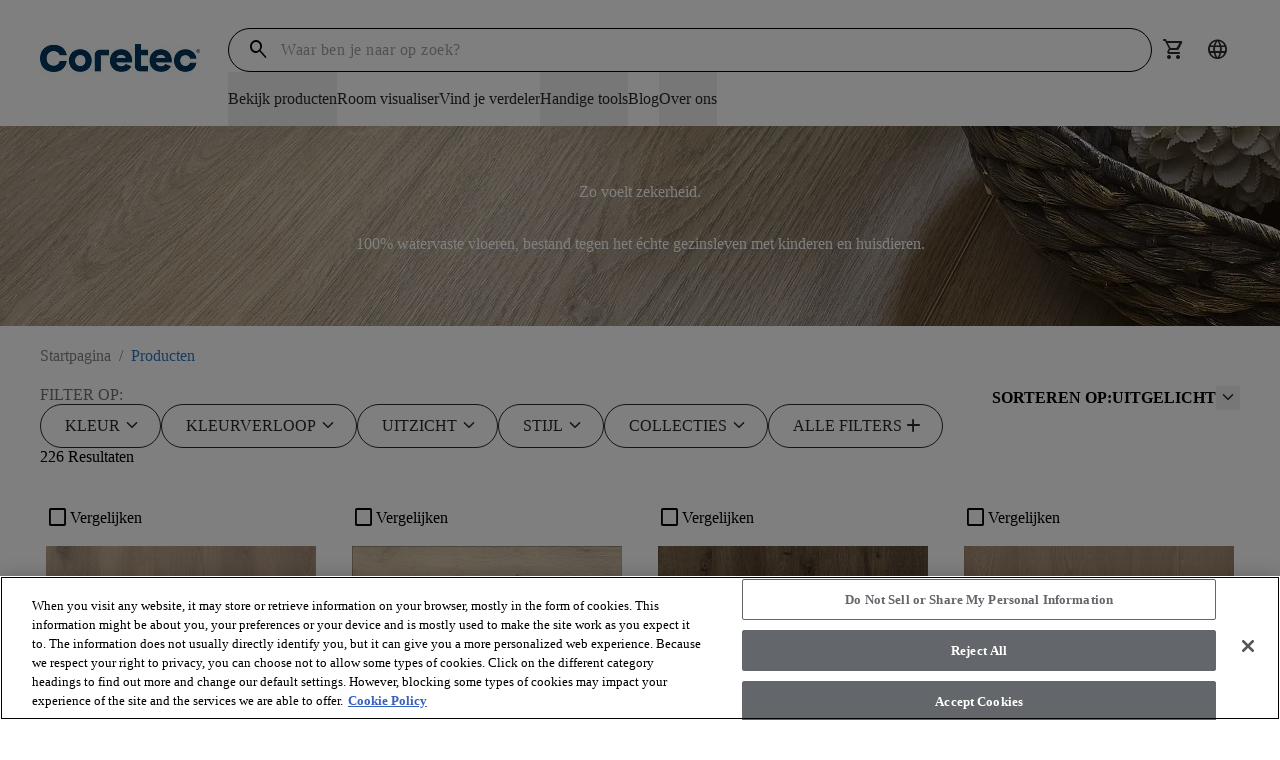

--- FILE ---
content_type: text/html; charset=utf-8
request_url: https://coretecfloors.com/nl-be/products
body_size: 38626
content:



<!doctype html>

<html class="scroll-smooth" lang="nl-BE">
<head>
    <meta charset="utf-8">
    <meta name="viewport" content="width=device-width, initial-scale=1.0">

    <link rel="icon" type="image/png" href="https://shawfloors.widen.net/content/1bvjlt7jfd/webp/Coretec-Monogram-White%20on%20DarkBlue-Q.webp?w=50&amp;position=c&amp;color=ffffffff&amp;quality=80&amp;u=2132fy">
    



        




    <title>Producten</title>
    <meta property="og:title" content="Producten" />

    <meta name="description" content="Op zoek naar inspiratie voor een nieuwe vloer? Neem hier een kijkje in onze verschillende collecties!" />
    <meta property="og:description" content="Op zoek naar inspiratie voor een nieuwe vloer? Neem hier een kijkje in onze verschillende collecties!" />



    <link rel="canonical" href="https://coretecfloors.com/nl-be/products" />

        <link rel="alternate" href="https://coretecfloors.com/de-de/products" hreflang="de-de" />
        <link rel="alternate" href="https://coretecfloors.com/en-au/products" hreflang="en-au" />
        <link rel="alternate" href="https://coretecfloors.com/en-us/products" hreflang="en-ca" />
        <link rel="alternate" href="https://coretecfloors.com/en-gb/products" hreflang="en-gb" />
        <link rel="alternate" href="https://coretecfloors.com/en-ie/products" hreflang="en-ie" />
        <link rel="alternate" href="https://coretecfloors.com/en-nz/products" hreflang="en-nz" />
        <link rel="alternate" href="https://coretecfloors.com/en-us/products" hreflang="en-us" />
        <link rel="alternate" href="https://coretecfloors.com/es-es/products" hreflang="es-es" />
        <link rel="alternate" href="https://coretecfloors.com/fr-be/products" hreflang="fr-be" />
        <link rel="alternate" href="https://coretecfloors.com/en-us/products" hreflang="fr-ca" />
        <link rel="alternate" href="https://coretecfloors.com/fr-fr/products" hreflang="fr-fr" />
        <link rel="alternate" href="https://coretecfloors.com/en-ie/products" hreflang="ga-ie" />
        <link rel="alternate" href="https://coretecfloors.com/it-it/products" hreflang="it-it" />
        <link rel="alternate" href="https://coretecfloors.com/nl-be/products" hreflang="nl-be" />
        <link rel="alternate" href="https://coretecfloors.com/nl-nl/products" hreflang="nl-nl" />
        <link rel="alternate" href="https://coretecfloors.com/pl-pl/products" hreflang="pl-pl" />
        <link rel="alternate" href="https://coretecfloors.com/sk-sk/products" hreflang="sk-sk" />
        <link rel="alternate" href="https://coretecfloors.com/de-de/products" hreflang="de" />
        <link rel="alternate" href="https://coretecfloors.com/es-es/products" hreflang="es" />
        <link rel="alternate" href="https://coretecfloors.com/fr-fr/products" hreflang="fr" />
        <link rel="alternate" href="https://coretecfloors.com/it-it/products" hreflang="it" />
        <link rel="alternate" href="https://coretecfloors.com/nl-nl/products" hreflang="nl" />
        <link rel="alternate" href="https://coretecfloors.com/pl-pl/products" hreflang="pl" />
        <link rel="alternate" href="https://coretecfloors.com/sk-sk/products" hreflang="sk" />

    <link rel="alternate" href="https://coretecfloors.com/en-us/products" hreflang="x-default" />

<meta property="og:url" content="https://coretecfloors.com/nl-be/products" />
<meta property="og:site_name" content="Coretec">
    <meta property="og:type" content="website" />
    <meta property="og:locale" content="nl-BE" />

            
            

<link rel="preconnect" href="https://shawfloors.widen.net/">
    <link rel="preconnect" href="https://img.shawinc.com/">

<link rel="dns-prefetch" href="https://www.google-analytics.com">
<link rel="dns-prefetch" href="https://cdn.roomvo.com">
<link rel="dns-prefetch" href="https://cdn.cookielaw.org">


                <link rel="preconnect" href="https://fonts.gstatic.com" crossorigin>

                

<link href="https://fonts.googleapis.com" rel="preconnect">
<link href="https://fonts.googleapis.com/css2?family=Material&#x2B;Symbols&#x2B;Rounded:opsz,wght,FILL,GRAD@24,300,0..1,-25" rel="stylesheet">
                

<style>
.btn.product-card__footer__action {
    text-align: left;
}

</style>

                
                
<link type="text/css" href="/dist/master.css?v=JtGXGnNKuSVxPbNlMMCpwhi51_UCEK1LzcYuBG9Gh6g" rel="stylesheet" />
<link type="text/css" href="/nl-BE/variables.css" rel="stylesheet" />
<link type="text/css" href="/nl-BE/brandfonts.css" rel="stylesheet" />
                <!-- Start Google Tag Manager -->
<script>(function(w,d,s,l,i){w[l]=w[l]||[];w[l].push({'gtm.start':
new Date().getTime(),event:'gtm.js'});var f=d.getElementsByTagName(s)[0],
j=d.createElement(s),dl=l!='dataLayer'?'&l='+l:'';j.async=true;j.src=
'https://www.googletagmanager.com/gtm.js?id='+i+dl;f.parentNode.insertBefore(j,f);
})(window,document,'script','dataLayer','GTM-WQZR8PX');</script>
<!-- End Google Tag Manager -->
                <link href="/_content/Kentico.Content.Web.Rcl/Content/Bundles/Public/systemPageComponents.min.css" rel="stylesheet" />
<link href="/Content/Bundles/Public/formComponents.min.css" rel="stylesheet" />

                <script>
                    window.dataLayer = window.dataLayer || [];
                    var isAuthenticated = 'False' === 'True';
                    window.dataLayer.push({
                        'event': 'dataLayer-initialized',
                        'siteVersion': '1.0',
                        'pageCategory': 'vinyl',
                        'pageType': 'Product Shelf page',
                        'userId': isAuthenticated ? 'e8b1c030-73c3-4dda-8d35-2ea15b04b2a1' : undefined,
                        'customerType': 'False' === 'True' ? 'trade' : undefined,
                        'loggedIn': isAuthenticated ? 'yes' : 'no'
                    });
                </script>
                    <script id="google-recaptcha-v3"
                            src="https://www.google.com/recaptcha/api.js?render=6Lfjrv8qAAAAACvP6WX1G9JP9aiEhX7YJET9wZU1"
                            defer>
                    </script>
                <script src="/Scripts/form-update-register-event-listeners.js?v=mKkQpwclDN1zQwLdkCHMIcu5xrMBjjTB9INAiRz2G70"></script>
                <script src="/Scripts/gmt.min.js?v=AWFr2pgk_p30nogZtyEJV6GWr8h4S2_g9uBTCBJd0Eg"></script>
                <script type="text/javascript" src="/Kentico.Resource/ABTest/KenticoABTestLogger/nl-BE/ConversionLogger.js" async></script>
                <style>
                    div.section-aligment.f-middle > div[id^="react_"] {
                        display: flex;
                        align-items: center;
                        flex-direction: column;
                    }

                    div.section-aligment.f-bottom > div[id^="react_"] {
                        display: flex;
                        align-items: flex-end;
                        flex-direction: column;
                    }

                    div.section-aligment.f-top > div[id^="react_"] {
                        display: flex;
                        align-items: flex-start;
                        flex-direction: column;
                    }

                    div.section-aligment > div[id^="form-"] {
                        width: 100%;
                    }
                </style>
<script type="text/javascript">!function(T,l,y){var S=T.location,k="script",D="instrumentationKey",C="ingestionendpoint",I="disableExceptionTracking",E="ai.device.",b="toLowerCase",w="crossOrigin",N="POST",e="appInsightsSDK",t=y.name||"appInsights";(y.name||T[e])&&(T[e]=t);var n=T[t]||function(d){var g=!1,f=!1,m={initialize:!0,queue:[],sv:"5",version:2,config:d};function v(e,t){var n={},a="Browser";return n[E+"id"]=a[b](),n[E+"type"]=a,n["ai.operation.name"]=S&&S.pathname||"_unknown_",n["ai.internal.sdkVersion"]="javascript:snippet_"+(m.sv||m.version),{time:function(){var e=new Date;function t(e){var t=""+e;return 1===t.length&&(t="0"+t),t}return e.getUTCFullYear()+"-"+t(1+e.getUTCMonth())+"-"+t(e.getUTCDate())+"T"+t(e.getUTCHours())+":"+t(e.getUTCMinutes())+":"+t(e.getUTCSeconds())+"."+((e.getUTCMilliseconds()/1e3).toFixed(3)+"").slice(2,5)+"Z"}(),iKey:e,name:"Microsoft.ApplicationInsights."+e.replace(/-/g,"")+"."+t,sampleRate:100,tags:n,data:{baseData:{ver:2}}}}var h=d.url||y.src;if(h){function a(e){var t,n,a,i,r,o,s,c,u,p,l;g=!0,m.queue=[],f||(f=!0,t=h,s=function(){var e={},t=d.connectionString;if(t)for(var n=t.split(";"),a=0;a<n.length;a++){var i=n[a].split("=");2===i.length&&(e[i[0][b]()]=i[1])}if(!e[C]){var r=e.endpointsuffix,o=r?e.location:null;e[C]="https://"+(o?o+".":"")+"dc."+(r||"services.visualstudio.com")}return e}(),c=s[D]||d[D]||"",u=s[C],p=u?u+"/v2/track":d.endpointUrl,(l=[]).push((n="SDK LOAD Failure: Failed to load Application Insights SDK script (See stack for details)",a=t,i=p,(o=(r=v(c,"Exception")).data).baseType="ExceptionData",o.baseData.exceptions=[{typeName:"SDKLoadFailed",message:n.replace(/\./g,"-"),hasFullStack:!1,stack:n+"\nSnippet failed to load ["+a+"] -- Telemetry is disabled\nHelp Link: https://go.microsoft.com/fwlink/?linkid=2128109\nHost: "+(S&&S.pathname||"_unknown_")+"\nEndpoint: "+i,parsedStack:[]}],r)),l.push(function(e,t,n,a){var i=v(c,"Message"),r=i.data;r.baseType="MessageData";var o=r.baseData;return o.message='AI (Internal): 99 message:"'+("SDK LOAD Failure: Failed to load Application Insights SDK script (See stack for details) ("+n+")").replace(/\"/g,"")+'"',o.properties={endpoint:a},i}(0,0,t,p)),function(e,t){if(JSON){var n=T.fetch;if(n&&!y.useXhr)n(t,{method:N,body:JSON.stringify(e),mode:"cors"});else if(XMLHttpRequest){var a=new XMLHttpRequest;a.open(N,t),a.setRequestHeader("Content-type","application/json"),a.send(JSON.stringify(e))}}}(l,p))}function i(e,t){f||setTimeout(function(){!t&&m.core||a()},500)}var e=function(){var n=l.createElement(k);n.src=h;var e=y[w];return!e&&""!==e||"undefined"==n[w]||(n[w]=e),n.onload=i,n.onerror=a,n.onreadystatechange=function(e,t){"loaded"!==n.readyState&&"complete"!==n.readyState||i(0,t)},n}();y.ld<0?l.getElementsByTagName("head")[0].appendChild(e):setTimeout(function(){l.getElementsByTagName(k)[0].parentNode.appendChild(e)},y.ld||0)}try{m.cookie=l.cookie}catch(p){}function t(e){for(;e.length;)!function(t){m[t]=function(){var e=arguments;g||m.queue.push(function(){m[t].apply(m,e)})}}(e.pop())}var n="track",r="TrackPage",o="TrackEvent";t([n+"Event",n+"PageView",n+"Exception",n+"Trace",n+"DependencyData",n+"Metric",n+"PageViewPerformance","start"+r,"stop"+r,"start"+o,"stop"+o,"addTelemetryInitializer","setAuthenticatedUserContext","clearAuthenticatedUserContext","flush"]),m.SeverityLevel={Verbose:0,Information:1,Warning:2,Error:3,Critical:4};var s=(d.extensionConfig||{}).ApplicationInsightsAnalytics||{};if(!0!==d[I]&&!0!==s[I]){var c="onerror";t(["_"+c]);var u=T[c];T[c]=function(e,t,n,a,i){var r=u&&u(e,t,n,a,i);return!0!==r&&m["_"+c]({message:e,url:t,lineNumber:n,columnNumber:a,error:i}),r},d.autoExceptionInstrumented=!0}return m}(y.cfg);function a(){y.onInit&&y.onInit(n)}(T[t]=n).queue&&0===n.queue.length?(n.queue.push(a),n.trackPageView({})):a()}(window,document,{
src: "https://js.monitor.azure.com/scripts/b/ai.2.min.js", // The SDK URL Source
crossOrigin: "anonymous", 
cfg: { // Application Insights Configuration
    connectionString: 'InstrumentationKey=261ae9b2-7b4f-4bf5-8b57-df209976f907;IngestionEndpoint=https://eastus2-3.in.applicationinsights.azure.com/;LiveEndpoint=https://eastus2.livediagnostics.monitor.azure.com/;ApplicationId=8575924c-4832-450f-b7bb-8d3ea4de6196'
}});</script></head>

<body data-lang="nl-BE" class="overflow-x-hidden ">
    



    <noscript><iframe  src="https://www.googletagmanager.com/ns.html?id=GTM-WQZR8PX"
  height="0" width="0"
  style="display:none;visibility:hidden"></iframe></noscript>

  
    



    

<div id="react_0HNIKVG7RIL9F"><header class="header" id="top-navigation" data-ktc-search-exclude="true" style="--header-bg:rgba(var(--coretec-color-white), 1);--header-search-bg:rgba(var(--coretec-color-white), 1);--header-navItem-underline-color:rgba(var(--coretec-color-primary-blue-500-eu), 1);--header-navItem-underline-thickness:6px;--logo-height-desktop:60px;--logo-height-tablet:48px;--logo-height-mobile:48px;--logo-width-desktop:160px;--logo-width-tablet:120px;--logo-width-mobile:100px"><a href="#main-content" target="_self" class="link skip-to-content-hyperlink skip-to-content-link regular default" aria-label="Skip to Main Content"><div class="link-content after:bg-primary after:hidden" style="align-items:center"><span class="link-title-wrapper">Skip to Main Content</span></div></a><div class="header__placeholder" style="height:0"></div><div class="header__wrapper"><div class="header__content secondVersion"><div class="header__content__wrapper"><div class="flex shrink-0 items-center"><div class="header__content__actions__item burger"><button tabindex="0" class="btn header__content__actions__item__link button btn__icon__left icon"><span style="font-size:24px;padding:3px" class="btn__icon material-symbols">menu</span></button></div><a href="https://coretecfloors.com/nl-be" target="_self" class="link header__content__logo regular default"><div class="link-content after:bg-primary after:hidden" style="align-items:center"><picture><source type="image/jpeg" width="160" height="60" media="(min-width: 1240px) and (min-resolution: 2dppx)" srcSet="https://shawfloors.widen.net/content/qdp1revn0s/webp/Coretec-Logo-DarkBlue-Q.webp?crop=false&amp;position=c&amp;color=ffffffff&amp;u=5e4kon&amp;h=120&amp;ext=.&amp;w=320&amp;fmt=webp&amp;quality=80"/><source type="image/jpeg" width="160" height="60" media="(min-width: 1240px) and (min-resolution: 1.5dppx)" srcSet="https://shawfloors.widen.net/content/qdp1revn0s/webp/Coretec-Logo-DarkBlue-Q.webp?crop=false&amp;position=c&amp;color=ffffffff&amp;u=5e4kon&amp;h=90&amp;ext=.&amp;w=240&amp;fmt=webp&amp;quality=80"/><source type="image/jpeg" width="160" height="60" media="(min-width: 1240px) and (min-resolution: 1.25dppx)" srcSet="https://shawfloors.widen.net/content/qdp1revn0s/webp/Coretec-Logo-DarkBlue-Q.webp?crop=false&amp;position=c&amp;color=ffffffff&amp;u=5e4kon&amp;h=75&amp;ext=.&amp;w=200&amp;fmt=webp&amp;quality=80"/><source type="image/jpeg" width="160" height="60" media="(min-width: 1240px)" srcSet="https://shawfloors.widen.net/content/qdp1revn0s/webp/Coretec-Logo-DarkBlue-Q.webp?crop=false&amp;position=c&amp;color=ffffffff&amp;u=5e4kon&amp;h=60&amp;ext=.&amp;w=160&amp;fmt=webp&amp;quality=80"/><source type="image/jpeg" width="120" height="48" media="(min-width: 600px)" srcSet="https://shawfloors.widen.net/content/qdp1revn0s/webp/Coretec-Logo-DarkBlue-Q.webp?crop=false&amp;position=c&amp;color=ffffffff&amp;u=5e4kon&amp;h=48&amp;ext=.&amp;w=120&amp;fmt=webp&amp;quality=80"/><source type="image/jpeg" width="100" height="48" media="(min-width: 300px) and (min-resolution: 2dppx)" srcSet="https://shawfloors.widen.net/content/qdp1revn0s/webp/Coretec-Logo-DarkBlue-Q.webp?crop=false&amp;position=c&amp;color=ffffffff&amp;u=5e4kon&amp;h=96&amp;ext=.&amp;w=200&amp;fmt=webp&amp;quality=80"/><source type="image/jpeg" width="100" height="48" media="(min-width: 300px)" srcSet="https://shawfloors.widen.net/content/qdp1revn0s/webp/Coretec-Logo-DarkBlue-Q.webp?crop=false&amp;position=c&amp;color=ffffffff&amp;u=5e4kon&amp;h=48&amp;ext=.&amp;w=100&amp;fmt=webp&amp;quality=80"/><img src="https://shawfloors.widen.net/content/qdp1revn0s/webp/Coretec-Logo-DarkBlue-Q.webp?crop=false&amp;position=c&amp;color=ffffffff&amp;u=5e4kon&amp;h=48&amp;ext=.&amp;w=100&amp;fmt=webp&amp;quality=80" style="object-position:center;object-fit:contain" width="286" height="286" alt="COREtec Flooring" title="" class="logo" fetchpriority="auto"/></picture></div></a></div><a href="https://coretecfloors.com/nl-be" target="_self" class="link header__content__logo regular default"><div class="link-content after:bg-primary after:hidden" style="align-items:center"><picture><source type="image/jpeg" width="160" height="60" media="(min-width: 1240px) and (min-resolution: 2dppx)" srcSet="https://shawfloors.widen.net/content/qdp1revn0s/webp/Coretec-Logo-DarkBlue-Q.webp?crop=false&amp;position=c&amp;color=ffffffff&amp;u=5e4kon&amp;h=120&amp;ext=.&amp;w=320&amp;fmt=webp&amp;quality=80"/><source type="image/jpeg" width="160" height="60" media="(min-width: 1240px) and (min-resolution: 1.5dppx)" srcSet="https://shawfloors.widen.net/content/qdp1revn0s/webp/Coretec-Logo-DarkBlue-Q.webp?crop=false&amp;position=c&amp;color=ffffffff&amp;u=5e4kon&amp;h=90&amp;ext=.&amp;w=240&amp;fmt=webp&amp;quality=80"/><source type="image/jpeg" width="160" height="60" media="(min-width: 1240px) and (min-resolution: 1.25dppx)" srcSet="https://shawfloors.widen.net/content/qdp1revn0s/webp/Coretec-Logo-DarkBlue-Q.webp?crop=false&amp;position=c&amp;color=ffffffff&amp;u=5e4kon&amp;h=75&amp;ext=.&amp;w=200&amp;fmt=webp&amp;quality=80"/><source type="image/jpeg" width="160" height="60" media="(min-width: 1240px)" srcSet="https://shawfloors.widen.net/content/qdp1revn0s/webp/Coretec-Logo-DarkBlue-Q.webp?crop=false&amp;position=c&amp;color=ffffffff&amp;u=5e4kon&amp;h=60&amp;ext=.&amp;w=160&amp;fmt=webp&amp;quality=80"/><source type="image/jpeg" width="120" height="48" media="(min-width: 600px)" srcSet="https://shawfloors.widen.net/content/qdp1revn0s/webp/Coretec-Logo-DarkBlue-Q.webp?crop=false&amp;position=c&amp;color=ffffffff&amp;u=5e4kon&amp;h=48&amp;ext=.&amp;w=120&amp;fmt=webp&amp;quality=80"/><source type="image/jpeg" width="100" height="48" media="(min-width: 300px) and (min-resolution: 2dppx)" srcSet="https://shawfloors.widen.net/content/qdp1revn0s/webp/Coretec-Logo-DarkBlue-Q.webp?crop=false&amp;position=c&amp;color=ffffffff&amp;u=5e4kon&amp;h=96&amp;ext=.&amp;w=200&amp;fmt=webp&amp;quality=80"/><source type="image/jpeg" width="100" height="48" media="(min-width: 300px)" srcSet="https://shawfloors.widen.net/content/qdp1revn0s/webp/Coretec-Logo-DarkBlue-Q.webp?crop=false&amp;position=c&amp;color=ffffffff&amp;u=5e4kon&amp;h=48&amp;ext=.&amp;w=100&amp;fmt=webp&amp;quality=80"/><img src="https://shawfloors.widen.net/content/qdp1revn0s/webp/Coretec-Logo-DarkBlue-Q.webp?crop=false&amp;position=c&amp;color=ffffffff&amp;u=5e4kon&amp;h=48&amp;ext=.&amp;w=100&amp;fmt=webp&amp;quality=80" style="object-position:center;object-fit:contain" width="286" height="286" alt="COREtec Flooring" title="" class="logo" fetchpriority="auto"/></picture></div></a><div class="header__content__desktop"><div class="flex"><div class="mobile-mega-menu__search__wrapper mobile-mega-menu__search__wrapper--active"><div class="mobile-mega-menu__search__container"><form class="mobile-mega-menu__search" autoComplete="off"><div class="mobile-mega-menu__search__form-group form-group"><input autoComplete="off" type="text" name="search" id="search" aria-label="`Search Input" title="search" placeholder="Waar ben je naar op zoek?" value=""/><span class="mobile-mega-menu__search__form-group__search material-symbols">search</span></div><div><div class="header__content__actions-search__suggestions"><div class="header__content__actions-search__suggestions__container"><div class="header__content__actions-search__suggestions__results"></div></div></div></div></form></div></div><ul class="header__content__actions"><li class="header__content__actions__item mobile search"><button tabindex="0" class="btn button btn__icon__left icon" aria-label=""><span style="font-size:24px;padding:0" class="btn__icon material-symbols">search</span></button></li><li style="margin:calc(var(--base-pixel-value)*0) calc(var(--base-pixel-value)*0) calc(var(--base-pixel-value)*0) calc(var(--base-pixel-value)*0)" class="header__content__actions__item search"><button tabindex="0" class="btn button btn__icon__left icon" aria-label=""><span style="font-size:24px;padding:0" class="btn__icon material-symbols">search</span></button></li><li style="margin:calc(var(--base-pixel-value)*0) calc(var(--base-pixel-value)*0) calc(var(--base-pixel-value)*0) calc(var(--base-pixel-value)*0)" class="header__content__actions__item cart mobile"><a href="/nl-be/cart" tabindex="-1" class="btn-link-wrapper" target="_self" aria-label=""><div tabindex="0" class="btn button btn__icon__left icon" aria-label=""><span style="font-size:24px;padding:0" class="btn__icon material-symbols">shopping_cart</span></div></a></li><li style="margin:calc(var(--base-pixel-value)*0) calc(var(--base-pixel-value)*0) calc(var(--base-pixel-value)*0) calc(var(--base-pixel-value)*0)" class="header__content__actions__item cultures"><a href="/nl-be/cultures" tabindex="-1" class="btn-link-wrapper" target="_self" aria-label=""><div tabindex="0" class="btn button btn__icon__left icon" aria-label=""><span style="font-size:24px;padding:0" class="btn__icon material-symbols">language</span></div></a></li></ul></div><nav class="header__content__navigation" aria-label="Header Navigation"><ul class="header__content__navigation__list"><li class="header__content__navigation__item"><button class="link header__content__navigation__item_link text-bodycopy-s-medium regular default" aria-label="Bekijk producten"><div class="link-content after:bg-primary flex-row-reverse" style="align-items:center"><span class="link-title-wrapper">Bekijk producten</span></div></button></li><li class="header__content__navigation__item"><a href="javascript: roomvo.startStandaloneVisualizer();" target="" class="link header__content__navigation__item_link text-bodycopy-s-medium regular default" aria-label="Room visualiser"><div class="link-content after:bg-primary" style="align-items:center"><span class="link-title-wrapper">Room visualiser</span></div></a></li><li class="header__content__navigation__item"><a href="/nl-be/vind-je-verdeler" target="" class="link header__content__navigation__item_link text-bodycopy-s-medium regular default" aria-label="Vind je verdeler"><div class="link-content after:bg-primary" style="align-items:center"><span class="link-title-wrapper">Vind je verdeler</span></div></a></li><li class="header__content__navigation__item"><button class="link header__content__navigation__item_link text-bodycopy-s-medium regular default" aria-label="Handige tools"><div class="link-content after:bg-primary flex-row-reverse" style="align-items:center"><span class="link-title-wrapper">Handige tools</span></div></button></li><li class="header__content__navigation__item"><a href="/nl-be/blog" target="_self" class="link header__content__navigation__item_link text-bodycopy-s-medium regular default" aria-label="Blog"><div class="link-content after:bg-primary" style="align-items:center"><span class="link-title-wrapper">Blog</span></div></a></li><li class="header__content__navigation__item"><button class="link header__content__navigation__item_link text-bodycopy-s-medium regular default" aria-label="Over ons"><div class="link-content after:bg-primary flex-row-reverse" style="align-items:center"><span class="link-title-wrapper">Over ons</span></div></button></li></ul></nav></div><ul class="header__content__actions"><li class="header__content__actions__item mobile search"><button tabindex="0" class="btn button btn__icon__left icon" aria-label=""><span style="font-size:24px;padding:0" class="btn__icon material-symbols">search</span></button></li><li style="margin:calc(var(--base-pixel-value)*0) calc(var(--base-pixel-value)*0) calc(var(--base-pixel-value)*0) calc(var(--base-pixel-value)*0)" class="header__content__actions__item search"><button tabindex="0" class="btn button btn__icon__left icon" aria-label=""><span style="font-size:24px;padding:0" class="btn__icon material-symbols">search</span></button></li><li style="margin:calc(var(--base-pixel-value)*0) calc(var(--base-pixel-value)*0) calc(var(--base-pixel-value)*0) calc(var(--base-pixel-value)*0)" class="header__content__actions__item cart mobile"><a href="/nl-be/cart" tabindex="-1" class="btn-link-wrapper" target="_self" aria-label=""><div tabindex="0" class="btn button btn__icon__left icon" aria-label=""><span style="font-size:24px;padding:0" class="btn__icon material-symbols">shopping_cart</span></div></a></li><li style="margin:calc(var(--base-pixel-value)*0) calc(var(--base-pixel-value)*0) calc(var(--base-pixel-value)*0) calc(var(--base-pixel-value)*0)" class="header__content__actions__item cultures"><a href="/nl-be/cultures" tabindex="-1" class="btn-link-wrapper" target="_self" aria-label=""><div tabindex="0" class="btn button btn__icon__left icon" aria-label=""><span style="font-size:24px;padding:0" class="btn__icon material-symbols">language</span></div></a></li></ul></div></div></div></header></div>
<script>window.addEventListener('DOMContentLoaded', function() {ReactDOM.hydrate(React.createElement(Header, {"logo":{"image":{"url":"https://shawfloors.widen.net/content/qdp1revn0s/webp/Coretec-Logo-DarkBlue-Q.webp?crop=false\u0026position=c\u0026color=ffffffff\u0026u=5e4kon\u0026h=50\u0026ext=.","mobileUrl":"","tabletUrl":"","hoverUrl":"","alt":"COREtec Flooring","title":"","keep":"","format":"","quality":null},"height":{"desktop":60,"tablet":48,"mobile":48},"width":{"desktop":160,"tablet":120,"mobile":100},"crop":false},"checkoutLink":"/nl-be/checkout","mobileMenuBackgroundImage":"","mobileMenuBackgroundOverlayColor":"","siteUrl":"https://coretecfloors.com/nl-be","brandBannerLinks":[],"accountDropdownItems":[],"menuItems":[{"item":{"title":"Bekijk producten","url":"","target":"_self","type":"link","icon":{"name":"","color":"","hoverColor":"","backgroundColor":"","hoverBackgroundColor":"","border":"","borderRadius":"","position":"before","size":"14px"},"verticalAlignment":"start"},"megaMenu":{"layout":"2x3","items":[{"title":"","mobileTitle":"","titleColor":"","type":"link","items":[{"subLinks":[],"mobileTitle":"Bekijk alle vloeren","color":"","title":"\u003cstrong\u003eBekijk alle vloeren\u003c/strong\u003e","url":"/nl-be/products?pagesize=14\u0026currentpage=1","target":"_self","type":"link","icon":null,"verticalAlignment":""},{"subLinks":[],"mobileTitle":"Ontdek onze collecties","color":"","title":"\u003cstrong\u003eOntdek onze collecties\u003c/strong\u003e","url":"/nl-be/ontdek-onze-collecties","target":"_self","type":"link","icon":null,"verticalAlignment":""},{"subLinks":[],"mobileTitle":"Trappen","color":"","title":"\u003cstrong\u003eTrappen\u003c/strong\u003e","url":"/nl-be/trappen","target":"_self","type":"link","icon":null,"verticalAlignment":""},{"subLinks":[],"mobileTitle":"Onderhoudskit","color":"","title":"\u003cstrong\u003eOnderhoudskit\u003c/strong\u003e","url":"/nl-be/onderhoudskit","target":"_self","type":"link","icon":null,"verticalAlignment":""}]},{"title":"","mobileTitle":"","titleColor":"","type":"product","items":[{"img":{"url":"https://shawfloors.widen.net/content/qhv88pkwdg/png/UV809_02686_ROOM.png?w=270\u0026h=270\u0026keep=s\u0026crop=yes\u0026color=ffffffff\u0026quality=80\u0026u=muw0mh","mobileUrl":"","tabletUrl":"","hoverUrl":"","alt":"Modern living room with large windows and wood look luxury vinyl plank flooring","title":"Bekijk planken","keep":"","format":"","quality":null},"crop":true,"title":"Bekijk planken","url":"/nl-be/products?pagesize=14\u0026currentpage=1\u0026style=plank","target":"_self","type":"link","icon":null,"verticalAlignment":""}]},{"title":"","mobileTitle":"","titleColor":"","type":"product","items":[{"img":{"url":"https://shawfloors.widen.net/content/daovueribm/png/UV745_00994_ROOM.png?w=270\u0026h=270\u0026keep=s\u0026crop=yes\u0026color=ffffffff\u0026quality=80\u0026u=muw0mh","mobileUrl":"","tabletUrl":"","hoverUrl":"","alt":"Modern living room with light wood look luxury vinyl plank flooring and contemporary furniture","title":"Bekijk visgraatvloeren","keep":"","format":"","quality":null},"crop":true,"title":"Bekijk visgraatvloeren","url":"/nl-be/products?pagesize=14\u0026currentpage=1\u0026style=herringbone","target":"_self","type":"link","icon":null,"verticalAlignment":""}]},{"title":"","mobileTitle":"","titleColor":"","type":"product","items":[{"img":{"url":"https://shawfloors.widen.net/content/zq11o6dvjy/png/UV837_03473_ROOM.png?w=270\u0026h=270\u0026keep=s\u0026crop=yes\u0026color=ffffffff\u0026quality=80\u0026u=muw0mh","mobileUrl":"","tabletUrl":"","hoverUrl":"","alt":"kitchen with family enjoying time together with stone look luxury vinyl tile floor and  dark cabinetry","title":"Bekijk tegels","keep":"","format":"","quality":null},"crop":true,"title":"Bekijk tegels","url":"/nl-be/products?pagesize=14\u0026currentpage=1\u0026style=tile","target":"_self","type":"link","icon":null,"verticalAlignment":""}]}],"variant":"full-width"},"type":"menuItem"},{"item":{"title":"Room visualiser","url":"javascript: roomvo.startStandaloneVisualizer();","target":"","type":"link","icon":{"name":"","color":"","hoverColor":"","backgroundColor":"","hoverBackgroundColor":"","border":"","borderRadius":"","position":"","size":""},"verticalAlignment":""},"megaMenu":null,"type":"menuItem"},{"item":{"title":"Vind je verdeler","url":"/nl-be/vind-je-verdeler","target":"","type":"link","icon":{"name":"","color":"","hoverColor":"","backgroundColor":"","hoverBackgroundColor":"","border":"","borderRadius":"","position":"","size":""},"verticalAlignment":""},"megaMenu":null,"type":"menuItem"},{"item":{"title":"Handige tools","url":"","target":"_self","type":"link","icon":{"name":"","color":"","hoverColor":"","backgroundColor":"","hoverBackgroundColor":"","border":"","borderRadius":"","position":"before","size":"14px"},"verticalAlignment":"start"},"megaMenu":{"layout":"2x2","items":[{"title":"","mobileTitle":"","titleColor":"","type":"link","items":[{"subLinks":[],"mobileTitle":"Waarom COREtec®?","color":"","title":"\u003cstrong\u003eWaarom COREtec\u0026reg;?\u003c/strong\u003e","url":"/nl-be/waarom-coretec","target":"_self","type":"link","icon":null,"verticalAlignment":""},{"subLinks":[],"mobileTitle":"Informatie over garantie","color":"","title":"\u003cstrong\u003eInformatie over garantie\u003c/strong\u003e","url":"/nl-be/informatie-over-garantie","target":"_self","type":"link","icon":null,"verticalAlignment":""},{"subLinks":[],"mobileTitle":"Veelgestelde vragen","color":"","title":"\u003cstrong\u003eVeelgestelde vragen\u003c/strong\u003e","url":"/nl-be/flooring-faqs","target":"_self","type":"link","icon":null,"verticalAlignment":""}]},{"title":"","mobileTitle":"","titleColor":"","type":"product","items":[{"img":{"url":"https://shawfloors.widen.net/content/rmczrxtiez/png/5.png?w=270\u0026h=270\u0026keep=s\u0026crop=yes\u0026color=ffffffff\u0026quality=80\u0026u=igqm7u","mobileUrl":"","tabletUrl":"","hoverUrl":"","alt":"Man installing wood look luxury vinyl plank flooring in a room","title":"Installatie","keep":"","format":"","quality":null},"crop":true,"title":"Installatie","url":"/nl-be/installation-maintenance","target":"_self","type":"link","icon":null,"verticalAlignment":""}]},{"title":"","mobileTitle":"","titleColor":"","type":"product","items":[{"img":{"url":"https://shawfloors.widen.net/content/c2xcypv2gy/jpeg/Cleaning_Room_Desert%20(2).jpg?crop=true\u0026keep=c\u0026q=80\u0026color=ffffffff\u0026u=d4pxwi\u0026w=270\u0026h=270","mobileUrl":"","tabletUrl":"","hoverUrl":"","alt":"Woman cleaning light wood look luxury vinyl plank flooring with cleaning products in a bright living room","title":"Onderhoud","keep":"c","format":"","quality":null},"crop":true,"title":"Onderhoud","url":"/nl-be/installation-maintenance#onderhoud","target":"_blank","type":"link","icon":null,"verticalAlignment":""}]}],"variant":"full-width"},"type":"menuItem"},{"item":{"title":"Blog","url":"/nl-be/blog","target":"_self","type":"link","icon":{"name":"","color":"","hoverColor":"","backgroundColor":"","hoverBackgroundColor":"","border":"","borderRadius":"","position":"","size":""},"verticalAlignment":""},"megaMenu":null,"type":"menuItem"},{"item":{"title":"Over ons","url":"","target":"_self","type":"link","icon":{"name":"","color":"","hoverColor":"","backgroundColor":"","hoverBackgroundColor":"","border":"","borderRadius":"","position":"before","size":"14px"},"verticalAlignment":"start"},"megaMenu":{"layout":"2x2","items":[{"title":"","mobileTitle":"","titleColor":"","type":"link","items":[{"subLinks":[],"mobileTitle":"Nieuws \u0026 pers","color":"","title":"\u003cstrong\u003eNieuws \u0026amp; pers\u003c/strong\u003e","url":"/nl-be/nieuws","target":"_self","type":"link","icon":null,"verticalAlignment":""},{"subLinks":[],"mobileTitle":"Contacteer ons","color":"","title":"\u003cstrong\u003eContacteer ons\u003c/strong\u003e","url":"/nl-be/contacteer-ons","target":"_self","type":"link","icon":null,"verticalAlignment":""}]},{"title":"","mobileTitle":"","titleColor":"","type":"product","items":[{"img":{"url":"https://shawfloors.widen.net/content/1sr7cnk03g/web/Craftmanship_COREtec.web?crop=true\u0026keep=c\u0026quality=80\u0026color=ffffffff\u0026u=y0wq9r\u0026w=270\u0026h=270","mobileUrl":"","tabletUrl":"","hoverUrl":"","alt":"Man examining wood look luxury vinyl plank flooring in a workshop setting","title":"Ons verhaal","keep":"","format":"","quality":null},"crop":true,"title":"Ons verhaal","url":"/nl-be/ons-verhaal","target":"_self","type":"link","icon":null,"verticalAlignment":""}]},{"title":"","mobileTitle":"","titleColor":"","type":"product","items":[{"img":{"url":"https://shawfloors.widen.net/content/p55pf2jpw5/png/Sustainability%20Nueltin_aurora.png?w=270\u0026h=270\u0026keep=s\u0026crop=yes\u0026color=ffffffff\u0026quality=80\u0026u=muw0mh","mobileUrl":"","tabletUrl":"","hoverUrl":"","alt":"Modern living room with large windows and luxury vinyl plank flooring","title":"Duurzaamheid","keep":"","format":"","quality":null},"crop":true,"title":"Duurzaamheid","url":"/nl-be/duurzaamheid","target":"_blank","type":"link","icon":null,"verticalAlignment":""}]}],"variant":"full-width"},"type":"menuItem"}],"actions":[{"role":"search","styleType":"icon","headline":null,"ariaLabel":"","icon":"search","iconPosition":"left","iconOpposite":null,"linkConfig":{"url":"","target":"_self"},"styles":{"margin":"calc(var(--base-pixel-value)*0) calc(var(--base-pixel-value)*0) calc(var(--base-pixel-value)*0) calc(var(--base-pixel-value)*0)","iconColors":{"focus":"","inactive":"","hover":"","pressed":"","disabled":""},"iconSize":"24px"}},{"role":"cart","styleType":"icon","headline":null,"ariaLabel":"","icon":"shopping_cart","iconPosition":"left","iconOpposite":null,"linkConfig":{"url":"/nl-be/cart","target":"_self"},"styles":{"margin":"calc(var(--base-pixel-value)*0) calc(var(--base-pixel-value)*0) calc(var(--base-pixel-value)*0) calc(var(--base-pixel-value)*0)","iconColors":{"focus":"","inactive":"","hover":"","pressed":"","disabled":""},"iconSize":"24px"}},{"role":"cultures","styleType":"icon","headline":null,"ariaLabel":"","icon":"language","iconPosition":"left","iconOpposite":null,"linkConfig":{"url":"/nl-be/cultures","target":"_self"},"styles":{"margin":"calc(var(--base-pixel-value)*0) calc(var(--base-pixel-value)*0) calc(var(--base-pixel-value)*0) calc(var(--base-pixel-value)*0)","iconColors":{"focus":"","inactive":"","hover":"","pressed":"","disabled":""},"iconSize":"24px"}}],"cultures":[{"title":"Australia - English","url":"/en-au/products","codeName":"en-AU"},{"title":"België – Nederlands","url":"/nl-be/products","codeName":"nl-BE"},{"title":"Belgique – Français","url":"/fr-be/products","codeName":"fr-BE"},{"title":"Deutschland – Deutsch","url":"/de-de/products","codeName":"de-DE"},{"title":"España – Español","url":"/es-es/products","codeName":"es-ES"},{"title":"European Union – English","url":"/en-eu/products","codeName":"en-EU"},{"title":"France – Français","url":"/fr-fr/products","codeName":"fr-FR"},{"title":"Ireland - English","url":"/en-ie/products","codeName":"en-IE"},{"title":"Italia – Italiano","url":"/it-it/products","codeName":"it-IT"},{"title":"Nederland – Nederlands","url":"/nl-nl/products","codeName":"nl-NL"},{"title":"New Zealand – English","url":"/en-nz/products","codeName":"en-NZ"},{"title":"Rzeczpospolita Polska – Polski","url":"/pl-pl/products","codeName":"pl-PL"},{"title":"Slovenská republika – Slovenčina","url":"/sk-sk/products","codeName":"sk-SK"},{"title":"United Kingdom – English","url":"/en-gb/products","codeName":"en-GB"},{"title":"United States – English","url":"/en-us/products","codeName":"en-US"}],"additionalMenuItems":[],"signinUrl":"/nl-be/Account/RequestExternalSignIn","signupUrl":"/nl-be/Account/RequestExternalSignUp","signoutUrl":"/nl-be/Account/SignOut","isAuthenticated":false,"userName":"","localization":{"account":{"signIn":"Aanmelden","signOut":"Afmelden","signUp":"Account aanmaken","welcome":"Hi"},"cart":{"loader":{"title":"Bezig met laden..."},"samplesTitle":"Item","maxItemsReached":"Je hebt de limiet voor het aantal stalen ([number] stalen) per bestelling bereikt.","maxCartItemsReached":"Je hebt de limiet voor het aantal stalen ([number] stalen) per bestelling bereikt.","maxSamplesCount":"Only [number] Available","noCartItems":"Je hebt nog geen items in jouw winkelmandje","cartTitle":"Mijn winkelmandje","orderTotal":"Ordertotaal:","viewCart":"Bekijk winkelmandje","checkoutButton":"Bestellen","priceFree":"FREE"},"search":{"allProductResults":"Alle productresultaten bekijken","allArticleResults":"Alle artikelresultaten bekijken","variant":{"products":"Producten","articles":"Artikelen"},"relatedContent":"Andere resultaten","placeholder":"Waar ben je naar op zoek?","popularSearches":"Populaire zoekopdrachten","accessibility":{"ariaLabel":{"searchInput":"`Search Input"}}},"viewAllCulturesButton":"View All Cultures","accessibility":{"ariaLabel":{"searchInput":"`Search Input","favorite":"Heart Icon","profile":"Profile Icon","cart":"`Cart Icon","culture":"`Culture Icon","menu":"`Menu Icon","navBody":"Header Navigation","navHead":"Header Toolbar"}},"skipToContentLabel":"Skip to Main Content"},"styles":{"variation":"v2","mobileVariation":"v2","navHead":{"backgroundColor":"rgba(var(--coretec-color-primary-blue-500-eu), 1)","hoverBackgroundColor":"rgba(var(--coretec-color-white), 1)","color":"rgba(var(--coretec-color-white), 1)","mobile":{"color":"rgba(var(--coretec-color-white), 1)","backgroundColor":"rgba(var(--coretec-color-primary-blue-500-eu), 1)"}},"general":{"backgroundColor":"rgba(var(--coretec-color-white), 1)","navItemUnderlineColor":"rgba(var(--coretec-color-primary-blue-500-eu), 1)","navItemUnderlineThickness":"6px"},"search":{"titleTextStyle":"text-heading-l","titleTextColor":"rgba(var(--coretec-color-coretec-black), 1)","backgroundColor":"rgba(var(--coretec-color-white), 1)"},"skipToContent":{"padding":"","textStyle":"","textUnderline":false,"buttonType":"hyperlink","border":null,"textColor":null,"dropShadow":null,"borderRadius":null,"backgroundColor":null},"mobileMegaMenu":{"general":{"linkUnderlineColor":""},"primary":{"color":"rgba(var(--coretec-color-coretec-black), 1)","hoverColor":"","backgroundColor":"rgba(var(--coretec-color-white), 1)","hoverBgColor":""}},"desktopMegaMenu":{"titleTextStyle":"text-bodycopy-s-medium"}},"popularSearches":[],"isAdmin":false,"social":null,"reCaptchaSiteKey":""}), document.getElementById("react_0HNIKVG7RIL9F"))});</script>
        

        
        <main id="main-content" class="main-content-wrapper">
            


                












<div style="position: relative;" class="d-desktop d-tablet d-mobile">
    <div class="bg-image layout-section-height-c114344f-5e7a-4596-99a7-098a31246aa3  bg-cover bg-bottom"
         style="padding: var(--padding-none); margin: calc(var(--base-pixel-value)*0) calc(var(--base-pixel-value)*0) calc(var(--base-pixel-value)*0) calc(var(--base-pixel-value)*0); position: relative; min-height:;  background-color: ; ">


        <section class="main-section ">
            




<div class="section-100  "
     style="gap: var(--spacing-none); --section-layout-gap: var(--spacing-none)">

        <div class="f-col-middle f-col-start f-top flex-col  w-full section-aligment">
                









<div id="react_0HNIKVG7RIL9C" class=" w-full flex"><div style="margin:calc(var(--base-pixel-value)*0) calc(var(--base-pixel-value)*0) calc(var(--base-pixel-value)*0) calc(var(--base-pixel-value)*0);padding:var(--padding-none);width:var(--full-width)" class="relative d-mobile d-tablet d-desktop"><div class="relative"><section class="banner" style="height:var(--height-products-shelf-banner)"><div class="swiper banner__swiper"><div class="swiper-wrapper banner__swiper__wrapper"><div class="swiper-slide banner__swiper__slide" data-swiper-slide-index="1768671217312"><div class="banner__swiper__slide__background alone"><div class="image-container" style="height:100%"><picture class="image-container__picture" style="height:100%"><source media="(min-width: 904px)" width="904" height="904" srcSet="https://shawfloors.widen.net/content/7yy0jsupex/webp/Belvoir%25252050-LVREXL-2594_detail.webp?crop=true&amp;position=c&amp;color=ffffffff&amp;u=d4pxwi&amp;w=430&amp;h=60&amp;fmt=webp&amp;quality=80" type="image/jpeg"/><source media="(min-width: 600px)" width="600" height="600" srcSet="https://shawfloors.widen.net/content/7yy0jsupex/webp/Belvoir%25252050-LVREXL-2594_detail.webp?crop=true&amp;position=c&amp;color=ffffffff&amp;u=d4pxwi&amp;w=430&amp;h=60&amp;fmt=webp&amp;quality=80" type="image/jpeg"/><img class="image-container__image" loading="lazy" width="430" height="60" src="https://shawfloors.widen.net/content/7yy0jsupex/webp/Belvoir%25252050-LVREXL-2594_detail.webp?crop=true&amp;position=c&amp;color=ffffffff&amp;u=d4pxwi&amp;w=430&amp;h=60&amp;fmt=webp&amp;quality=80" alt="Light oak wood look luxury vinyl plank flooring with decorative vase and basket" style="object-fit:cover;height:100%" fetchpriority="high"/></picture></div><div class="banner__swiper__slide__background-overlay" style="opacity:1"></div></div><div style="width:var(--full-width);padding:var(--padding-product-shelf-banner-text);border-radius:0px 0px 0px 0px" class="banner__swiper__slide__content items-center justify-center"><div class="rich-editor-content" style="color:rgba(var(--coretec-color-white), 1);text-align:center"></div><div class="rich-editor-content" style="color:rgba(var(--coretec-color-white), 1);text-align:center"><h1 style="padding-bottom: 1rem;">Zo voelt zekerheid.</h1>
</div><div class="rich-editor-content mb-4" style="color:rgba(var(--coretec-color-white), 1);text-align:center"><p class="text-bodycopy-m">&nbsp;</p>

<p class="text-bodycopy-m">100% watervaste vloeren, bestand tegen het échte gezinsleven met kinderen en huisdieren.</p>
</div><div class="button-group" style="justify-content:center"></div></div></div></div></div></section></div></div></div>
<script>window.addEventListener('DOMContentLoaded', function() {ReactDOM.hydrate(React.createElement(BannerWidget, {"component":{"autoplay":{"enabled":false,"delay":null},"paginationType":"dots","overlay":"light","styledTextBadge":null,"slides":[{"backgroundConfig":{"type":"img","sourceUrl":"https://shawfloors.widen.net/content/7yy0jsupex/web/Belvoir%252050-LVREXL-2594_detail.web?crop=true\u0026position=c\u0026color=ffffffff\u0026u=d4pxwi\u0026w=450\u0026h=150","mobileSourceUrl":"","tabletSourceUrl":"","alt":"Light oak wood look luxury vinyl plank flooring with decorative vase and basket","description":"Light Oak Wood Look LVP Flooring - Durable and Stylish Design","videoConfig":{"autoPlay":true,"muted":true,"controls":false,"placement":{"desktop":"fill","tablet":"fill","mobile":"fill"},"aspectRatio":{"desktop":"0.8","tablet":"0.8","mobile":"0.8"}}},"content":{"headline":"\u003ch1 style=\u0022padding-bottom: 1rem;\u0022\u003eZo voelt zekerheid.\u003c/h1\u003e\r\n","subheadline":"","copy":"\u003cp class=\u0022text-bodycopy-m\u0022\u003e\u0026nbsp;\u003c/p\u003e\r\n\r\n\u003cp class=\u0022text-bodycopy-m\u0022\u003e100% watervaste vloeren, bestand tegen het échte gezinsleven met kinderen en huisdieren.\u003c/p\u003e\r\n","buttonGroup":[]},"style":{"color":{"contentBackground":"","headline":"rgba(var(--coretec-color-white), 1)","subheadline":"rgba(var(--coretec-color-white), 1)","copy":"rgba(var(--coretec-color-white), 1)"},"align":"center"},"productLink":{"label":"","url":""},"productTag":null}],"style":{"width":"var(--full-width)","widgetHeight":"var(--height-products-shelf-banner)","padding":"var(--padding-product-shelf-banner-text)","borderRadius":"0px 0px 0px 0px","backgroundColor":"","dropShadow":"","imageOverlay":{"color":"","opacity":"1"}},"localization":{"accessibility":{"ariaLabel":{"prevSlideBtn":"go to prev slide","nextSlideBtn":"go to next slide","play":"Play Icon"}}}},"widget":{"width":"var(--full-width)","padding":"var(--padding-none)","margin":"calc(var(--base-pixel-value)*0) calc(var(--base-pixel-value)*0) calc(var(--base-pixel-value)*0) calc(var(--base-pixel-value)*0)","display":"AllUser","displayDesktop":true,"displayTablet":true,"displayMobile":true,"isAdmin":false,"zIndex":null},"brandStyle":null,"containerClass":"w-full"}), document.getElementById("react_0HNIKVG7RIL9C"))});</script>

    



        </div>
</div>

<style>
    .vertical-line-9b02023c-cf28-419b-83f9-9d5c6f9da6e1 {
        height: 1px;
        top: calc(100% + var(--spacing-none) / 2 - 1px / 2) !important;
        visibility: hidden;
        }

    @media all and (min-width: 600px) {
    .vertical-line-9b02023c-cf28-419b-83f9-9d5c6f9da6e1 {
        left: calc(100% + var(--spacing-none) / 2 - 1px / 2) !important;
        width: 1px;
        visibility: visible;
    }
        .flex-item-width-9b02023c-cf28-419b-83f9-9d5c6f9da6e1 {
            width: calc(33.33333333% - var(--spacing-none));
        }
    }
</style>
        </section>
    </div>
</div>
    




    <div id="react_0HNIKVG7RIL9D"><div data-ktc-search-exclude="true"><div class="standard-grid"><div class="breadcrumb__container" role="navigation" aria-label="Breadcrumb"><div class="breadcrumb"><div class="breadcrumb__level show"><a href="/nl-be" class="breadcrumb__level__link"><span class="breadcrumb__level__title text-body-copy-xs text-capitalize" style="color:rgba(var(--coretec-color-grayscale-400), 1)">Startpagina</span></a><span class="breadcrumb__level__ellipsis" style="color:rgba(var(--coretec-color-grayscale-400), 1)"></span><span class="breadcrumb__level__divider" style="color:rgba(var(--coretec-color-grayscale-400), 1)">/</span></div><div class="breadcrumb__level show"><span class="breadcrumb__level__title text-body-copy-xs text-capitalize" style="color:rgba(var(--coretec-color-blue-400), 1)">Producten</span><span class="breadcrumb__level__ellipsis" style="color:rgba(var(--coretec-color-grayscale-400), 1)"></span><span class="breadcrumb__level__divider" style="color:rgba(var(--coretec-color-grayscale-400), 1)">/</span></div></div></div></div></div></div>
<script>window.addEventListener('DOMContentLoaded', function() {ReactDOM.hydrate(React.createElement(Breadcrumbs, {"styles":{"backgroundColor":"","textStyle":"text-body-copy-xs text-capitalize","color":"rgba(var(--coretec-color-grayscale-400), 1)","activeColor":"rgba(var(--coretec-color-blue-400), 1)"},"list":[{"id":"1","title":"Startpagina","breadcrumb":"","url":"/nl-be"},{"id":"2","title":"Producten","breadcrumb":"Producten","url":"/nl-be/products"}],"localization":{"accessibility":{"ariaLabel":{"breadcrumbs":"Breadcrumb"}}}}), document.getElementById("react_0HNIKVG7RIL9D"))});</script>
    <div id="react_0HNIKVG7RIL9E"><section id="Products" class="products"><div class="products__content"><div class="products__content__filters"><div class="product-filters" style="--nested-filter-height:44px;--nested-filter-paddingleft:24px;--nested-filter-paddingright:16px;--nested-filter-gridgapx:var(--spacing-small);--nested-filter-gridgapy:var(--spacing-small);--nested-filter-inactive-backgroundcolor:rgba(var(--coretec-color-white), 1);--nested-filter-inactive-color:rgba(var(--coretec-color-coretec-black), 1);--nested-filter-inactive-border-left:var(--filter-chip---border-default);--nested-filter-inactive-border-right:var(--filter-chip---border-default);--nested-filter-inactive-border-top:var(--filter-chip---border-default);--nested-filter-inactive-border-bottom:var(--filter-chip---border-default);--nested-filter-inactive-borderradius:var(--filter-chip---border-default-radius);--nested-filter-active-backgroundcolor:rgba(var(--coretec-color-primary-blue-500-eu), 1);--nested-filter-active-color:rgba(var(--coretec-color-white), 1);--nested-filter-active-border-left:var(--filter-chip---border-default);--nested-filter-active-border-right:var(--filter-chip---border-default);--nested-filter-active-border-top:var(--filter-chip---border-default);--nested-filter-active-border-bottom:var(--filter-chip---border-default);--nested-filter-active-borderradius:var(--filter-chip---border-default-radius);--nested-filter-hover-color:rgba(var(--coretec-color-coretec-black), 1);--nested-filter-hover-border-left:var(--filter-chip---border-default);--nested-filter-hover-border-right:var(--filter-chip---border-default);--nested-filter-hover-border-top:var(--filter-chip---border-default);--nested-filter-hover-border-bottom:var(--filter-chip---border-default);--nested-filter-hover-borderradius:var(--filter-chip---border-default-radius);--nested-filter-focus-color:rgba(var(--coretec-color-coretec-black), 1);--nested-filter-focus-border-left:var(--filter-chip---border-default);--nested-filter-focus-border-right:var(--filter-chip---border-default);--nested-filter-focus-border-top:var(--filter-chip---border-default);--nested-filter-focus-border-bottom:var(--filter-chip---border-default);--nested-filter-focus-borderradius:var(--filter-chip---border-default-radius);--nested-filter-disabled-backgroundcolor:rgba(var(--coretec-color-grayscale-300), 1);--nested-filter-disabled-color:rgba(var(--coretec-color-white), 1);--nested-filter-disabled-border-left:var(--filter-chip---border-default);--nested-filter-disabled-border-right:var(--filter-chip---border-default);--nested-filter-disabled-border-top:var(--filter-chip---border-default);--nested-filter-disabled-border-bottom:var(--filter-chip---border-default);--nested-filter-disabled-borderradius:var(--filter-chip---border-default-radius);--nested-filter-applied-gridgapx:var(--spacing-small);--nested-filter-applied-gridgapy:var(--spacing-small);--nested-filter-applied-height:33px;--nested-filter-applied-paddingleft:12px;--nested-filter-applied-paddingright:12px;--nested-filter-applied-textclass:text-chip-applied;--nested-filter-applied-iconposition:right;--nested-filter-applied-backgroundcolor:rgba(var(--coretec-color-sand-eu), 1);--nested-filter-applied-color:rgba(var(--coretec-color-coretec-black), 1);--nested-filter-applied-border-left:var(--filter-chip---border-default);--nested-filter-applied-border-right:var(--filter-chip---border-default);--nested-filter-applied-border-top:var(--filter-chip---border-default);--nested-filter-applied-border-bottom:var(--filter-chip---border-default);--nested-filter-applied-bordersides:left/right/top/bottom;--nested-filter-applied-borderradius:var(--filter-chip---border-default-radius)"><div class="product-filters__actions"><div class="product-filters__actions__filters-section"><p class="product-filters__actions__filters-title text-bodycopy-s text-uppercase" style="color:rgba(114, 114, 114, 1)">FILTER OP:</p><div class="product-filters__actions__filters" style="gap:var(--spacing-small) var(--spacing-small)"><button class="RootMenu text-bodycopy-s text-uppercase" aria-expanded="false" aria-haspopup="menu" id=":RaqlH2:"><div class="label-container"><p class="label">Kleur</p></div><span class="material-symbols">keyboard_arrow_down</span></button><button class="RootMenu text-bodycopy-s text-uppercase" aria-expanded="false" aria-haspopup="menu" id=":RiqlH2:"><div class="label-container"><p class="label">Kleurverloop</p></div><span class="material-symbols">keyboard_arrow_down</span></button><button class="RootMenu text-bodycopy-s text-uppercase" aria-expanded="false" aria-haspopup="menu" id=":RqqlH2:"><div class="label-container"><p class="label">Uitzicht</p></div><span class="material-symbols">keyboard_arrow_down</span></button><button class="RootMenu text-bodycopy-s text-uppercase" aria-expanded="false" aria-haspopup="menu" id=":R12qlH2:"><div class="label-container"><p class="label">Stijl</p></div><span class="material-symbols">keyboard_arrow_down</span></button><button class="RootMenu text-bodycopy-s text-uppercase" aria-expanded="false" aria-haspopup="menu" id=":R1aqlH2:"><div class="label-container"><p class="label">Collecties</p></div><span class="material-symbols">keyboard_arrow_down</span></button><button class="product-filters__actions__nested-filter__button text-bodycopy-s text-uppercase" aria-label="View All Filters"><span class="product-filters__actions__nested-filter__button__title">Alle filters</span><span class="material-symbols">add</span></button></div><p class="product-filters__count">226 Resultaten</p></div><div class="product-filters__actions__order"><div class="dropdown"><div tabindex="0" class="dropdown__select"><p class="dropdown__select__label text-bodycopy-s text-uppercase">Sorteren op:</p><span class="dropdown__select__input text-bodycopy-s text-uppercase">Uitgelicht</span><button tabindex="-1" type="button" class="dropdown__select__button" aria-label="Arrow Down Icon" title="Arrow Down Icon"></button></div><div class="dropdown__body invisible h-0 opacity-0"><div tabindex="0" data-title="uitgelicht" class="dropdown__body__item active focused">Uitgelicht</div><div tabindex="0" data-title="a-z" class="dropdown__body__item">A-Z</div><div tabindex="0" data-title="z-a" class="dropdown__body__item">Z-A</div></div></div></div></div><div><div class="product-filters__items"><div class="product-filters__items__header"><div class="product-filters__items__header__title"><span class="product-filters__items__header__title__text">Alle filters</span><button tabindex="0" class="btn icons-wrapper button btn__icon__left simplified"><span style="font-size:24px;padding:3px" class="btn__icon material-symbols">close</span></button></div><p class="product-filters__count">226 Resultaten</p><div class="badge-group products__badge-group" style="--nested-filter-gridgapx:var(--spacing-small);--nested-filter-gridgapy:var(--spacing-small);--nested-filter-height:33px;--nested-filter-paddingleft:12px;--nested-filter-paddingright:12px"><div class="badge-group__content-wrapper flex-wrap"></div></div></div><div class="product-filters__items__body" tabindex="0"><div class="product-filters__items__category"><p class="product-filters__items__category__title">Uitzicht</p><div class="product-filters__items__category__items"><div class="product-filters__items__category__items__filter closed"><div class="product-filters__items__category__items__filter__header"><div class="product-filters__items__category__items__filter__header__name">Kleur</div><div class="product-filters__items__category__items__filter__header__actions"><button tabindex="0" title="Angle Down Icon" class="btn product-filters__items__category__items__filter__header__actions__btn button btn__icon__left simplified"><span style="font-size:24px;padding:3px" class="btn__icon material-symbols">keyboard_arrow_down</span></button></div></div><div class="product-filters__items__category__items__filter__body"><div class="color-select-group"><fieldset class="color-select-group border-none"><label class="color-select"><input class="color-select__input" type="checkbox" name="white" title="Wit" value="#F5F4F1"/><div class="color-select__body"><div class="icons-wrapper"><span class="material-symbols">check_box_outline_blank</span></div><div class="icons-wrapper"><div class="color-select__body__icon" style="background-color:#F5F4F1"></div></div><span class="color-select__body__title">Wit</span></div></label><label class="color-select"><input class="color-select__input" type="checkbox" name="natural" title="Natuurlijk" value="#faf0e6"/><div class="color-select__body"><div class="icons-wrapper"><span class="material-symbols">check_box_outline_blank</span></div><div class="icons-wrapper"><div class="color-select__body__icon" style="background-color:#faf0e6"></div></div><span class="color-select__body__title">Natuurlijk</span></div></label><label class="color-select"><input class="color-select__input" type="checkbox" name="tan" title="Beige" value="#D2B48C"/><div class="color-select__body"><div class="icons-wrapper"><span class="material-symbols">check_box_outline_blank</span></div><div class="icons-wrapper"><div class="color-select__body__icon" style="background-color:#D2B48C"></div></div><span class="color-select__body__title">Beige</span></div></label><label class="color-select"><input class="color-select__input" type="checkbox" name="brown" title="Bruin" value="#442301"/><div class="color-select__body"><div class="icons-wrapper"><span class="material-symbols">check_box_outline_blank</span></div><div class="icons-wrapper"><div class="color-select__body__icon" style="background-color:#442301"></div></div><span class="color-select__body__title">Bruin</span></div></label><label class="color-select"><input class="color-select__input" type="checkbox" name="brownred" title="Roodbruin" value="#65350f"/><div class="color-select__body"><div class="icons-wrapper"><span class="material-symbols">check_box_outline_blank</span></div><div class="icons-wrapper"><div class="color-select__body__icon" style="background-color:#65350f"></div></div><span class="color-select__body__title">Roodbruin</span></div></label><label class="color-select"><input class="color-select__input" type="checkbox" name="red" title="Rood" value="#8c482e"/><div class="color-select__body"><div class="icons-wrapper"><span class="material-symbols">check_box_outline_blank</span></div><div class="icons-wrapper"><div class="color-select__body__icon" style="background-color:#8c482e"></div></div><span class="color-select__body__title">Rood</span></div></label><label class="color-select"><input class="color-select__input" type="checkbox" name="grey" title="Grijs" value="#808080"/><div class="color-select__body"><div class="icons-wrapper"><span class="material-symbols">check_box_outline_blank</span></div><div class="icons-wrapper"><div class="color-select__body__icon" style="background-color:#808080"></div></div><span class="color-select__body__title">Grijs</span></div></label><label class="color-select"><input class="color-select__input" type="checkbox" name="multicolour" title="Meerkleurig" value="#ACA39B"/><div class="color-select__body"><div class="icons-wrapper"><span class="material-symbols">check_box_outline_blank</span></div><div class="icons-wrapper"><div class="color-select__body__icon" style="background-color:#ACA39B"></div></div><span class="color-select__body__title">Meerkleurig</span></div></label></fieldset></div></div></div><div class="product-filters__items__category__items__filter closed"><div class="product-filters__items__category__items__filter__header"><div class="product-filters__items__category__items__filter__header__name">Kleurverloop</div><div class="product-filters__items__category__items__filter__header__actions"><button tabindex="0" title="Angle Down Icon" class="btn product-filters__items__category__items__filter__header__actions__btn button btn__icon__left simplified"><span style="font-size:24px;padding:3px" class="btn__icon material-symbols">keyboard_arrow_down</span></button></div></div><div class="product-filters__items__category__items__filter__body"><div class="color-select-group"><fieldset class="color-select-group border-none"><label class="color-select"><input class="color-select__input" type="checkbox" name="light" title="Licht" value=" #E4D7BC"/><div class="color-select__body"><div class="icons-wrapper"><span class="material-symbols">check_box_outline_blank</span></div><div class="icons-wrapper"><div class="color-select__body__icon" style="background-color:#E4D7BC"></div></div><span class="color-select__body__title">Licht</span></div></label><label class="color-select"><input class="color-select__input" type="checkbox" name="medium" title="Medium" value="#8F7F69"/><div class="color-select__body"><div class="icons-wrapper"><span class="material-symbols">check_box_outline_blank</span></div><div class="icons-wrapper"><div class="color-select__body__icon" style="background-color:#8F7F69"></div></div><span class="color-select__body__title">Medium</span></div></label><label class="color-select"><input class="color-select__input" type="checkbox" name="dark" title="Donker" value="#3A2F27"/><div class="color-select__body"><div class="icons-wrapper"><span class="material-symbols">check_box_outline_blank</span></div><div class="icons-wrapper"><div class="color-select__body__icon" style="background-color:#3A2F27"></div></div><span class="color-select__body__title">Donker</span></div></label></fieldset></div></div></div><div class="product-filters__items__category__items__filter closed"><div class="product-filters__items__category__items__filter__header"><div class="product-filters__items__category__items__filter__header__name">Kleurmatch</div><div class="product-filters__items__category__items__filter__header__actions"><button tabindex="0" title="Angle Down Icon" class="btn product-filters__items__category__items__filter__header__actions__btn button btn__icon__left simplified"><span style="font-size:24px;padding:3px" class="btn__icon material-symbols">keyboard_arrow_down</span></button></div></div><div class="product-filters__items__category__items__filter__body"><div class="color-match"><input type="file" accept="image/*" aria-label="Choose File" class="hidden"/><button tabindex="0" class="btn button btn__icon__left secondary"><span class="btn__headline">Afbeelding uploaden</span></button><div class="color-select-group"><fieldset class="color-select-group border-none"></fieldset></div><!--$!--><template></template>Loading...<!--/$--></div></div></div><div class="product-filters__items__category__items__filter closed"><div class="product-filters__items__category__items__filter__header"><div class="product-filters__items__category__items__filter__header__name">Uitzicht</div><div class="product-filters__items__category__items__filter__header__actions"><button tabindex="0" title="Angle Down Icon" class="btn product-filters__items__category__items__filter__header__actions__btn button btn__icon__left simplified"><span style="font-size:24px;padding:3px" class="btn__icon material-symbols">keyboard_arrow_down</span></button></div></div><div class="product-filters__items__category__items__filter__body"><div class="checkbox-group"><fieldset class="border-none"><label class="checkbox default-type"><input class="checkbox__input" type="checkbox" name="wood" title="Hout" aria-label="Hout"/><div class="checkbox__body"><div class="checkbox__body__icon"><span class="material-symbols">check_box_outline_blank</span></div><div class="checkbox__body__title"><span>Hout</span></div></div></label><label class="checkbox default-type"><input class="checkbox__input" type="checkbox" name="stone" title="Steen" aria-label="Steen"/><div class="checkbox__body"><div class="checkbox__body__icon"><span class="material-symbols">check_box_outline_blank</span></div><div class="checkbox__body__title"><span>Steen</span></div></div></label></fieldset></div></div></div><div class="product-filters__items__category__items__filter closed"><div class="product-filters__items__category__items__filter__header"><div class="product-filters__items__category__items__filter__header__name">Stijl</div><div class="product-filters__items__category__items__filter__header__actions"><button tabindex="0" title="Angle Down Icon" class="btn product-filters__items__category__items__filter__header__actions__btn button btn__icon__left simplified"><span style="font-size:24px;padding:3px" class="btn__icon material-symbols">keyboard_arrow_down</span></button></div></div><div class="product-filters__items__category__items__filter__body"><div class="checkbox-group"><fieldset class="border-none"><label class="checkbox default-type"><input class="checkbox__input" type="checkbox" name="herringbone" title="Visgraat" aria-label="Visgraat"/><div class="checkbox__body"><div class="checkbox__body__icon"><span class="material-symbols">check_box_outline_blank</span></div><div class="checkbox__body__title"><span>Visgraat</span></div></div></label><label class="checkbox default-type"><input class="checkbox__input" type="checkbox" name="plank" title="Plank" aria-label="Plank"/><div class="checkbox__body"><div class="checkbox__body__icon"><span class="material-symbols">check_box_outline_blank</span></div><div class="checkbox__body__title"><span>Plank</span></div></div></label><label class="checkbox default-type"><input class="checkbox__input" type="checkbox" name="tile" title="Tegel" aria-label="Tegel"/><div class="checkbox__body"><div class="checkbox__body__icon"><span class="material-symbols">check_box_outline_blank</span></div><div class="checkbox__body__title"><span>Tegel</span></div></div></label></fieldset></div></div></div></div></div><div class="product-filters__items__category"><p class="product-filters__items__category__title">Afmetingen</p><div class="product-filters__items__category__items"><div class="product-filters__items__category__items__filter closed"><div class="product-filters__items__category__items__filter__header"><div class="product-filters__items__category__items__filter__header__name">Breedte</div><div class="product-filters__items__category__items__filter__header__actions"><button tabindex="0" title="Angle Down Icon" class="btn product-filters__items__category__items__filter__header__actions__btn button btn__icon__left simplified"><span style="font-size:24px;padding:3px" class="btn__icon material-symbols">keyboard_arrow_down</span></button></div></div><div class="product-filters__items__category__items__filter__body"><div class="range"><div class="radio-group range__radio-list default"><fieldset class="border-none"></fieldset></div><div class="range__inputs"><div class="range__inputs__item-wrapper"><input type="number" name="min" aria-label="Min Input" placeholder="Min" min="0" class="range__inputs__item-wrapper__input min" value="0"/><span class="placeholder-text">Min<!-- --> <span class="units">cm</span></span></div><span class="range__inputs__separator"></span><div class="range__inputs__item-wrapper"><input type="number" name="max" aria-label="Max Input" placeholder="Max" max="0" class="range__inputs__item-wrapper__input max" value="0"/><span class="placeholder-text">Max<!-- --> <span class="units">cm</span></span></div></div></div></div></div><div class="product-filters__items__category__items__filter closed"><div class="product-filters__items__category__items__filter__header"><div class="product-filters__items__category__items__filter__header__name">Lengte</div><div class="product-filters__items__category__items__filter__header__actions"><button tabindex="0" title="Angle Down Icon" class="btn product-filters__items__category__items__filter__header__actions__btn button btn__icon__left simplified"><span style="font-size:24px;padding:3px" class="btn__icon material-symbols">keyboard_arrow_down</span></button></div></div><div class="product-filters__items__category__items__filter__body"><div class="range"><div class="radio-group range__radio-list default"><fieldset class="border-none"></fieldset></div><div class="range__inputs"><div class="range__inputs__item-wrapper"><input type="number" name="min" aria-label="Min Input" placeholder="Min" min="0" class="range__inputs__item-wrapper__input min" value="0"/><span class="placeholder-text">Min<!-- --> <span class="units">cm</span></span></div><span class="range__inputs__separator"></span><div class="range__inputs__item-wrapper"><input type="number" name="max" aria-label="Max Input" placeholder="Max" max="0" class="range__inputs__item-wrapper__input max" value="0"/><span class="placeholder-text">Max<!-- --> <span class="units">cm</span></span></div></div></div></div></div><div class="product-filters__items__category__items__filter closed"><div class="product-filters__items__category__items__filter__header"><div class="product-filters__items__category__items__filter__header__name">Dikte</div><div class="product-filters__items__category__items__filter__header__actions"><button tabindex="0" title="Angle Down Icon" class="btn product-filters__items__category__items__filter__header__actions__btn button btn__icon__left simplified"><span style="font-size:24px;padding:3px" class="btn__icon material-symbols">keyboard_arrow_down</span></button></div></div><div class="product-filters__items__category__items__filter__body"><div class="range"><div class="radio-group range__radio-list default"><fieldset class="border-none"></fieldset></div><div class="range__inputs"><div class="range__inputs__item-wrapper"><input type="number" name="min" aria-label="Min Input" placeholder="Min" min="0" class="range__inputs__item-wrapper__input min" value="0"/><span class="placeholder-text">Min<!-- --> <span class="units">mm</span></span></div><span class="range__inputs__separator"></span><div class="range__inputs__item-wrapper"><input type="number" name="max" aria-label="Max Input" placeholder="Max" max="0" class="range__inputs__item-wrapper__input max" value="0"/><span class="placeholder-text">Max<!-- --> <span class="units">mm</span></span></div></div></div></div></div></div></div><div class="product-filters__items__category"><p class="product-filters__items__category__title">Collecties</p><div class="product-filters__items__category__items"><div class="product-filters__items__category__items__filter closed"><div class="product-filters__items__category__items__filter__header"><div class="product-filters__items__category__items__filter__header__name">Authentics</div><div class="product-filters__items__category__items__filter__header__actions"><button tabindex="0" title="Angle Down Icon" class="btn product-filters__items__category__items__filter__header__actions__btn button btn__icon__left simplified"><span style="font-size:24px;padding:3px" class="btn__icon material-symbols">keyboard_arrow_down</span></button></div></div><div class="product-filters__items__category__items__filter__body"><div class="checkbox-group"><fieldset class="border-none"><label class="checkbox default-type"><input class="checkbox__input" type="checkbox" name="allauthentics" title="Alle Authentics" aria-label="Alle Authentics"/><div class="checkbox__body"><div class="checkbox__body__icon"><span class="material-symbols">check_box_outline_blank</span></div><div class="checkbox__body__title"><span>Alle Authentics</span></div></div></label><label class="checkbox default-type"><input class="checkbox__input" type="checkbox" name="authentics1200mbe" title="Authentics 1200 MB E" aria-label="Authentics 1200 MB E"/><div class="checkbox__body"><div class="checkbox__body__icon"><span class="material-symbols">check_box_outline_blank</span></div><div class="checkbox__body__title"><span>Authentics 1200 MB E</span></div></div></label><label class="checkbox default-type"><input class="checkbox__input" type="checkbox" name="authentics12004ve" title="Authentics 1200 4V E" aria-label="Authentics 1200 4V E"/><div class="checkbox__body"><div class="checkbox__body__icon"><span class="material-symbols">check_box_outline_blank</span></div><div class="checkbox__body__title"><span>Authentics 1200 4V E</span></div></div></label><label class="checkbox default-type"><input class="checkbox__input" type="checkbox" name="authentics12002ve" title="Authentics 1200 2V E" aria-label="Authentics 1200 2V E"/><div class="checkbox__body"><div class="checkbox__body__icon"><span class="material-symbols">check_box_outline_blank</span></div><div class="checkbox__body__title"><span>Authentics 1200 2V E</span></div></div></label><label class="checkbox default-type"><input class="checkbox__input" type="checkbox" name="authentics15004ve" title="Authentics 1500 4V E" aria-label="Authentics 1500 4V E"/><div class="checkbox__body"><div class="checkbox__body__icon"><span class="material-symbols">check_box_outline_blank</span></div><div class="checkbox__body__title"><span>Authentics 1500 4V E</span></div></div></label><label class="checkbox default-type"><input class="checkbox__input" type="checkbox" name="authentics18002vpbe" title="Authentics 1800 2V PB E" aria-label="Authentics 1800 2V PB E"/><div class="checkbox__body"><div class="checkbox__body__icon"><span class="material-symbols">check_box_outline_blank</span></div><div class="checkbox__body__title"><span>Authentics 1800 2V PB E</span></div></div></label><label class="checkbox default-type"><input class="checkbox__input" type="checkbox" name="authentics18004ve" title="Authentics 1800 4V E" aria-label="Authentics 1800 4V E"/><div class="checkbox__body"><div class="checkbox__body__icon"><span class="material-symbols">check_box_outline_blank</span></div><div class="checkbox__body__title"><span>Authentics 1800 4V E</span></div></div></label><label class="checkbox default-type"><input class="checkbox__input" type="checkbox" name="authenticshb4ve" title="Authentics HB 4V E" aria-label="Authentics HB 4V E"/><div class="checkbox__body"><div class="checkbox__body__icon"><span class="material-symbols">check_box_outline_blank</span></div><div class="checkbox__body__title"><span>Authentics HB 4V E</span></div></div></label><label class="checkbox default-type"><input class="checkbox__input" type="checkbox" name="authenticstile4v" title="Authentics TILE 4V" aria-label="Authentics TILE 4V"/><div class="checkbox__body"><div class="checkbox__body__icon"><span class="material-symbols">check_box_outline_blank</span></div><div class="checkbox__body__title"><span>Authentics TILE 4V</span></div></div></label></fieldset></div></div></div><div class="product-filters__items__category__items__filter closed"><div class="product-filters__items__category__items__filter__header"><div class="product-filters__items__category__items__filter__header__name">CERATOUCH</div><div class="product-filters__items__category__items__filter__header__actions"><button tabindex="0" title="Angle Down Icon" class="btn product-filters__items__category__items__filter__header__actions__btn button btn__icon__left simplified"><span style="font-size:24px;padding:3px" class="btn__icon material-symbols">keyboard_arrow_down</span></button></div></div><div class="product-filters__items__category__items__filter__body"><div class="checkbox-group"><fieldset class="border-none"><label class="checkbox default-type"><input class="checkbox__input" type="checkbox" name="allceratouch" title="Alle CERATOUCH" aria-label="Alle CERATOUCH"/><div class="checkbox__body"><div class="checkbox__body__icon"><span class="material-symbols">check_box_outline_blank</span></div><div class="checkbox__body__title"><span>Alle CERATOUCH</span></div></div></label><label class="checkbox default-type"><input class="checkbox__input" type="checkbox" name="ceratoucha-series" title="CERATOUCH A-Series" aria-label="CERATOUCH A-Series"/><div class="checkbox__body"><div class="checkbox__body__icon"><span class="material-symbols">check_box_outline_blank</span></div><div class="checkbox__body__title"><span>CERATOUCH A-Series</span></div></div></label><label class="checkbox default-type"><input class="checkbox__input" type="checkbox" name="ceratouchb-series" title="CERATOUCH B-Series" aria-label="CERATOUCH B-Series"/><div class="checkbox__body"><div class="checkbox__body__icon"><span class="material-symbols">check_box_outline_blank</span></div><div class="checkbox__body__title"><span>CERATOUCH B-Series</span></div></div></label><label class="checkbox default-type"><input class="checkbox__input" type="checkbox" name="ceratouchc-series" title="CERATOUCH C-Series" aria-label="CERATOUCH C-Series"/><div class="checkbox__body"><div class="checkbox__body__icon"><span class="material-symbols">check_box_outline_blank</span></div><div class="checkbox__body__title"><span>CERATOUCH C-Series</span></div></div></label></fieldset></div></div></div><div class="product-filters__items__category__items__filter closed"><div class="product-filters__items__category__items__filter__header"><div class="product-filters__items__category__items__filter__header__name">Naturals</div><div class="product-filters__items__category__items__filter__header__actions"><button tabindex="0" title="Angle Down Icon" class="btn product-filters__items__category__items__filter__header__actions__btn button btn__icon__left simplified"><span style="font-size:24px;padding:3px" class="btn__icon material-symbols">keyboard_arrow_down</span></button></div></div><div class="product-filters__items__category__items__filter__body"><div class="checkbox-group"><fieldset class="border-none"><label class="checkbox default-type"><input class="checkbox__input" type="checkbox" name="allnaturals" title="Alle Naturals" aria-label="Alle Naturals"/><div class="checkbox__body"><div class="checkbox__body__icon"><span class="material-symbols">check_box_outline_blank</span></div><div class="checkbox__body__title"><span>Alle Naturals</span></div></div></label><label class="checkbox default-type"><input class="checkbox__input" type="checkbox" name="naturals1200series" title="Naturals 1200 Series" aria-label="Naturals 1200 Series"/><div class="checkbox__body"><div class="checkbox__body__icon"><span class="material-symbols">check_box_outline_blank</span></div><div class="checkbox__body__title"><span>Naturals 1200 Series</span></div></div></label><label class="checkbox default-type"><input class="checkbox__input" type="checkbox" name="naturals1200+series" title="Naturals 1200+ Series" aria-label="Naturals 1200+ Series"/><div class="checkbox__body"><div class="checkbox__body__icon"><span class="material-symbols">check_box_outline_blank</span></div><div class="checkbox__body__title"><span>Naturals 1200+ Series</span></div></div></label><label class="checkbox default-type"><input class="checkbox__input" type="checkbox" name="naturals1500+series" title="Naturals 1500+ Series" aria-label="Naturals 1500+ Series"/><div class="checkbox__body"><div class="checkbox__body__icon"><span class="material-symbols">check_box_outline_blank</span></div><div class="checkbox__body__title"><span>Naturals 1500+ Series</span></div></div></label><label class="checkbox default-type"><input class="checkbox__input" type="checkbox" name="naturals1500+++series" title="Naturals 1500+++ Series" aria-label="Naturals 1500+++ Series"/><div class="checkbox__body"><div class="checkbox__body__icon"><span class="material-symbols">check_box_outline_blank</span></div><div class="checkbox__body__title"><span>Naturals 1500+++ Series</span></div></div></label><label class="checkbox default-type"><input class="checkbox__input" type="checkbox" name="naturals1800++pbseries" title="Naturals 1800++ PB Series" aria-label="Naturals 1800++ PB Series"/><div class="checkbox__body"><div class="checkbox__body__icon"><span class="material-symbols">check_box_outline_blank</span></div><div class="checkbox__body__title"><span>Naturals 1800++ PB Series</span></div></div></label><label class="checkbox default-type"><input class="checkbox__input" type="checkbox" name="naturals1800+++series" title="Naturals 1800+++ Series" aria-label="Naturals 1800+++ Series"/><div class="checkbox__body"><div class="checkbox__body__icon"><span class="material-symbols">check_box_outline_blank</span></div><div class="checkbox__body__title"><span>Naturals 1800+++ Series</span></div></div></label><label class="checkbox default-type"><input class="checkbox__input" type="checkbox" name="naturalshbseries" title="Naturals HB Series" aria-label="Naturals HB Series"/><div class="checkbox__body"><div class="checkbox__body__icon"><span class="material-symbols">check_box_outline_blank</span></div><div class="checkbox__body__title"><span>Naturals HB Series</span></div></div></label><label class="checkbox default-type"><input class="checkbox__input" type="checkbox" name="naturalshbeseries" title="Naturals HBE Series" aria-label="Naturals HBE Series"/><div class="checkbox__body"><div class="checkbox__body__icon"><span class="material-symbols">check_box_outline_blank</span></div><div class="checkbox__body__title"><span>Naturals HBE Series</span></div></div></label><label class="checkbox default-type"><input class="checkbox__input" type="checkbox" name="naturalsmegatile+series" title="Naturals Megatile+ Series" aria-label="Naturals Megatile+ Series"/><div class="checkbox__body"><div class="checkbox__body__icon"><span class="material-symbols">check_box_outline_blank</span></div><div class="checkbox__body__title"><span>Naturals Megatile+ Series</span></div></div></label><label class="checkbox default-type"><input class="checkbox__input" type="checkbox" name="naturalsmultiseries" title="Naturals Multi Series" aria-label="Naturals Multi Series"/><div class="checkbox__body"><div class="checkbox__body__icon"><span class="material-symbols">check_box_outline_blank</span></div><div class="checkbox__body__title"><span>Naturals Multi Series</span></div></div></label><label class="checkbox default-type"><input class="checkbox__input" type="checkbox" name="naturalstile+series" title="Naturals Tile+ Series" aria-label="Naturals Tile+ Series"/><div class="checkbox__body"><div class="checkbox__body__icon"><span class="material-symbols">check_box_outline_blank</span></div><div class="checkbox__body__title"><span>Naturals Tile+ Series</span></div></div></label><label class="checkbox default-type"><input class="checkbox__input" type="checkbox" name="naturalswbeseries" title="Naturals WBE Series" aria-label="Naturals WBE Series"/><div class="checkbox__body"><div class="checkbox__body__icon"><span class="material-symbols">check_box_outline_blank</span></div><div class="checkbox__body__title"><span>Naturals WBE Series</span></div></div></label></fieldset></div></div></div><div class="product-filters__items__category__items__filter closed"><div class="product-filters__items__category__items__filter__header"><div class="product-filters__items__category__items__filter__header__name">ProPlus</div><div class="product-filters__items__category__items__filter__header__actions"><button tabindex="0" title="Angle Down Icon" class="btn product-filters__items__category__items__filter__header__actions__btn button btn__icon__left simplified"><span style="font-size:24px;padding:3px" class="btn__icon material-symbols">keyboard_arrow_down</span></button></div></div><div class="product-filters__items__category__items__filter__body"><div class="checkbox-group"><fieldset class="border-none"><label class="checkbox default-type"><input class="checkbox__input" type="checkbox" name="allproplus" title="Alle ProPlus" aria-label="Alle ProPlus"/><div class="checkbox__body"><div class="checkbox__body__icon"><span class="material-symbols">check_box_outline_blank</span></div><div class="checkbox__body__title"><span>Alle ProPlus</span></div></div></label><label class="checkbox default-type"><input class="checkbox__input" type="checkbox" name="proplus1200series" title="ProPlus 1200 Series" aria-label="ProPlus 1200 Series"/><div class="checkbox__body"><div class="checkbox__body__icon"><span class="material-symbols">check_box_outline_blank</span></div><div class="checkbox__body__title"><span>ProPlus 1200 Series</span></div></div></label><label class="checkbox default-type"><input class="checkbox__input" type="checkbox" name="proplus1200+series" title="ProPlus 1200+ Series" aria-label="ProPlus 1200+ Series"/><div class="checkbox__body"><div class="checkbox__body__icon"><span class="material-symbols">check_box_outline_blank</span></div><div class="checkbox__body__title"><span>ProPlus 1200+ Series</span></div></div></label><label class="checkbox default-type"><input class="checkbox__input" type="checkbox" name="proplus1500+series" title="ProPlus 1500+ Series" aria-label="ProPlus 1500+ Series"/><div class="checkbox__body"><div class="checkbox__body__icon"><span class="material-symbols">check_box_outline_blank</span></div><div class="checkbox__body__title"><span>ProPlus 1500+ Series</span></div></div></label><label class="checkbox default-type"><input class="checkbox__input" type="checkbox" name="proplustileseries" title="ProPlus Tile Series" aria-label="ProPlus Tile Series"/><div class="checkbox__body"><div class="checkbox__body__icon"><span class="material-symbols">check_box_outline_blank</span></div><div class="checkbox__body__title"><span>ProPlus Tile Series</span></div></div></label></fieldset></div></div></div><div class="product-filters__items__category__items__filter closed"><div class="product-filters__items__category__items__filter__header"><div class="product-filters__items__category__items__filter__header__name">SurPlus</div><div class="product-filters__items__category__items__filter__header__actions"><button tabindex="0" title="Angle Down Icon" class="btn product-filters__items__category__items__filter__header__actions__btn button btn__icon__left simplified"><span style="font-size:24px;padding:3px" class="btn__icon material-symbols">keyboard_arrow_down</span></button></div></div><div class="product-filters__items__category__items__filter__body"><div class="checkbox-group"><fieldset class="border-none"><label class="checkbox default-type"><input class="checkbox__input" type="checkbox" name="allsurplus" title="Alle SurPlus" aria-label="Alle SurPlus"/><div class="checkbox__body"><div class="checkbox__body__icon"><span class="material-symbols">check_box_outline_blank</span></div><div class="checkbox__body__title"><span>Alle SurPlus</span></div></div></label></fieldset></div></div></div><div class="product-filters__items__category__items__filter closed"><div class="product-filters__items__category__items__filter__header"><div class="product-filters__items__category__items__filter__header__name">The Essentials</div><div class="product-filters__items__category__items__filter__header__actions"><button tabindex="0" title="Angle Down Icon" class="btn product-filters__items__category__items__filter__header__actions__btn button btn__icon__left simplified"><span style="font-size:24px;padding:3px" class="btn__icon material-symbols">keyboard_arrow_down</span></button></div></div><div class="product-filters__items__category__items__filter__body"><div class="checkbox-group"><fieldset class="border-none"><label class="checkbox default-type"><input class="checkbox__input" type="checkbox" name="alltheessentials" title="Alle The Essentials" aria-label="Alle The Essentials"/><div class="checkbox__body"><div class="checkbox__body__icon"><span class="material-symbols">check_box_outline_blank</span></div><div class="checkbox__body__title"><span>Alle The Essentials</span></div></div></label><label class="checkbox default-type"><input class="checkbox__input" type="checkbox" name="theessentials1200series" title="The Essentials 1200 Series" aria-label="The Essentials 1200 Series"/><div class="checkbox__body"><div class="checkbox__body__icon"><span class="material-symbols">check_box_outline_blank</span></div><div class="checkbox__body__title"><span>The Essentials 1200 Series</span></div></div></label><label class="checkbox default-type"><input class="checkbox__input" type="checkbox" name="theessentials1200+series" title="The Essentials 1200+ Series" aria-label="The Essentials 1200+ Series"/><div class="checkbox__body"><div class="checkbox__body__icon"><span class="material-symbols">check_box_outline_blank</span></div><div class="checkbox__body__title"><span>The Essentials 1200+ Series</span></div></div></label><label class="checkbox default-type"><input class="checkbox__input" type="checkbox" name="theessentials1500series" title="The Essentials 1500 Series" aria-label="The Essentials 1500 Series"/><div class="checkbox__body"><div class="checkbox__body__icon"><span class="material-symbols">check_box_outline_blank</span></div><div class="checkbox__body__title"><span>The Essentials 1500 Series</span></div></div></label><label class="checkbox default-type"><input class="checkbox__input" type="checkbox" name="theessentials1500+series" title="The Essentials 1500+ Series" aria-label="The Essentials 1500+ Series"/><div class="checkbox__body"><div class="checkbox__body__icon"><span class="material-symbols">check_box_outline_blank</span></div><div class="checkbox__body__title"><span>The Essentials 1500+ Series</span></div></div></label><label class="checkbox default-type"><input class="checkbox__input" type="checkbox" name="theessentials1800series" title="The Essentials 1800 Series" aria-label="The Essentials 1800 Series"/><div class="checkbox__body"><div class="checkbox__body__icon"><span class="material-symbols">check_box_outline_blank</span></div><div class="checkbox__body__title"><span>The Essentials 1800 Series</span></div></div></label><label class="checkbox default-type"><input class="checkbox__input" type="checkbox" name="theessentials1800+series" title="The Essentials 1800+ Series" aria-label="The Essentials 1800+ Series"/><div class="checkbox__body"><div class="checkbox__body__icon"><span class="material-symbols">check_box_outline_blank</span></div><div class="checkbox__body__title"><span>The Essentials 1800+ Series</span></div></div></label><label class="checkbox default-type"><input class="checkbox__input" type="checkbox" name="theessentials1800++series" title="The Essentials 1800++ Series" aria-label="The Essentials 1800++ Series"/><div class="checkbox__body"><div class="checkbox__body__icon"><span class="material-symbols">check_box_outline_blank</span></div><div class="checkbox__body__title"><span>The Essentials 1800++ Series</span></div></div></label><label class="checkbox default-type"><input class="checkbox__input" type="checkbox" name="theessentials1800+++series" title="The Essentials 1800+++ Series" aria-label="The Essentials 1800+++ Series"/><div class="checkbox__body"><div class="checkbox__body__icon"><span class="material-symbols">check_box_outline_blank</span></div><div class="checkbox__body__title"><span>The Essentials 1800+++ Series</span></div></div></label><label class="checkbox default-type"><input class="checkbox__input" type="checkbox" name="theessentialsmultiseries" title="The Essentials Multi Series" aria-label="The Essentials Multi Series"/><div class="checkbox__body"><div class="checkbox__body__icon"><span class="material-symbols">check_box_outline_blank</span></div><div class="checkbox__body__title"><span>The Essentials Multi Series</span></div></div></label><label class="checkbox default-type"><input class="checkbox__input" type="checkbox" name="theessentialstileseries" title="The Essentials Tile Series" aria-label="The Essentials Tile Series"/><div class="checkbox__body"><div class="checkbox__body__icon"><span class="material-symbols">check_box_outline_blank</span></div><div class="checkbox__body__title"><span>The Essentials Tile Series</span></div></div></label><label class="checkbox default-type"><input class="checkbox__input" type="checkbox" name="theessentialstile+series" title="The Essentials Tile+ Series" aria-label="The Essentials Tile+ Series"/><div class="checkbox__body"><div class="checkbox__body__icon"><span class="material-symbols">check_box_outline_blank</span></div><div class="checkbox__body__title"><span>The Essentials Tile+ Series</span></div></div></label><label class="checkbox default-type"><input class="checkbox__input" type="checkbox" name="theessentialstile++series" title="The Essentials Tile++ Series" aria-label="The Essentials Tile++ Series"/><div class="checkbox__body"><div class="checkbox__body__icon"><span class="material-symbols">check_box_outline_blank</span></div><div class="checkbox__body__title"><span>The Essentials Tile++ Series</span></div></div></label><label class="checkbox default-type"><input class="checkbox__input" type="checkbox" name="theessentialswbeseries" title="The Essentials WBE Series" aria-label="The Essentials WBE Series"/><div class="checkbox__body"><div class="checkbox__body__icon"><span class="material-symbols">check_box_outline_blank</span></div><div class="checkbox__body__title"><span>The Essentials WBE Series</span></div></div></label></fieldset></div></div></div><div class="product-filters__items__category__items__filter closed"><div class="product-filters__items__category__items__filter__header"><div class="product-filters__items__category__items__filter__header__name">Tytan</div><div class="product-filters__items__category__items__filter__header__actions"><button tabindex="0" title="Angle Down Icon" class="btn product-filters__items__category__items__filter__header__actions__btn button btn__icon__left simplified"><span style="font-size:24px;padding:3px" class="btn__icon material-symbols">keyboard_arrow_down</span></button></div></div><div class="product-filters__items__category__items__filter__body"><div class="checkbox-group"><fieldset class="border-none"><label class="checkbox default-type"><input class="checkbox__input" type="checkbox" name="alltytan" title="Alle Tytan" aria-label="Alle Tytan"/><div class="checkbox__body"><div class="checkbox__body__icon"><span class="material-symbols">check_box_outline_blank</span></div><div class="checkbox__body__title"><span>Alle Tytan</span></div></div></label></fieldset></div></div></div><div class="product-filters__items__category__items__filter closed"><div class="product-filters__items__category__items__filter__header"><div class="product-filters__items__category__items__filter__header__name">XL-END</div><div class="product-filters__items__category__items__filter__header__actions"><button tabindex="0" title="Angle Down Icon" class="btn product-filters__items__category__items__filter__header__actions__btn button btn__icon__left simplified"><span style="font-size:24px;padding:3px" class="btn__icon material-symbols">keyboard_arrow_down</span></button></div></div><div class="product-filters__items__category__items__filter__body"><div class="checkbox-group"><fieldset class="border-none"><label class="checkbox default-type"><input class="checkbox__input" type="checkbox" name="allxl-end" title="Alle XL-END" aria-label="Alle XL-END"/><div class="checkbox__body"><div class="checkbox__body__icon"><span class="material-symbols">check_box_outline_blank</span></div><div class="checkbox__body__title"><span>Alle XL-END</span></div></div></label></fieldset></div></div></div></div></div></div><div class="product-filters__items__footer"><button tabindex="0" class="btn product-filters__items__footer__results-button button btn__icon__right primary"><span class="btn__headline">Bekijken 226</span><span style="font-size:24px;padding:3px;margin-left:8px" class="btn__icon material-symbols">keyboard_arrow_right</span></button></div></div></div></div></div><div class="products__content__list"><section class="product-list standard-grid products__content__list__items"><div style="padding:6px 6px 6px 6px;background-color:rgba(var(--coretec-color-transparent), 1);order:0" class="card flex product-card col-6 md:col-4 lg:col-3 flex-col"><div style="--slider-bullet-active-bg:rgba(var(--coretec-color-white), 1);--slider-bullet-inactive-bg:rgba(var(--coretec-color-grayscale-50), 1)" class="product-card__header"><div class="product-card__compare show"><fieldset class="border-none"><label class="checkbox default-type"><input class="checkbox__input" type="checkbox" name="compare" title="Vergelijken" aria-label="Vergelijken Naturals 1200 Series"/><div class="checkbox__body"><div class="checkbox__body__icon"><span class="material-symbols">check_box_outline_blank</span></div><div class="checkbox__body__title"><span>Vergelijken</span></div></div></label></fieldset></div><div class="product-card__header__img-wrapper"><a class="relative block overflow-hidden" style="border-radius:0px" href="/nl-be/products/naturals-1200-series/meadow-50-lvp-807"><div class="swiper product-card__header__swiper isProductType"><div class="swiper-wrapper"><div class="swiper-slide product-card__header__swiper__slide isProductType"><picture><source type="image/jpeg" width="286" height="286" media="(min-width: 1240px) and (min-resolution: 2dppx)" srcSet="https://shawfloors.widen.net/content/rruhojdazf/jpeg/vv427_00807_main?w=572&amp;h=572&amp;fmt=jpeg&amp;quality=85&amp;keep=c&amp;crop=true"/><img src="https://shawfloors.widen.net/content/rruhojdazf/jpeg/vv427_00807_main?w=300&amp;h=300&amp;fmt=jpeg&amp;quality=85&amp;keep=c&amp;crop=true" style="object-position:center;object-fit:cover" width="286" height="286" alt="MEADOW MAIN" loading="lazy" title="MEADOW - LVP flooring" class="product-card__header__img-wrapper__img product" fetchpriority="auto"/></picture></div><div class="swiper-slide product-card__header__swiper__slide isProductType"><picture><source type="image/jpeg" width="286" height="286" media="(min-width: 1240px) and (min-resolution: 2dppx)" srcSet="https://shawfloors.widen.net/content/epcvmkkoon/jpeg/vv427_00807_room?w=572&amp;h=572&amp;fmt=jpeg&amp;quality=85&amp;keep=c&amp;crop=true"/><img src="https://shawfloors.widen.net/content/epcvmkkoon/jpeg/vv427_00807_room?w=300&amp;h=300&amp;fmt=jpeg&amp;quality=85&amp;keep=c&amp;crop=true" style="object-position:center;object-fit:cover" width="286" height="286" alt="MEADOW ROOM" loading="lazy" title="MEADOW - LVP flooring" class="product-card__header__img-wrapper__room-img product" fetchpriority="auto"/></picture></div></div><div class="swiper-pagination"></div></div></a></div></div><div class="product-card__body"><div class="product-card__body__link-wrapper"><a style="color:rgba(var(--coretec-color-coretec-black), 1)" href="/nl-be/products/naturals-1200-series/meadow-50-lvp-807"><div class="product-card__body__title product text-bodycopy-s">Naturals 1200 Series</div></a><a style="color:rgba(var(--coretec-color-coretec-black), 1)" href="/nl-be/products/naturals-1200-series/meadow-50-lvp-807"><p class="product-card__body__subtitle text-heading-m">Meadow</p></a></div></div><div style="border-top-color:rgba(var(--coretec-color-primary-blue-500-eu), 1)" class="product-card__footer"><button tabindex="0" class="btn product-card__footer__action button btn__icon__left simplified"><span style="font-size:24px;padding:3px" class="btn__icon material-symbols">shopping_cart</span>Bestel een staal</button><button tabindex="0" class="btn product-card__footer__action button btn__icon__left simplified"><span style="font-size:24px;padding:3px" class="btn__icon material-symbols">visibility</span>Snelle weergave</button></div></div><div style="padding:6px 6px 6px 6px;background-color:rgba(var(--coretec-color-transparent), 1);order:1" class="card flex product-card col-6 md:col-4 lg:col-3 flex-col"><div style="--slider-bullet-active-bg:rgba(var(--coretec-color-white), 1);--slider-bullet-inactive-bg:rgba(var(--coretec-color-grayscale-50), 1)" class="product-card__header"><div class="product-card__compare show"><fieldset class="border-none"><label class="checkbox default-type"><input class="checkbox__input" type="checkbox" name="compare" title="Vergelijken" aria-label="Vergelijken Naturals HB Series"/><div class="checkbox__body"><div class="checkbox__body__icon"><span class="material-symbols">check_box_outline_blank</span></div><div class="checkbox__body__title"><span>Vergelijken</span></div></div></label></fieldset></div><div class="product-card__header__img-wrapper"><a class="relative block overflow-hidden" style="border-radius:0px" href="/nl-be/products/naturals-hb-series/forest-50-lvpeh-806"><div class="swiper product-card__header__swiper isProductType"><div class="swiper-wrapper"><div class="swiper-slide product-card__header__swiper__slide isProductType"><picture><source type="image/jpeg" width="286" height="286" media="(min-width: 1240px) and (min-resolution: 2dppx)" srcSet="https://shawfloors.widen.net/content/vjpfcpyn8z/jpeg/vv579_0h806_main?w=572&amp;h=572&amp;fmt=jpeg&amp;quality=85&amp;keep=c&amp;crop=true"/><img src="https://shawfloors.widen.net/content/vjpfcpyn8z/jpeg/vv579_0h806_main?w=300&amp;h=300&amp;fmt=jpeg&amp;quality=85&amp;keep=c&amp;crop=true" style="object-position:center;object-fit:cover" width="286" height="286" alt="FOREST MAIN" loading="lazy" title="FOREST - LVP flooring" class="product-card__header__img-wrapper__img product" fetchpriority="auto"/></picture></div><div class="swiper-slide product-card__header__swiper__slide isProductType"><picture><source type="image/jpeg" width="286" height="286" media="(min-width: 1240px) and (min-resolution: 2dppx)" srcSet="https://shawfloors.widen.net/content/ee7okz5oyn/jpeg/vv579_0h806_room?w=572&amp;h=572&amp;fmt=jpeg&amp;quality=85&amp;keep=c&amp;crop=true"/><img src="https://shawfloors.widen.net/content/ee7okz5oyn/jpeg/vv579_0h806_room?w=300&amp;h=300&amp;fmt=jpeg&amp;quality=85&amp;keep=c&amp;crop=true" style="object-position:center;object-fit:cover" width="286" height="286" alt="FOREST ROOM" loading="lazy" title="FOREST - LVP flooring" class="product-card__header__img-wrapper__room-img product" fetchpriority="auto"/></picture></div></div><div class="swiper-pagination"></div></div></a></div></div><div class="product-card__body"><div class="product-card__body__link-wrapper"><a style="color:rgba(var(--coretec-color-coretec-black), 1)" href="/nl-be/products/naturals-hb-series/forest-50-lvpeh-806"><div class="product-card__body__title product text-bodycopy-s">Naturals HB Series</div></a><a style="color:rgba(var(--coretec-color-coretec-black), 1)" href="/nl-be/products/naturals-hb-series/forest-50-lvpeh-806"><p class="product-card__body__subtitle text-heading-m">Forest</p></a></div></div><div style="border-top-color:rgba(var(--coretec-color-primary-blue-500-eu), 1)" class="product-card__footer"><button tabindex="0" class="btn product-card__footer__action button btn__icon__left simplified"><span style="font-size:24px;padding:3px" class="btn__icon material-symbols">shopping_cart</span>Bestel een staal</button><button tabindex="0" class="btn product-card__footer__action button btn__icon__left simplified"><span style="font-size:24px;padding:3px" class="btn__icon material-symbols">visibility</span>Snelle weergave</button></div></div><div style="padding:6px 6px 6px 6px;background-color:rgba(var(--coretec-color-transparent), 1);order:2" class="card flex product-card col-6 md:col-4 lg:col-3 flex-col"><div style="--slider-bullet-active-bg:rgba(var(--coretec-color-white), 1);--slider-bullet-inactive-bg:rgba(var(--coretec-color-grayscale-50), 1)" class="product-card__header"><div class="product-card__compare show"><fieldset class="border-none"><label class="checkbox default-type"><input class="checkbox__input" type="checkbox" name="compare" title="Vergelijken" aria-label="Vergelijken XL-END"/><div class="checkbox__body"><div class="checkbox__body__icon"><span class="material-symbols">check_box_outline_blank</span></div><div class="checkbox__body__title"><span>Vergelijken</span></div></div></label></fieldset></div><div class="product-card__header__img-wrapper"><a class="relative block overflow-hidden" style="border-radius:0px" href="/nl-be/products/xlend/fonteneau-50-lvrexl-2686"><div class="swiper product-card__header__swiper isProductType"><div class="swiper-wrapper"><div class="swiper-slide product-card__header__swiper__slide isProductType"><picture><source type="image/jpeg" width="286" height="286" media="(min-width: 1240px) and (min-resolution: 2dppx)" srcSet="https://shawfloors.widen.net/content/j401y0rrrv/jpeg/vv809_02686_main?w=572&amp;h=572&amp;fmt=jpeg&amp;quality=85&amp;keep=c&amp;crop=true"/><img src="https://shawfloors.widen.net/content/j401y0rrrv/jpeg/vv809_02686_main?w=300&amp;h=300&amp;fmt=jpeg&amp;quality=85&amp;keep=c&amp;crop=true" style="object-position:center;object-fit:cover" width="286" height="286" alt="FONTENEAU MAIN" loading="lazy" title="FONTENEAU - LVP flooring" class="product-card__header__img-wrapper__img product" fetchpriority="auto"/></picture></div><div class="swiper-slide product-card__header__swiper__slide isProductType"><picture><source type="image/jpeg" width="286" height="286" media="(min-width: 1240px) and (min-resolution: 2dppx)" srcSet="https://shawfloors.widen.net/content/qhv88pkwdg/jpeg/vv809_02686_room?w=572&amp;h=572&amp;fmt=jpeg&amp;quality=85&amp;keep=c&amp;crop=true"/><img src="https://shawfloors.widen.net/content/qhv88pkwdg/jpeg/vv809_02686_room?w=300&amp;h=300&amp;fmt=jpeg&amp;quality=85&amp;keep=c&amp;crop=true" style="object-position:center;object-fit:cover" width="286" height="286" alt="FONTENEAU ROOM" loading="lazy" title="FONTENEAU - LVP flooring" class="product-card__header__img-wrapper__room-img product" fetchpriority="auto"/></picture></div></div><div class="swiper-pagination"></div></div></a></div></div><div class="product-card__body"><div class="product-card__body__link-wrapper"><a style="color:rgba(var(--coretec-color-coretec-black), 1)" href="/nl-be/products/xlend/fonteneau-50-lvrexl-2686"><div class="product-card__body__title product text-bodycopy-s">XL-END</div></a><a style="color:rgba(var(--coretec-color-coretec-black), 1)" href="/nl-be/products/xlend/fonteneau-50-lvrexl-2686"><p class="product-card__body__subtitle text-heading-m">Fonteneau</p></a></div></div><div style="border-top-color:rgba(var(--coretec-color-primary-blue-500-eu), 1)" class="product-card__footer"><button tabindex="0" class="btn product-card__footer__action button btn__icon__left simplified"><span style="font-size:24px;padding:3px" class="btn__icon material-symbols">shopping_cart</span>Bestel een staal</button><button tabindex="0" class="btn product-card__footer__action button btn__icon__left simplified"><span style="font-size:24px;padding:3px" class="btn__icon material-symbols">visibility</span>Snelle weergave</button></div></div><div style="padding:6px 6px 6px 6px;background-color:rgba(var(--coretec-color-transparent), 1);order:3" class="card flex product-card col-6 md:col-4 lg:col-3 flex-col"><div style="--slider-bullet-active-bg:rgba(var(--coretec-color-white), 1);--slider-bullet-inactive-bg:rgba(var(--coretec-color-grayscale-50), 1)" class="product-card__header"><div class="product-card__compare show"><fieldset class="border-none"><label class="checkbox default-type"><input class="checkbox__input" type="checkbox" name="compare" title="Vergelijken" aria-label="Vergelijken XL-END"/><div class="checkbox__body"><div class="checkbox__body__icon"><span class="material-symbols">check_box_outline_blank</span></div><div class="checkbox__body__title"><span>Vergelijken</span></div></div></label></fieldset></div><div class="product-card__header__img-wrapper"><a class="relative block overflow-hidden" style="border-radius:0px" href="/nl-be/products/xlend/alhambra-50-lvrexl-5183"><div class="swiper product-card__header__swiper isProductType"><div class="swiper-wrapper"><div class="swiper-slide product-card__header__swiper__slide isProductType"><picture><source type="image/jpeg" width="286" height="286" media="(min-width: 1240px) and (min-resolution: 2dppx)" srcSet="https://shawfloors.widen.net/content/xtkareowcb/jpeg/vv809_05183_main?w=572&amp;h=572&amp;fmt=jpeg&amp;quality=85&amp;keep=c&amp;crop=true"/><img src="https://shawfloors.widen.net/content/xtkareowcb/jpeg/vv809_05183_main?w=300&amp;h=300&amp;fmt=jpeg&amp;quality=85&amp;keep=c&amp;crop=true" style="object-position:center;object-fit:cover" width="286" height="286" alt="ALHAMBRA MAIN" loading="lazy" title="ALHAMBRA - LVP flooring" class="product-card__header__img-wrapper__img product" fetchpriority="auto"/></picture></div><div class="swiper-slide product-card__header__swiper__slide isProductType"><picture><source type="image/jpeg" width="286" height="286" media="(min-width: 1240px) and (min-resolution: 2dppx)" srcSet="https://shawfloors.widen.net/content/ussdyp7zoe/jpeg/vv809_05183_room?w=572&amp;h=572&amp;fmt=jpeg&amp;quality=85&amp;keep=c&amp;crop=true"/><img src="https://shawfloors.widen.net/content/ussdyp7zoe/jpeg/vv809_05183_room?w=300&amp;h=300&amp;fmt=jpeg&amp;quality=85&amp;keep=c&amp;crop=true" style="object-position:center;object-fit:cover" width="286" height="286" alt="ALHAMBRA ROOM" loading="lazy" title="ALHAMBRA - LVP flooring" class="product-card__header__img-wrapper__room-img product" fetchpriority="auto"/></picture></div></div><div class="swiper-pagination"></div></div></a></div></div><div class="product-card__body"><div class="product-card__body__link-wrapper"><a style="color:rgba(var(--coretec-color-coretec-black), 1)" href="/nl-be/products/xlend/alhambra-50-lvrexl-5183"><div class="product-card__body__title product text-bodycopy-s">XL-END</div></a><a style="color:rgba(var(--coretec-color-coretec-black), 1)" href="/nl-be/products/xlend/alhambra-50-lvrexl-5183"><p class="product-card__body__subtitle text-heading-m">Alhambra</p></a></div></div><div style="border-top-color:rgba(var(--coretec-color-primary-blue-500-eu), 1)" class="product-card__footer"><button tabindex="0" class="btn product-card__footer__action button btn__icon__left simplified"><span style="font-size:24px;padding:3px" class="btn__icon material-symbols">shopping_cart</span>Bestel een staal</button><button tabindex="0" class="btn product-card__footer__action button btn__icon__left simplified"><span style="font-size:24px;padding:3px" class="btn__icon material-symbols">visibility</span>Snelle weergave</button></div></div><div style="padding:6px 6px 6px 6px;background-color:rgba(var(--coretec-color-transparent), 1);order:4" class="card flex product-card col-6 md:col-4 lg:col-3 flex-col"><div style="--slider-bullet-active-bg:rgba(var(--coretec-color-white), 1);--slider-bullet-inactive-bg:rgba(var(--coretec-color-grayscale-50), 1)" class="product-card__header"><div class="product-card__compare show"><fieldset class="border-none"><label class="checkbox default-type"><input class="checkbox__input" type="checkbox" name="compare" title="Vergelijken" aria-label="Vergelijken XL-END"/><div class="checkbox__body"><div class="checkbox__body__icon"><span class="material-symbols">check_box_outline_blank</span></div><div class="checkbox__body__title"><span>Vergelijken</span></div></div></label></fieldset></div><div class="product-card__header__img-wrapper"><a class="relative block overflow-hidden" style="border-radius:0px" href="/nl-be/products/xlend/kylemore-50-lvrexl-4355"><div class="swiper product-card__header__swiper isProductType"><div class="swiper-wrapper"><div class="swiper-slide product-card__header__swiper__slide isProductType"><picture><source type="image/jpeg" width="286" height="286" media="(min-width: 1240px) and (min-resolution: 2dppx)" srcSet="https://shawfloors.widen.net/content/hrtquqehbe/jpeg/vv006_04355_main?w=572&amp;h=572&amp;fmt=jpeg&amp;quality=85&amp;keep=c&amp;crop=true"/><img src="https://shawfloors.widen.net/content/hrtquqehbe/jpeg/vv006_04355_main?w=300&amp;h=300&amp;fmt=jpeg&amp;quality=85&amp;keep=c&amp;crop=true" style="object-position:center;object-fit:cover" width="286" height="286" alt="KYLEMORE MAIN" loading="lazy" title="KYLEMORE - LVP flooring" class="product-card__header__img-wrapper__img product" fetchpriority="auto"/></picture></div><div class="swiper-slide product-card__header__swiper__slide isProductType"><picture><source type="image/jpeg" width="286" height="286" media="(min-width: 1240px) and (min-resolution: 2dppx)" srcSet="https://shawfloors.widen.net/content/fd7gx1dega/jpeg/vv006_04355_room?w=572&amp;h=572&amp;fmt=jpeg&amp;quality=85&amp;keep=c&amp;crop=true"/><img src="https://shawfloors.widen.net/content/fd7gx1dega/jpeg/vv006_04355_room?w=300&amp;h=300&amp;fmt=jpeg&amp;quality=85&amp;keep=c&amp;crop=true" style="object-position:center;object-fit:cover" width="286" height="286" alt="KYLEMORE ROOM" loading="lazy" title="KYLEMORE - LVP flooring" class="product-card__header__img-wrapper__room-img product" fetchpriority="auto"/></picture></div></div><div class="swiper-pagination"></div></div></a></div></div><div class="product-card__body"><div class="product-card__body__link-wrapper"><a style="color:rgba(var(--coretec-color-coretec-black), 1)" href="/nl-be/products/xlend/kylemore-50-lvrexl-4355"><div class="product-card__body__title product text-bodycopy-s">XL-END</div></a><a style="color:rgba(var(--coretec-color-coretec-black), 1)" href="/nl-be/products/xlend/kylemore-50-lvrexl-4355"><p class="product-card__body__subtitle text-heading-m">Kylemore</p></a></div></div><div style="border-top-color:rgba(var(--coretec-color-primary-blue-500-eu), 1)" class="product-card__footer"><button tabindex="0" class="btn product-card__footer__action button btn__icon__left simplified"><span style="font-size:24px;padding:3px" class="btn__icon material-symbols">shopping_cart</span>Bestel een staal</button><button tabindex="0" class="btn product-card__footer__action button btn__icon__left simplified"><span style="font-size:24px;padding:3px" class="btn__icon material-symbols">visibility</span>Snelle weergave</button></div></div><div style="padding:6px 6px 6px 6px;background-color:rgba(var(--coretec-color-transparent), 1);order:5" class="card flex product-card col-6 md:col-4 lg:col-3 flex-col"><div style="--slider-bullet-active-bg:rgba(var(--coretec-color-white), 1);--slider-bullet-inactive-bg:rgba(var(--coretec-color-grayscale-50), 1)" class="product-card__header"><div class="product-card__compare show"><fieldset class="border-none"><label class="checkbox default-type"><input class="checkbox__input" type="checkbox" name="compare" title="Vergelijken" aria-label="Vergelijken Naturals Megatile+ Series"/><div class="checkbox__body"><div class="checkbox__body__icon"><span class="material-symbols">check_box_outline_blank</span></div><div class="checkbox__body__title"><span>Vergelijken</span></div></div></label></fieldset></div><div class="product-card__header__img-wrapper"><a class="relative block overflow-hidden" style="border-radius:0px" href="/nl-be/products/naturals-megatile-series/aneto-50-lvte-3473"><div class="swiper product-card__header__swiper isProductType"><div class="swiper-wrapper"><div class="swiper-slide product-card__header__swiper__slide isProductType"><picture><source type="image/jpeg" width="286" height="286" media="(min-width: 1240px) and (min-resolution: 2dppx)" srcSet="https://shawfloors.widen.net/content/eeaxq3teci/jpeg/vv837_03473_main?w=572&amp;h=572&amp;fmt=jpeg&amp;quality=85&amp;keep=c&amp;crop=true"/><img src="https://shawfloors.widen.net/content/eeaxq3teci/jpeg/vv837_03473_main?w=300&amp;h=300&amp;fmt=jpeg&amp;quality=85&amp;keep=c&amp;crop=true" style="object-position:center;object-fit:cover" width="286" height="286" alt="ANETO MAIN" loading="lazy" title="ANETO - LVP flooring" class="product-card__header__img-wrapper__img product" fetchpriority="auto"/></picture></div><div class="swiper-slide product-card__header__swiper__slide isProductType"><picture><source type="image/jpeg" width="286" height="286" media="(min-width: 1240px) and (min-resolution: 2dppx)" srcSet="https://shawfloors.widen.net/content/zq11o6dvjy/jpeg/vv837_03473_room?w=572&amp;h=572&amp;fmt=jpeg&amp;quality=85&amp;keep=c&amp;crop=true"/><img src="https://shawfloors.widen.net/content/zq11o6dvjy/jpeg/vv837_03473_room?w=300&amp;h=300&amp;fmt=jpeg&amp;quality=85&amp;keep=c&amp;crop=true" style="object-position:center;object-fit:cover" width="286" height="286" alt="ANETO ROOM" loading="lazy" title="ANETO - LVP flooring" class="product-card__header__img-wrapper__room-img product" fetchpriority="auto"/></picture></div></div><div class="swiper-pagination"></div></div></a></div></div><div class="product-card__body"><div class="product-card__body__link-wrapper"><a style="color:rgba(var(--coretec-color-coretec-black), 1)" href="/nl-be/products/naturals-megatile-series/aneto-50-lvte-3473"><div class="product-card__body__title product text-bodycopy-s">Naturals Megatile+ Series</div></a><a style="color:rgba(var(--coretec-color-coretec-black), 1)" href="/nl-be/products/naturals-megatile-series/aneto-50-lvte-3473"><p class="product-card__body__subtitle text-heading-m">Aneto</p></a></div></div><div style="border-top-color:rgba(var(--coretec-color-primary-blue-500-eu), 1)" class="product-card__footer"><button tabindex="0" class="btn product-card__footer__action button btn__icon__left simplified"><span style="font-size:24px;padding:3px" class="btn__icon material-symbols">shopping_cart</span>Bestel een staal</button><button tabindex="0" class="btn product-card__footer__action button btn__icon__left simplified"><span style="font-size:24px;padding:3px" class="btn__icon material-symbols">visibility</span>Snelle weergave</button></div></div><div style="padding:6px 6px 6px 6px;background-color:rgba(var(--coretec-color-transparent), 1);order:6" class="card flex product-card col-6 md:col-4 lg:col-3 flex-col"><div style="--slider-bullet-active-bg:rgba(var(--coretec-color-white), 1);--slider-bullet-inactive-bg:rgba(var(--coretec-color-grayscale-50), 1)" class="product-card__header"><div class="product-card__compare show"><fieldset class="border-none"><label class="checkbox default-type"><input class="checkbox__input" type="checkbox" name="compare" title="Vergelijken" aria-label="Vergelijken Authentics 1800 2V PB E"/><div class="checkbox__body"><div class="checkbox__body__icon"><span class="material-symbols">check_box_outline_blank</span></div><div class="checkbox__body__title"><span>Vergelijken</span></div></div></label></fieldset></div><div class="product-card__header__img-wrapper"><a class="relative block overflow-hidden" style="border-radius:0px" href="/nl-be/products/authentics-1800-2v-pb-e/whistler-50-lvre-4985"><div class="swiper product-card__header__swiper isProductType"><div class="swiper-wrapper"><div class="swiper-slide product-card__header__swiper__slide isProductType"><picture><source type="image/jpeg" width="286" height="286" media="(min-width: 1240px) and (min-resolution: 2dppx)" srcSet="https://shawfloors.widen.net/content/j1tccltxbu/jpeg/uu005_04985_main?w=572&amp;h=572&amp;fmt=jpeg&amp;quality=85&amp;keep=c&amp;crop=true"/><img src="https://shawfloors.widen.net/content/j1tccltxbu/jpeg/uu005_04985_main?w=300&amp;h=300&amp;fmt=jpeg&amp;quality=85&amp;keep=c&amp;crop=true" style="object-position:center;object-fit:cover" width="286" height="286" alt="WHISTLER MAIN" loading="lazy" title="WHISTLER - LVP flooring" class="product-card__header__img-wrapper__img product" fetchpriority="auto"/></picture></div><div class="swiper-slide product-card__header__swiper__slide isProductType"><picture><source type="image/jpeg" width="286" height="286" media="(min-width: 1240px) and (min-resolution: 2dppx)" srcSet="https://shawfloors.widen.net/content/4brmzveyev/jpeg/uu005_04985_room?w=572&amp;h=572&amp;fmt=jpeg&amp;quality=85&amp;keep=c&amp;crop=true"/><img src="https://shawfloors.widen.net/content/4brmzveyev/jpeg/uu005_04985_room?w=300&amp;h=300&amp;fmt=jpeg&amp;quality=85&amp;keep=c&amp;crop=true" style="object-position:center;object-fit:cover" width="286" height="286" alt="WHISTLER ROOM" loading="lazy" title="WHISTLER - LVP flooring" class="product-card__header__img-wrapper__room-img product" fetchpriority="auto"/></picture></div></div><div class="swiper-pagination"></div></div></a></div></div><div class="product-card__body"><div class="product-card__body__link-wrapper"><a style="color:rgba(var(--coretec-color-coretec-black), 1)" href="/nl-be/products/authentics-1800-2v-pb-e/whistler-50-lvre-4985"><div class="product-card__body__title product text-bodycopy-s">Authentics 1800 2V PB E</div></a><a style="color:rgba(var(--coretec-color-coretec-black), 1)" href="/nl-be/products/authentics-1800-2v-pb-e/whistler-50-lvre-4985"><p class="product-card__body__subtitle text-heading-m">Whistler</p></a></div></div><div style="border-top-color:rgba(var(--coretec-color-primary-blue-500-eu), 1)" class="product-card__footer"><button tabindex="0" class="btn product-card__footer__action button btn__icon__left simplified"><span style="font-size:24px;padding:3px" class="btn__icon material-symbols">shopping_cart</span>Bestel een staal</button><button tabindex="0" class="btn product-card__footer__action button btn__icon__left simplified"><span style="font-size:24px;padding:3px" class="btn__icon material-symbols">visibility</span>Snelle weergave</button></div></div><div style="padding:6px 6px 6px 6px;background-color:rgba(var(--coretec-color-transparent), 1);order:7" class="card flex product-card col-6 md:col-4 lg:col-3 flex-col"><div style="--slider-bullet-active-bg:rgba(var(--coretec-color-white), 1);--slider-bullet-inactive-bg:rgba(var(--coretec-color-grayscale-50), 1)" class="product-card__header"><div class="product-card__compare show"><fieldset class="border-none"><label class="checkbox default-type"><input class="checkbox__input" type="checkbox" name="compare" title="Vergelijken" aria-label="Vergelijken Naturals 1200 Series"/><div class="checkbox__body"><div class="checkbox__body__icon"><span class="material-symbols">check_box_outline_blank</span></div><div class="checkbox__body__title"><span>Vergelijken</span></div></div></label></fieldset></div><div class="product-card__header__img-wrapper"><a class="relative block overflow-hidden" style="border-radius:0px" href="/nl-be/products/naturals-1200-series/desert-50-lvp-805"><div class="swiper product-card__header__swiper isProductType"><div class="swiper-wrapper"><div class="swiper-slide product-card__header__swiper__slide isProductType"><picture><source type="image/jpeg" width="286" height="286" media="(min-width: 1240px) and (min-resolution: 2dppx)" srcSet="https://shawfloors.widen.net/content/d89wnztkpo/jpeg/vv427_00805_main?w=572&amp;h=572&amp;fmt=jpeg&amp;quality=85&amp;keep=c&amp;crop=true"/><img src="https://shawfloors.widen.net/content/d89wnztkpo/jpeg/vv427_00805_main?w=300&amp;h=300&amp;fmt=jpeg&amp;quality=85&amp;keep=c&amp;crop=true" style="object-position:center;object-fit:cover" width="286" height="286" alt="DESERT MAIN" loading="lazy" title="DESERT - LVP flooring" class="product-card__header__img-wrapper__img product" fetchpriority="auto"/></picture></div><div class="swiper-slide product-card__header__swiper__slide isProductType"><picture><source type="image/jpeg" width="286" height="286" media="(min-width: 1240px) and (min-resolution: 2dppx)" srcSet="https://shawfloors.widen.net/content/ctdabpyqoc/jpeg/vv427_00805_room?w=572&amp;h=572&amp;fmt=jpeg&amp;quality=85&amp;keep=c&amp;crop=true"/><img src="https://shawfloors.widen.net/content/ctdabpyqoc/jpeg/vv427_00805_room?w=300&amp;h=300&amp;fmt=jpeg&amp;quality=85&amp;keep=c&amp;crop=true" style="object-position:center;object-fit:cover" width="286" height="286" alt="DESERT ROOM" loading="lazy" title="DESERT - LVP flooring" class="product-card__header__img-wrapper__room-img product" fetchpriority="auto"/></picture></div></div><div class="swiper-pagination"></div></div></a></div></div><div class="product-card__body"><div class="product-card__body__link-wrapper"><a style="color:rgba(var(--coretec-color-coretec-black), 1)" href="/nl-be/products/naturals-1200-series/desert-50-lvp-805"><div class="product-card__body__title product text-bodycopy-s">Naturals 1200 Series</div></a><a style="color:rgba(var(--coretec-color-coretec-black), 1)" href="/nl-be/products/naturals-1200-series/desert-50-lvp-805"><p class="product-card__body__subtitle text-heading-m">Desert</p></a></div></div><div style="border-top-color:rgba(var(--coretec-color-primary-blue-500-eu), 1)" class="product-card__footer"><button tabindex="0" class="btn product-card__footer__action button btn__icon__left simplified"><span style="font-size:24px;padding:3px" class="btn__icon material-symbols">shopping_cart</span>Bestel een staal</button><button tabindex="0" class="btn product-card__footer__action button btn__icon__left simplified"><span style="font-size:24px;padding:3px" class="btn__icon material-symbols">visibility</span>Snelle weergave</button></div></div></section><p class="mb-4 text-center text-bodycopy-l-bold">Weergeven<!-- --> <span class="text-bodycopy-l-bold">8</span> <!-- -->van de<!-- --> <span class="text-bodycopy-l-bold">226</span> <!-- -->resultaten</p><div class="h-px"></div></div></div><div class="comparison-tray"><div class="comparison-tray__header"><button tabindex="0" class="btn icon-only button btn__icon__left simplified"><span style="font-size:24px;padding:3px" class="btn__icon material-symbols">close</span></button></div><div class="comparison-tray__products"></div><div class="comparison-tray__actions"><button tabindex="0" class="btn comparison-tray__actions__item clear-all button btn__icon__right secondary">Alles wissen<span style="font-size:24px;padding:3px" class="btn__icon material-symbols">close</span></button><button tabindex="0" class="btn comparison-tray__actions__item compare button btn__icon__right disabled primary" disabled="">Vergelijken<span style="font-size:24px;padding:3px" class="btn__icon text-[18px] ml-2 material-symbols">arrow_forward_ios</span></button></div></div></section></div>
<script>window.addEventListener('DOMContentLoaded', function() {ReactDOM.hydrate(React.createElement(ProductsTemplate, {"baseUrl":"https://coretecfloors.com","filters":[{"title":"Default","filters":[{"codeName":"SortBy","name":"Sorteren op:","tooltipTitle":"","tooltip":"","tooltipVisible":false,"sourceColumn":"SellingColorName","control":"order","filterOptions":[{"name":"Uitgelicht","originalValue":"featured","sourceColumn":"ProductColorSequence","color":"","isSelected":false,"range":null},{"name":"A-Z","originalValue":"az","sourceColumn":"SellingColorName","color":"","isSelected":false,"range":null},{"name":"Z-A","originalValue":"za","sourceColumn":"SellingColorName","color":"","isSelected":false,"range":null}],"units":"","unitsPosition":"end","isSelected":false,"showOnTop":true,"hideOnModal":false,"config":{"hideSelectedFilterName":false},"topOrder":0,"displayInUrl":true,"urlOrder":0,"selectIcon":""}]},{"title":"Uitzicht","filters":[{"codeName":"Color","name":"Kleur","tooltipTitle":"Color","tooltip":"\u003cstrong\u003eTooltip 1\u003c/strong\u003e\u003cbr /\u003e\r\nThis is \u003cstrong\u003ebold\u003c/strong\u003e Color \u003ca href=\u0022https://google.com\u0022\u003ethis is link\u0026nbsp;\u003c/a\u003e\u003cbr /\u003e\r\n\u003cbr /\u003e\r\n\u003cstrong\u003eTooltip 1\u003c/strong\u003e\u003cbr /\u003e\r\nHow should I prepare for my appointment?","tooltipVisible":false,"sourceColumn":"Color","control":"color","filterOptions":[{"name":"Wit","originalValue":"white","sourceColumn":"Color","color":"#F5F4F1","isSelected":false,"range":null},{"name":"Natuurlijk","originalValue":"natural","sourceColumn":"Color","color":"#faf0e6","isSelected":false,"range":null},{"name":"Beige","originalValue":"tan","sourceColumn":"Color","color":"#D2B48C","isSelected":false,"range":null},{"name":"Bruin","originalValue":"brown","sourceColumn":"Color","color":"#442301","isSelected":false,"range":null},{"name":"Roodbruin","originalValue":"brownred","sourceColumn":"Color","color":"#65350f","isSelected":false,"range":null},{"name":"Rood","originalValue":"red","sourceColumn":"Color","color":"#8c482e","isSelected":false,"range":null},{"name":"Grijs","originalValue":"grey","sourceColumn":"Color","color":"#808080","isSelected":false,"range":null},{"name":"Meerkleurig","originalValue":"multicolour","sourceColumn":"Color","color":"#ACA39B","isSelected":false,"range":null}],"units":"","unitsPosition":"","isSelected":false,"showOnTop":true,"hideOnModal":false,"config":{"hideSelectedFilterName":false},"topOrder":0,"displayInUrl":true,"urlOrder":0,"selectIcon":""},{"codeName":"Shade","name":"Kleurverloop","tooltipTitle":"Shade","tooltip":"Shade","tooltipVisible":false,"sourceColumn":"Shade","control":"color","filterOptions":[{"name":"Licht","originalValue":"light","sourceColumn":"Shade","color":" #E4D7BC","isSelected":false,"range":null},{"name":"Medium","originalValue":"medium","sourceColumn":"Shade","color":"#8F7F69","isSelected":false,"range":null},{"name":"Donker","originalValue":"dark","sourceColumn":"Shade","color":"#3A2F27","isSelected":false,"range":null}],"units":"","unitsPosition":"","isSelected":false,"showOnTop":true,"hideOnModal":false,"config":{"hideSelectedFilterName":false},"topOrder":0,"displayInUrl":true,"urlOrder":0,"selectIcon":""},{"codeName":"Color Match","name":"Kleurmatch","tooltipTitle":"","tooltip":"","tooltipVisible":false,"sourceColumn":"ActualSizeLength","control":"colormatch","filterOptions":[],"units":"","unitsPosition":"","isSelected":false,"showOnTop":false,"hideOnModal":false,"config":{"hideSelectedFilterName":false},"topOrder":0,"displayInUrl":false,"urlOrder":0,"selectIcon":""},{"codeName":"Visual","name":"Uitzicht","tooltipTitle":"","tooltip":"","tooltipVisible":false,"sourceColumn":"ProductForm","control":"checkbox","filterOptions":[{"name":"Hout","originalValue":"wood","sourceColumn":"ProductForm","color":"","isSelected":false,"range":null},{"name":"Steen","originalValue":"stone","sourceColumn":"ProductForm","color":"","isSelected":false,"range":null}],"units":"","unitsPosition":"","isSelected":false,"showOnTop":true,"hideOnModal":false,"config":{"hideSelectedFilterName":false},"topOrder":0,"displayInUrl":true,"urlOrder":0,"selectIcon":""},{"codeName":"Style","name":"Stijl","tooltipTitle":"","tooltip":"","tooltipVisible":false,"sourceColumn":"ProductFormDisplay","control":"checkbox","filterOptions":[{"name":"Visgraat","originalValue":"herringbone","sourceColumn":"ProductFormDisplay","color":"","isSelected":false,"range":null},{"name":"Plank","originalValue":"plank","sourceColumn":"ProductFormDisplay","color":"","isSelected":false,"range":null},{"name":"Tegel","originalValue":"tile","sourceColumn":"ProductFormDisplay","color":"","isSelected":false,"range":null}],"units":"","unitsPosition":"","isSelected":false,"showOnTop":true,"hideOnModal":false,"config":{"hideSelectedFilterName":false},"topOrder":0,"displayInUrl":true,"urlOrder":0,"selectIcon":""}]},{"title":"Afmetingen","filters":[{"codeName":"Width","name":"Breedte","tooltipTitle":"","tooltip":"Width","tooltipVisible":false,"sourceColumn":"NominalDimensionsWidthMetricFormatted","control":"range","filterOptions":[{"name":"\u003c 20 cm","originalValue":"upto20cm","sourceColumn":"NominalDimensionsWidthMetricFormatted","color":"","isSelected":false,"range":{"min":0.0000,"max":20.0000}},{"name":"20cm - 45cm","originalValue":"20cm45cm","sourceColumn":"NominalDimensionsWidthMetricFormatted","color":"","isSelected":false,"range":{"min":20.0000,"max":45.0000}},{"name":"\u003e 45cm","originalValue":"over45cm","sourceColumn":"NominalDimensionsWidthMetricFormatted","color":"","isSelected":false,"range":{"min":45.0000,"max":70.0000}},{"name":"custom","originalValue":"custom","sourceColumn":"NominalDimensionsWidthMetricFormatted","color":"","isSelected":false,"range":{"min":0.0,"max":0.0}}],"units":"cm","unitsPosition":"end","isSelected":false,"showOnTop":false,"hideOnModal":false,"config":{"hideSelectedFilterName":false},"topOrder":0,"displayInUrl":false,"urlOrder":0,"selectIcon":""},{"codeName":"Length","name":"Lengte","tooltipTitle":"","tooltip":"Length","tooltipVisible":false,"sourceColumn":"NominalDimensionsLengthMetricFormatted","control":"range","filterOptions":[{"name":"\u003c 70cm","originalValue":"upto70cm","sourceColumn":"NominalDimensionsLengthMetricFormatted","color":"","isSelected":false,"range":{"min":0.0000,"max":70.0000}},{"name":"70cm - 130cm","originalValue":"70cm130cm","sourceColumn":"NominalDimensionsLengthMetricFormatted","color":"","isSelected":false,"range":{"min":70.0000,"max":130.0000}},{"name":"\u003e 130cm","originalValue":"over130cm","sourceColumn":"NominalDimensionsLengthMetricFormatted","color":"","isSelected":false,"range":{"min":130.0000,"max":250.0000}},{"name":"custom","originalValue":"custom","sourceColumn":"NominalDimensionsLengthMetricFormatted","color":"","isSelected":false,"range":{"min":0.0,"max":0.0}}],"units":"cm","unitsPosition":"end","isSelected":false,"showOnTop":false,"hideOnModal":false,"config":{"hideSelectedFilterName":false},"topOrder":0,"displayInUrl":false,"urlOrder":0,"selectIcon":""},{"codeName":"Thickness","name":"Dikte","tooltipTitle":"","tooltip":"Thickness","tooltipVisible":false,"sourceColumn":"OverallThicknessMetricFormatted","control":"range","filterOptions":[{"name":"\u003c 6mm","originalValue":"upto6mm","sourceColumn":"OverallThicknessMetricFormatted","color":"","isSelected":false,"range":{"min":0.0000,"max":6.0000}},{"name":"6mm - 9mm","originalValue":"6mm9mm","sourceColumn":"OverallThicknessMetricFormatted","color":"","isSelected":false,"range":{"min":6.0000,"max":9.0000}},{"name":"\u003e 9mm","originalValue":"over9mm","sourceColumn":"OverallThicknessMetricFormatted","color":"","isSelected":false,"range":{"min":9.0000,"max":32.0000}},{"name":"custom","originalValue":"custom","sourceColumn":"OverallThicknessMetricFormatted","color":"","isSelected":false,"range":{"min":0.0,"max":0.0}}],"units":"mm","unitsPosition":"end","isSelected":false,"showOnTop":false,"hideOnModal":false,"config":{"hideSelectedFilterName":false},"topOrder":0,"displayInUrl":false,"urlOrder":0,"selectIcon":""}]},{"title":"Collecties","filters":[{"codeName":"Collection","name":"Collecties","tooltipTitle":"","tooltip":"","tooltipVisible":false,"sourceColumn":"Collection","control":"checkbox","filterOptions":[{"name":"Authentics","originalValue":"authentics","sourceColumn":"Collection","color":"","isSelected":false,"range":null},{"name":"CERATOUCH","originalValue":"ceratouch","sourceColumn":"Collection","color":"","isSelected":false,"range":null},{"name":"Naturals","originalValue":"naturals","sourceColumn":"Collection","color":"","isSelected":false,"range":null},{"name":"ProPlus","originalValue":"proplus","sourceColumn":"Collection","color":"","isSelected":false,"range":null},{"name":"SurPlus","originalValue":"surplus","sourceColumn":"Collection","color":"","isSelected":false,"range":null},{"name":"The Essentials","originalValue":"theessentials","sourceColumn":"Collection","color":"","isSelected":false,"range":null},{"name":"Tytan","originalValue":"tytan","sourceColumn":"Collection","color":"","isSelected":false,"range":null},{"name":"XL-END","originalValue":"xlend","sourceColumn":"Collection","color":"","isSelected":false,"range":null}],"units":"","unitsPosition":"","isSelected":false,"showOnTop":true,"hideOnModal":true,"config":{"hideSelectedFilterName":false},"topOrder":3,"displayInUrl":true,"urlOrder":3,"selectIcon":""},{"codeName":"Authentics","name":"Authentics","tooltipTitle":"","tooltip":"","tooltipVisible":false,"sourceColumn":"Collection","control":"checkbox","filterOptions":[{"name":"Alle Authentics","originalValue":"allauthentics","sourceColumn":"Collection","color":"","isSelected":false,"range":null},{"name":"Authentics 1200 MB E","originalValue":"authentics1200mbe","sourceColumn":"Collection","color":"","isSelected":false,"range":null},{"name":"Authentics 1200 4V E","originalValue":"authentics12004ve","sourceColumn":"Collection","color":"","isSelected":false,"range":null},{"name":"Authentics 1200 2V E","originalValue":"authentics12002ve","sourceColumn":"Collection","color":"","isSelected":false,"range":null},{"name":"Authentics 1500 4V E","originalValue":"authentics15004ve","sourceColumn":"Collection","color":"","isSelected":false,"range":null},{"name":"Authentics 1800 2V PB E","originalValue":"authentics18002vpbe","sourceColumn":"Collection","color":"","isSelected":false,"range":null},{"name":"Authentics 1800 4V E","originalValue":"authentics18004ve","sourceColumn":"Collection","color":"","isSelected":false,"range":null},{"name":"Authentics HB 4V E","originalValue":"authenticshb4ve","sourceColumn":"Collection","color":"","isSelected":false,"range":null},{"name":"Authentics TILE 4V","originalValue":"authenticstile4v","sourceColumn":"Collection","color":"","isSelected":false,"range":null}],"units":"","unitsPosition":"","isSelected":false,"showOnTop":false,"hideOnModal":false,"config":{"hideSelectedFilterName":true},"topOrder":0,"displayInUrl":false,"urlOrder":0,"selectIcon":""},{"codeName":"CERATOUCH","name":"CERATOUCH","tooltipTitle":"","tooltip":"","tooltipVisible":false,"sourceColumn":"Collection","control":"checkbox","filterOptions":[{"name":"Alle CERATOUCH","originalValue":"allceratouch","sourceColumn":"Collection","color":"","isSelected":false,"range":null},{"name":"CERATOUCH A-Series","originalValue":"ceratoucha-series","sourceColumn":"Collection","color":"","isSelected":false,"range":null},{"name":"CERATOUCH B-Series","originalValue":"ceratouchb-series","sourceColumn":"Collection","color":"","isSelected":false,"range":null},{"name":"CERATOUCH C-Series","originalValue":"ceratouchc-series","sourceColumn":"Collection","color":"","isSelected":false,"range":null}],"units":"","unitsPosition":"","isSelected":false,"showOnTop":false,"hideOnModal":false,"config":{"hideSelectedFilterName":true},"topOrder":0,"displayInUrl":false,"urlOrder":0,"selectIcon":""},{"codeName":"Naturals","name":"Naturals","tooltipTitle":"","tooltip":"","tooltipVisible":false,"sourceColumn":"Collection","control":"checkbox","filterOptions":[{"name":"Alle Naturals","originalValue":"allnaturals","sourceColumn":"Collection","color":"","isSelected":false,"range":null},{"name":"Naturals 1200 Series","originalValue":"naturals1200series","sourceColumn":"Collection","color":"","isSelected":false,"range":null},{"name":"Naturals 1200+ Series","originalValue":"naturals1200+series","sourceColumn":"Collection","color":"","isSelected":false,"range":null},{"name":"Naturals 1500+ Series","originalValue":"naturals1500+series","sourceColumn":"Collection","color":"","isSelected":false,"range":null},{"name":"Naturals 1500+++ Series","originalValue":"naturals1500+++series","sourceColumn":"Collection","color":"","isSelected":false,"range":null},{"name":"Naturals 1800++ PB Series","originalValue":"naturals1800++pbseries","sourceColumn":"Collection","color":"","isSelected":false,"range":null},{"name":"Naturals 1800+++ Series","originalValue":"naturals1800+++series","sourceColumn":"Collection","color":"","isSelected":false,"range":null},{"name":"Naturals HB Series","originalValue":"naturalshbseries","sourceColumn":"Collection","color":"","isSelected":false,"range":null},{"name":"Naturals HBE Series","originalValue":"naturalshbeseries","sourceColumn":"Collection","color":"","isSelected":false,"range":null},{"name":"Naturals Megatile+ Series","originalValue":"naturalsmegatile+series","sourceColumn":"Collection","color":"","isSelected":false,"range":null},{"name":"Naturals Multi Series","originalValue":"naturalsmultiseries","sourceColumn":"Collection","color":"","isSelected":false,"range":null},{"name":"Naturals Tile+ Series","originalValue":"naturalstile+series","sourceColumn":"Collection","color":"","isSelected":false,"range":null},{"name":"Naturals WBE Series","originalValue":"naturalswbeseries","sourceColumn":"Collection","color":"","isSelected":false,"range":null}],"units":"","unitsPosition":"","isSelected":false,"showOnTop":false,"hideOnModal":false,"config":{"hideSelectedFilterName":true},"topOrder":0,"displayInUrl":false,"urlOrder":0,"selectIcon":""},{"codeName":"ProPlus","name":"ProPlus","tooltipTitle":"","tooltip":"","tooltipVisible":false,"sourceColumn":"Collection","control":"checkbox","filterOptions":[{"name":"Alle ProPlus","originalValue":"allproplus","sourceColumn":"Collection","color":"","isSelected":false,"range":null},{"name":"ProPlus 1200 Series","originalValue":"proplus1200series","sourceColumn":"Collection","color":"","isSelected":false,"range":null},{"name":"ProPlus 1200+ Series","originalValue":"proplus1200+series","sourceColumn":"Collection","color":"","isSelected":false,"range":null},{"name":"ProPlus 1500+ Series","originalValue":"proplus1500+series","sourceColumn":"Collection","color":"","isSelected":false,"range":null},{"name":"ProPlus Tile Series","originalValue":"proplustileseries","sourceColumn":"Collection","color":"","isSelected":false,"range":null}],"units":"","unitsPosition":"","isSelected":false,"showOnTop":false,"hideOnModal":false,"config":{"hideSelectedFilterName":true},"topOrder":0,"displayInUrl":false,"urlOrder":0,"selectIcon":""},{"codeName":"SurPlus","name":"SurPlus","tooltipTitle":"","tooltip":"","tooltipVisible":false,"sourceColumn":"Collection","control":"checkbox","filterOptions":[{"name":"Alle SurPlus","originalValue":"allsurplus","sourceColumn":"Collection","color":"","isSelected":false,"range":null}],"units":"","unitsPosition":"","isSelected":false,"showOnTop":false,"hideOnModal":false,"config":{"hideSelectedFilterName":true},"topOrder":0,"displayInUrl":false,"urlOrder":0,"selectIcon":""},{"codeName":"The Essentials","name":"The Essentials","tooltipTitle":"","tooltip":"","tooltipVisible":false,"sourceColumn":"Collection","control":"checkbox","filterOptions":[{"name":"Alle The Essentials","originalValue":"alltheessentials","sourceColumn":"Collection","color":"","isSelected":false,"range":null},{"name":"The Essentials 1200 Series","originalValue":"theessentials1200series","sourceColumn":"Collection","color":"","isSelected":false,"range":null},{"name":"The Essentials 1200+ Series","originalValue":"theessentials1200+series","sourceColumn":"Collection","color":"","isSelected":false,"range":null},{"name":"The Essentials 1500 Series","originalValue":"theessentials1500series","sourceColumn":"Collection","color":"","isSelected":false,"range":null},{"name":"The Essentials 1500+ Series","originalValue":"theessentials1500+series","sourceColumn":"Collection","color":"","isSelected":false,"range":null},{"name":"The Essentials 1800 Series","originalValue":"theessentials1800series","sourceColumn":"Collection","color":"","isSelected":false,"range":null},{"name":"The Essentials 1800+ Series","originalValue":"theessentials1800+series","sourceColumn":"Collection","color":"","isSelected":false,"range":null},{"name":"The Essentials 1800++ Series","originalValue":"theessentials1800++series","sourceColumn":"Collection","color":"","isSelected":false,"range":null},{"name":"The Essentials 1800+++ Series","originalValue":"theessentials1800+++series","sourceColumn":"Collection","color":"","isSelected":false,"range":null},{"name":"The Essentials Multi Series","originalValue":"theessentialsmultiseries","sourceColumn":"Collection","color":"","isSelected":false,"range":null},{"name":"The Essentials Tile Series","originalValue":"theessentialstileseries","sourceColumn":"Collection","color":"","isSelected":false,"range":null},{"name":"The Essentials Tile+ Series","originalValue":"theessentialstile+series","sourceColumn":"Collection","color":"","isSelected":false,"range":null},{"name":"The Essentials Tile++ Series","originalValue":"theessentialstile++series","sourceColumn":"Collection","color":"","isSelected":false,"range":null},{"name":"The Essentials WBE Series","originalValue":"theessentialswbeseries","sourceColumn":"Collection","color":"","isSelected":false,"range":null}],"units":"","unitsPosition":"","isSelected":false,"showOnTop":false,"hideOnModal":false,"config":{"hideSelectedFilterName":true},"topOrder":0,"displayInUrl":false,"urlOrder":0,"selectIcon":""},{"codeName":"Tytan","name":"Tytan","tooltipTitle":"","tooltip":"","tooltipVisible":false,"sourceColumn":"Collection","control":"checkbox","filterOptions":[{"name":"Alle Tytan","originalValue":"alltytan","sourceColumn":"Collection","color":"","isSelected":false,"range":null}],"units":"","unitsPosition":"end","isSelected":false,"showOnTop":false,"hideOnModal":false,"config":{"hideSelectedFilterName":true},"topOrder":0,"displayInUrl":false,"urlOrder":0,"selectIcon":""},{"codeName":"XL-END","name":"XL-END","tooltipTitle":"","tooltip":"","tooltipVisible":false,"sourceColumn":"Collection","control":"checkbox","filterOptions":[{"name":"Alle XL-END","originalValue":"allxl-end","sourceColumn":"Collection","color":"","isSelected":false,"range":null}],"units":"","unitsPosition":"","isSelected":false,"showOnTop":false,"hideOnModal":false,"config":{"hideSelectedFilterName":true},"topOrder":0,"displayInUrl":false,"urlOrder":0,"selectIcon":""}]}],"initialProducts":{"products":{"pageNumber":0,"pageSize":4,"recordsCount":226,"data":[{"skuDetailsIdentifier":"meadow-50-lvp-807","availability":"limited","inventoryType":"Resilient","tilePrimaryTitle":"Naturals 1200 Series","tileSecondaryTitle":"Meadow","tileDealerLocatorTitle":"MEADOW","compared":false,"sellingStyleName":"CORETEC PLUS NATURAL WOOD+ DSI","sellingColorName":"MEADOW","sellingStyleNumber":"VV427","sellingColorNumber":"00807","gtmPrice":"","urlTarget":"_self","colors":[],"id":"VV427_00807","name":"CORETEC PLUS NATURAL WOOD+ DSI","sampleTypeId":33,"sampleAvailability":"available","sampleCount":999,"samplePrice":4.990000000,"price":"","url":"/nl-be/products/naturals-1200-series/meadow-50-lvp-807","brand":"COREtec","favorited":false,"findProductUrl":"/nl-be/vind-je-verdeler?id=VV427_00807","isManualProduct":false,"selectedFiltersString":null,"img":{"url":"https://shawfloors.widen.net/content/rruhojdazf/jpeg/vv427_00807_main","mobileUrl":"","tabletUrl":"","hoverUrl":"","alt":"MEADOW MAIN","title":"MEADOW - LVP flooring","keep":"c","format":"jpeg","quality":85},"roomSceneImg":{"url":"https://shawfloors.widen.net/content/epcvmkkoon/jpeg/vv427_00807_room","mobileUrl":"","tabletUrl":"","hoverUrl":"","alt":"MEADOW ROOM","title":"MEADOW - LVP flooring","keep":"c","format":"jpeg","quality":85},"config":{"hidePrimaryTitle":false,"hideSecondaryTitle":false,"hidePrice":true,"hidePriceAsterisk":false,"hideAvailability":true,"hideReviews":true,"hideColors":true,"hideQuickView":false,"hideFavorite":true,"hideCompare":false,"hideOrderButton":false,"showFreePrice":false,"showCompareOnDesktop":true}},{"skuDetailsIdentifier":"forest-50-lvpeh-806","availability":"limited","inventoryType":"Resilient","tilePrimaryTitle":"Naturals HB Series","tileSecondaryTitle":"Forest","tileDealerLocatorTitle":"FOREST","compared":false,"sellingStyleName":"CORETEC - PLUS ENHANCED HERRINGBONE","sellingColorName":"FOREST","sellingStyleNumber":"VV579","sellingColorNumber":"0H806","gtmPrice":"","urlTarget":"_self","colors":[],"id":"VV579_0H806","name":"CORETEC - PLUS ENHANCED HERRINGBONE","sampleTypeId":33,"sampleAvailability":"available","sampleCount":999,"samplePrice":4.990000000,"price":"","url":"/nl-be/products/naturals-hb-series/forest-50-lvpeh-806","brand":"COREtec","favorited":false,"findProductUrl":"/nl-be/vind-je-verdeler?id=VV579_0H806","isManualProduct":false,"selectedFiltersString":null,"img":{"url":"https://shawfloors.widen.net/content/vjpfcpyn8z/jpeg/vv579_0h806_main","mobileUrl":"","tabletUrl":"","hoverUrl":"","alt":"FOREST MAIN","title":"FOREST - LVP flooring","keep":"c","format":"jpeg","quality":85},"roomSceneImg":{"url":"https://shawfloors.widen.net/content/ee7okz5oyn/jpeg/vv579_0h806_room","mobileUrl":"","tabletUrl":"","hoverUrl":"","alt":"FOREST ROOM","title":"FOREST - LVP flooring","keep":"c","format":"jpeg","quality":85},"config":{"hidePrimaryTitle":false,"hideSecondaryTitle":false,"hidePrice":true,"hidePriceAsterisk":false,"hideAvailability":true,"hideReviews":true,"hideColors":true,"hideQuickView":false,"hideFavorite":true,"hideCompare":false,"hideOrderButton":false,"showFreePrice":false,"showCompareOnDesktop":true}},{"skuDetailsIdentifier":"fonteneau-50-lvrexl-2686","availability":"limited","inventoryType":"Resilient","tilePrimaryTitle":"XL-END","tileSecondaryTitle":"Fonteneau","tileDealerLocatorTitle":"FONTENEAU","compared":false,"sellingStyleName":"XL-END","sellingColorName":"FONTENEAU","sellingStyleNumber":"VV809","sellingColorNumber":"02686","gtmPrice":"","urlTarget":"_self","colors":[],"id":"VV809_02686","name":"XL-END","sampleTypeId":33,"sampleAvailability":"available","sampleCount":999,"samplePrice":4.990000000,"price":"","url":"/nl-be/products/xlend/fonteneau-50-lvrexl-2686","brand":"COREtec","favorited":false,"findProductUrl":"/nl-be/vind-je-verdeler?id=VV809_02686","isManualProduct":false,"selectedFiltersString":null,"img":{"url":"https://shawfloors.widen.net/content/j401y0rrrv/jpeg/vv809_02686_main","mobileUrl":"","tabletUrl":"","hoverUrl":"","alt":"FONTENEAU MAIN","title":"FONTENEAU - LVP flooring","keep":"c","format":"jpeg","quality":85},"roomSceneImg":{"url":"https://shawfloors.widen.net/content/qhv88pkwdg/jpeg/vv809_02686_room","mobileUrl":"","tabletUrl":"","hoverUrl":"","alt":"FONTENEAU ROOM","title":"FONTENEAU - LVP flooring","keep":"c","format":"jpeg","quality":85},"config":{"hidePrimaryTitle":false,"hideSecondaryTitle":false,"hidePrice":true,"hidePriceAsterisk":false,"hideAvailability":true,"hideReviews":true,"hideColors":true,"hideQuickView":false,"hideFavorite":true,"hideCompare":false,"hideOrderButton":false,"showFreePrice":false,"showCompareOnDesktop":true}},{"skuDetailsIdentifier":"alhambra-50-lvrexl-5183","availability":"limited","inventoryType":"Resilient","tilePrimaryTitle":"XL-END","tileSecondaryTitle":"Alhambra","tileDealerLocatorTitle":"ALHAMBRA","compared":false,"sellingStyleName":"XL-END","sellingColorName":"ALHAMBRA","sellingStyleNumber":"VV809","sellingColorNumber":"05183","gtmPrice":"","urlTarget":"_self","colors":[],"id":"VV809_05183","name":"XL-END","sampleTypeId":33,"sampleAvailability":"available","sampleCount":999,"samplePrice":4.990000000,"price":"","url":"/nl-be/products/xlend/alhambra-50-lvrexl-5183","brand":"COREtec","favorited":false,"findProductUrl":"/nl-be/vind-je-verdeler?id=VV809_05183","isManualProduct":false,"selectedFiltersString":null,"img":{"url":"https://shawfloors.widen.net/content/xtkareowcb/jpeg/vv809_05183_main","mobileUrl":"","tabletUrl":"","hoverUrl":"","alt":"ALHAMBRA MAIN","title":"ALHAMBRA - LVP flooring","keep":"c","format":"jpeg","quality":85},"roomSceneImg":{"url":"https://shawfloors.widen.net/content/ussdyp7zoe/jpeg/vv809_05183_room","mobileUrl":"","tabletUrl":"","hoverUrl":"","alt":"ALHAMBRA ROOM","title":"ALHAMBRA - LVP flooring","keep":"c","format":"jpeg","quality":85},"config":{"hidePrimaryTitle":false,"hideSecondaryTitle":false,"hidePrice":true,"hidePriceAsterisk":false,"hideAvailability":true,"hideReviews":true,"hideColors":true,"hideQuickView":false,"hideFavorite":true,"hideCompare":false,"hideOrderButton":false,"showFreePrice":false,"showCompareOnDesktop":true}},{"skuDetailsIdentifier":"kylemore-50-lvrexl-4355","availability":"limited","inventoryType":"Resilient","tilePrimaryTitle":"XL-END","tileSecondaryTitle":"Kylemore","tileDealerLocatorTitle":"KYLEMORE","compared":false,"sellingStyleName":"USFI CORETEC XL-END -2100 W 2V E","sellingColorName":"KYLEMORE","sellingStyleNumber":"VV006","sellingColorNumber":"04355","gtmPrice":"","urlTarget":"_self","colors":[],"id":"VV006_04355","name":"USFI CORETEC XL-END -2100 W 2V E","sampleTypeId":33,"sampleAvailability":"available","sampleCount":999,"samplePrice":4.990000000,"price":"","url":"/nl-be/products/xlend/kylemore-50-lvrexl-4355","brand":"COREtec","favorited":false,"findProductUrl":"/nl-be/vind-je-verdeler?id=VV006_04355","isManualProduct":false,"selectedFiltersString":null,"img":{"url":"https://shawfloors.widen.net/content/hrtquqehbe/jpeg/vv006_04355_main","mobileUrl":"","tabletUrl":"","hoverUrl":"","alt":"KYLEMORE MAIN","title":"KYLEMORE - LVP flooring","keep":"c","format":"jpeg","quality":85},"roomSceneImg":{"url":"https://shawfloors.widen.net/content/fd7gx1dega/jpeg/vv006_04355_room","mobileUrl":"","tabletUrl":"","hoverUrl":"","alt":"KYLEMORE ROOM","title":"KYLEMORE - LVP flooring","keep":"c","format":"jpeg","quality":85},"config":{"hidePrimaryTitle":false,"hideSecondaryTitle":false,"hidePrice":true,"hidePriceAsterisk":false,"hideAvailability":true,"hideReviews":true,"hideColors":true,"hideQuickView":false,"hideFavorite":true,"hideCompare":false,"hideOrderButton":false,"showFreePrice":false,"showCompareOnDesktop":true}},{"skuDetailsIdentifier":"aneto-50-lvte-3473","availability":"limited","inventoryType":"Resilient","tilePrimaryTitle":"Naturals Megatile+ Series","tileSecondaryTitle":"Aneto","tileDealerLocatorTitle":"ANETO","compared":false,"sellingStyleName":"CORETEC SD CORE","sellingColorName":"ANETO","sellingStyleNumber":"VV837","sellingColorNumber":"03473","gtmPrice":"","urlTarget":"_self","colors":[],"id":"VV837_03473","name":"CORETEC SD CORE","sampleTypeId":33,"sampleAvailability":"available","sampleCount":999,"samplePrice":4.990000000,"price":"","url":"/nl-be/products/naturals-megatile-series/aneto-50-lvte-3473","brand":"COREtec","favorited":false,"findProductUrl":"/nl-be/vind-je-verdeler?id=VV837_03473","isManualProduct":false,"selectedFiltersString":null,"img":{"url":"https://shawfloors.widen.net/content/eeaxq3teci/jpeg/vv837_03473_main","mobileUrl":"","tabletUrl":"","hoverUrl":"","alt":"ANETO MAIN","title":"ANETO - LVP flooring","keep":"c","format":"jpeg","quality":85},"roomSceneImg":{"url":"https://shawfloors.widen.net/content/zq11o6dvjy/jpeg/vv837_03473_room","mobileUrl":"","tabletUrl":"","hoverUrl":"","alt":"ANETO ROOM","title":"ANETO - LVP flooring","keep":"c","format":"jpeg","quality":85},"config":{"hidePrimaryTitle":false,"hideSecondaryTitle":false,"hidePrice":true,"hidePriceAsterisk":false,"hideAvailability":true,"hideReviews":true,"hideColors":true,"hideQuickView":false,"hideFavorite":true,"hideCompare":false,"hideOrderButton":false,"showFreePrice":false,"showCompareOnDesktop":true}},{"skuDetailsIdentifier":"whistler-50-lvre-4985","availability":"limited","inventoryType":"Resilient","tilePrimaryTitle":"Authentics 1800 2V PB E","tileSecondaryTitle":"Whistler","tileDealerLocatorTitle":"WHISTLER","compared":false,"sellingStyleName":"USFI CORETEC AUTHENTICS 1800 2V PB E","sellingColorName":"WHISTLER","sellingStyleNumber":"UU005","sellingColorNumber":"04985","gtmPrice":"","urlTarget":"_self","colors":[],"id":"UU005_04985","name":"USFI CORETEC AUTHENTICS 1800 2V PB E","sampleTypeId":33,"sampleAvailability":"available","sampleCount":999,"samplePrice":4.990000000,"price":"","url":"/nl-be/products/authentics-1800-2v-pb-e/whistler-50-lvre-4985","brand":"COREtec","favorited":false,"findProductUrl":"/nl-be/vind-je-verdeler?id=UU005_04985","isManualProduct":false,"selectedFiltersString":null,"img":{"url":"https://shawfloors.widen.net/content/j1tccltxbu/jpeg/uu005_04985_main","mobileUrl":"","tabletUrl":"","hoverUrl":"","alt":"WHISTLER MAIN","title":"WHISTLER - LVP flooring","keep":"c","format":"jpeg","quality":85},"roomSceneImg":{"url":"https://shawfloors.widen.net/content/4brmzveyev/jpeg/uu005_04985_room","mobileUrl":"","tabletUrl":"","hoverUrl":"","alt":"WHISTLER ROOM","title":"WHISTLER - LVP flooring","keep":"c","format":"jpeg","quality":85},"config":{"hidePrimaryTitle":false,"hideSecondaryTitle":false,"hidePrice":true,"hidePriceAsterisk":false,"hideAvailability":true,"hideReviews":true,"hideColors":true,"hideQuickView":false,"hideFavorite":true,"hideCompare":false,"hideOrderButton":false,"showFreePrice":false,"showCompareOnDesktop":true}},{"skuDetailsIdentifier":"desert-50-lvp-805","availability":"limited","inventoryType":"Resilient","tilePrimaryTitle":"Naturals 1200 Series","tileSecondaryTitle":"Desert","tileDealerLocatorTitle":"DESERT","compared":false,"sellingStyleName":"CORETEC PLUS NATURAL WOOD+ DSI","sellingColorName":"DESERT","sellingStyleNumber":"VV427","sellingColorNumber":"00805","gtmPrice":"","urlTarget":"_self","colors":[],"id":"VV427_00805","name":"CORETEC PLUS NATURAL WOOD+ DSI","sampleTypeId":33,"sampleAvailability":"available","sampleCount":999,"samplePrice":4.990000000,"price":"","url":"/nl-be/products/naturals-1200-series/desert-50-lvp-805","brand":"COREtec","favorited":false,"findProductUrl":"/nl-be/vind-je-verdeler?id=VV427_00805","isManualProduct":false,"selectedFiltersString":null,"img":{"url":"https://shawfloors.widen.net/content/d89wnztkpo/jpeg/vv427_00805_main","mobileUrl":"","tabletUrl":"","hoverUrl":"","alt":"DESERT MAIN","title":"DESERT - LVP flooring","keep":"c","format":"jpeg","quality":85},"roomSceneImg":{"url":"https://shawfloors.widen.net/content/ctdabpyqoc/jpeg/vv427_00805_room","mobileUrl":"","tabletUrl":"","hoverUrl":"","alt":"DESERT ROOM","title":"DESERT - LVP flooring","keep":"c","format":"jpeg","quality":85},"config":{"hidePrimaryTitle":false,"hideSecondaryTitle":false,"hidePrice":true,"hidePriceAsterisk":false,"hideAvailability":true,"hideReviews":true,"hideColors":true,"hideQuickView":false,"hideFavorite":true,"hideCompare":false,"hideOrderButton":false,"showFreePrice":false,"showCompareOnDesktop":true}}]},"ads":null},"productType":"Products","productCollection":null,"localization":{"showAllFilters":"Toon alle filters","hideAllFilters":"Verberg alle filters","noResults":"Er zijn geen resultaten gevonden die aan je filtercriteria voldoen. Probeer de filters aan te passen voor meer resultaten.","msrpDisclaimerText":"* Prices are a manufacturer\u0027s estimate and are for materials only. Installation, demo/subfloor prep, shipping or any other associated costs are not included. Check with your local retailer for a full flooring project estimate.","pagination":{"showing":"Weergeven","of":"van de","results":"resultaten","loadMore":"Meer laden"},"comparison":{"compare":"Vergelijken","page":{"addProduct":"Product toevoegen","emptyPlaceholder":"Product toevoegen","msrpDisclaimerText":"* Prices are a manufacturer\u0027s estimate and are for materials only. Installation, demo/subfloor prep, shipping or any other associated costs are not included. Check with your local retailer for a full flooring project estimate.","actions":{"editSelection":"Selectie bewerken","edit":"Selectie bewerken","share":"Delen","clearAll":"Alles wissen","shareRibbon":{"linkCopied":"Link gekopieerd naar klembord","shareButton":{"accessibility":{"ariaLabel":{"clipboard":"`Clipboard"}}}}},"product":{"cleaner":"Bestelling","compare":"Vergelijken","compareRemove":"Verwijder","noCollection":"Geen collectie","sample":"Staal","availability":{"available":"Product available","limited":"Product low stock","comingSoon":"Coming Soon"},"noSamplesAvailable":"No Samples Available","savedToFavoritesMessage":"Opgeslagen bij je favorieten!","order":{"orderSample":"Bestel een staal","orderManual":"Add To Cart"},"accessibility":{"ariaLabel":{"removeFromComparison":"`Remove Product From Comparison","favorite":"Heart Icon","compare":"Vergelijken"}},"cart":{"loader":{"title":"Bezig met laden..."},"samplesTitle":"Item","maxItemsReached":"Je hebt de limiet voor het aantal stalen ([number] stalen) per bestelling bereikt.","maxCartItemsReached":"Je hebt de limiet voor het aantal stalen ([number] stalen) per bestelling bereikt.","maxSamplesCount":"Only [number] Available","noCartItems":"Je hebt nog geen items in jouw winkelmandje","cartTitle":"Mijn winkelmandje","orderTotal":"Ordertotaal:","viewCart":"Bekijk winkelmandje","checkoutButton":"Bestellen"},"quickView":"Snelle weergave","viewProduct":"Bekijk deze vloer","freePrice":"FREE"}}},"filters":{"clear":"Wissen","clearFilters":"Filters wissen","hideAll":"Alles verbergen","results":"Resultaten","showAll":"Alles tonen","sortBy":"Sorteren op","filterBy":"FILTER OP:","allFilters":"Alle filters","view":"Bekijken","colorMatch":{"colorPicker":"COLOR PICKER","imageCropper":"IMAGE CROPPER","button":{"colorResults":"Kleurresultaten","uploadImage":"Afbeelding uploaden","useImage":"Afbeelding gebruiken"},"colors":{"system":"System Picked Colors","your":"Jouw kleuren"},"select":{"description":"Sleep een afbeelding hier of","dragNdrop":{"error":"Gelieve een afbeelding te uploaden"},"or":"OF","url":{"error":"Verkeerde afbeeldings-URL!","placeholder":"Link naar afbeelding plakken"},"upload":"upload een bestand"},"accessibility":{"ariaLabel":{"chooseFile":"`Choose File","colorMatchInput":"`Color Match Input","arrowRightIcon":"`Arrow Right Icon"}}},"dropdown":{"accessibility":{"ariaLabel":{"dropdownInput":"Dropdown Select Input","arrowDown":"Arrow Down Icon"}}},"accessibility":{"ariaLabel":{"angleDownIcon":"Angle Down Icon","filterBtn":"View All Filters","filtersSort":"`Filters and Sort"}}}},"paginationConfig":{"marginToBottom":"200px","maxAutomaticLoadedProducts":16,"loadMoreProductsCount":22,"firstLoadProductsPageSize":8},"currencyCode":"USD","searchValue":"","productDisplayType":"","fixedUrlSegment":"products","styles":{"productTile":{"backgroundColors":{"focus":"","inactive":"rgba(var(--coretec-color-transparent), 1)","hover":"rgba(var(--coretec-color-transparent), 1)","pressed":"","disabled":""},"borderColors":{"focus":"","inactive":"","hover":"","pressed":"","disabled":""},"labelColors":null,"quickView":{"orderBtn":{"type":"secondary","styles":{"underlineColors":null,"textLinkSize":"","textCase":"none","backgroundColors":{"focus":"rgba(var(--coretec-color-white), 1)","inactive":"rgba(var(--coretec-color-white), 1)","hover":"rgba(var(--coretec-color-white), 1)","pressed":"rgba(var(--coretec-color-white), 1)","disabled":"rgba(var(--coretec-color-white), 1)"},"labelColors":{"focus":"rgba(var(--coretec-color-coretec-black), 1)","inactive":"rgba(var(--coretec-color-coretec-black), 1)","hover":"rgba(var(--coretec-color-coretec-black), 1)","pressed":"rgba(var(--coretec-color-coretec-black), 1)","disabled":"rgba(var(--coretec-color-grayscale-300), 1)"},"iconColors":null,"border":{"focus":"rgba(var(--coretec-color-primary-blue-500-eu), 1) solid 1px","inactive":"var(--secondary-button-border)","hover":"rgba(var(--coretec-color-primary-blue-500-eu), 1) solid 1px","pressed":"rgba(var(--coretec-color-blue-300), 1) solid 1px","disabled":"rgba(var(--coretec-color-grayscale-300), 1) solid 1px"},"borderRadius":{"focus":"30px 30px 30px 30px","inactive":"var(--secondary-button-border-radius)","hover":"30px 30px 30px 30px","pressed":"30px 30px 30px 30px","disabled":"30px 30px 30px 30px"},"borderSides":{"focus":"left/right/top/bottom","inactive":"left/right/top/bottom","hover":"left/right/top/bottom","pressed":"left/right/top/bottom","disabled":"left/right/top/bottom"},"dropShadow":{"focus":"var(--primary-button-shadow)","inactive":"","hover":"var(--primary-button-shadow)","pressed":"","disabled":""},"padding":"12px 24px 12px 24px","alignment":"","fillColumnWidth":false}},"viewProductBtn":{"type":"primary","styles":{"underlineColors":null,"textLinkSize":"","textCase":"none","backgroundColors":{"focus":"rgba(var(--coretec-color-primary-blue-500-eu), 1)","inactive":"rgba(var(--coretec-color-primary-blue-500-eu), 1)","hover":"rgba(var(--coretec-color-primary-blue-500-eu), 1)","pressed":"rgba(var(--coretec-color-blue-300), 1)","disabled":"rgba(var(--coretec-color-grayscale-300), 1)"},"labelColors":{"focus":"rgba(var(--coretec-color-white), 1)","inactive":"rgba(var(--coretec-color-white), 1)","hover":"rgba(var(--coretec-color-white), 1)","pressed":"rgba(var(--coretec-color-white), 1)","disabled":"rgba(var(--coretec-color-white), 1)"},"iconColors":null,"border":{"focus":"var(--primary-button-border)","inactive":"var(--primary-button-border)","hover":"var(--primary-button-border)","pressed":"rgba(var(--coretec-color-blue-300), 1) solid 1px","disabled":"rgba(var(--coretec-color-grayscale-300), 1) solid 1px"},"borderRadius":{"focus":"var(--primary-button-border-radius)","inactive":"var(--primary-button-border-radius)","hover":"var(--primary-button-border-radius)","pressed":"30px 30px 30px 30px","disabled":"30px 30px 30px 30px"},"borderSides":{"focus":"left/right/top/bottom","inactive":"left/right/top/bottom","hover":"left/right/top/bottom","pressed":"left/right/top/bottom","disabled":"left/right/top/bottom"},"dropShadow":{"focus":"var(--primary-button-shadow)","inactive":"","hover":"var(--primary-button-shadow)","pressed":"","disabled":""},"padding":"12px 24px 12px 24px","alignment":"","fillColumnWidth":false}}},"mobileSlider":{"paginationColors":{"active":"rgba(var(--coretec-color-white), 1)","inactive":"rgba(var(--coretec-color-grayscale-50), 1)"}},"padding":"6px 6px 6px 6px","border":"","borderRadius":"","imageBorderRadius":"0px","selectedColorBorder":"","selectedColorBorderRadius":"","selectedColorImageBorderRadius":"0px","hoveredBorderColor":"","moreColorsButtonBGColor":"rgba(var(--coretec-color-coretec-black), 1)","dividerColor":"rgba(var(--coretec-color-primary-blue-500-eu), 1)","headingTextStyle":"text-bodycopy-s","headingTextColor":"rgba(var(--coretec-color-coretec-black), 1)","subheadingTextStyle":"text-heading-m","subheadingTextColor":"rgba(var(--coretec-color-coretec-black), 1)","priceTextStyle":"text-bodycopy-m","priceTextColor":"rgba(var(--coretec-color-coretec-black), 1)","orderIcon":"shopping_cart","quickViewIcon":"","availabilityColors":{"available":"","limited":""}},"primaryFilterChips":{"height":"44px","paddingLeft":"24px","paddingRight":"16px","textClass":"text-bodycopy-s text-uppercase","iconPosition":"right","states":{"inactive":{"backgroundColor":"rgba(var(--coretec-color-white), 1)","color":"rgba(var(--coretec-color-coretec-black), 1)","border":"var(--filter-chip---border-default)","borderSides":"left/right/top/bottom","borderRadius":"var(--filter-chip---border-default-radius)","boxShadow":"","iconColor":""},"active":{"backgroundColor":"rgba(var(--coretec-color-primary-blue-500-eu), 1)","color":"rgba(var(--coretec-color-white), 1)","border":"var(--filter-chip---border-default)","borderSides":"left/right/top/bottom","borderRadius":"var(--filter-chip---border-default-radius)","boxShadow":"","iconColor":""},"hover":{"backgroundColor":"","color":"rgba(var(--coretec-color-coretec-black), 1)","border":"var(--filter-chip---border-default)","borderSides":"left/right/top/bottom","borderRadius":"var(--filter-chip---border-default-radius)","boxShadow":"","iconColor":""},"focus":{"backgroundColor":"","color":"rgba(var(--coretec-color-coretec-black), 1)","border":"var(--filter-chip---border-default)","borderSides":"left/right/top/bottom","borderRadius":"var(--filter-chip---border-default-radius)","boxShadow":"","iconColor":""},"disabled":{"backgroundColor":"rgba(var(--coretec-color-grayscale-300), 1)","color":"rgba(var(--coretec-color-white), 1)","border":"var(--filter-chip---border-default)","borderSides":"left/right/top/bottom","borderRadius":"var(--filter-chip---border-default-radius)","boxShadow":"","iconColor":""}},"gridGapX":"var(--spacing-small)","gridGapY":"var(--spacing-small)"},"search":{"titleTextStyle":"text-heading-l","titleTextColor":"rgba(var(--coretec-color-coretec-black), 1)","backgroundColor":"rgba(var(--coretec-color-white), 1)"},"comparison":{"showMsrpDisclaimerText":false,"comparisonTrayItem":{"border":"","borderRadius":"","titleTextStyle":"text-bodycopy-m-bold text-uppercase","titleTextColor":"rgba(var(--coretec-color-coretec-black), 1)","descriptionTextStyle":"text-bodycopy-m","descriptionTextColor":"rgba(var(--coretec-color-coretec-black), 1)"},"comparisonPage":{"imageBorderRadius":"","headingTextStyle":"text-heading-xs","headingTextColor":"rgba(var(--coretec-color-coretec-black), 1)","subheadingTextStyle":"text-bodycopy-m","subheadingTextColor":"rgba(var(--coretec-color-coretec-black), 1)","oddRowBgColor":"rgba(var(--coretec-color-grayscale-50), 1)","detailsLabelTextStyle":"text-bodycopy-m-bold","detailsValueTextStyle":"text-bodycopy-m"}},"appliedFilterChips":{"gridGapX":"var(--spacing-small)","gridGapY":"var(--spacing-small)","height":"33px","paddingLeft":"12px","paddingRight":"12px","textClass":"text-chip-applied","iconPosition":"right","backgroundColor":"rgba(var(--coretec-color-sand-eu), 1)","color":"rgba(var(--coretec-color-coretec-black), 1)","border":"var(--filter-chip---border-default)","borderSides":"left/right/top/bottom","borderRadius":"var(--filter-chip---border-default-radius)","boxShadow":""},"filtersTitle":{"textClass":"text-bodycopy-s text-uppercase","color":"rgba(114, 114, 114, 1)"},"pagination":{"textClass":"text-bodycopy-l-bold","numbersTextClass":"text-bodycopy-l-bold"},"sideFiltersDividerColor":""},"reCaptchaSiteKey":"","showMsrpDisclaimerText":false}), document.getElementById("react_0HNIKVG7RIL9E"))});</script>
    











<div style="position: relative;" class="d-desktop d-tablet d-mobile">
    <div class="bg-image layout-section-height-879ee221-b829-4b99-b65b-7678dc01ea22  bg-cover bg-bottom"
         style="padding: var(--padding-default-section); margin: var(--margin-article-default); position: relative; min-height:;  background-color: rgba(var(--bg-transparent), 1); ">


        <section class="main-section section-container">
            




<div class="section-100  "
     style="gap: var(--); --section-layout-gap: var(--)">

        <div class="f-col-middle f-col-center flex-col  w-full section-aligment">
                




        </div>
</div>

<style>
    .vertical-line-ec67c22f-5c83-4a2d-887a-5c7de07ad101 {
        height: ;
        top: calc(100% + var(--) / 2 -  / 2) !important;
        visibility: hidden;
        }

    @media all and (min-width: 600px) {
    .vertical-line-ec67c22f-5c83-4a2d-887a-5c7de07ad101 {
        left: calc(100% + var(--) / 2 -  / 2) !important;
        width: ;
        visibility: visible;
    }
        .flex-item-width-ec67c22f-5c83-4a2d-887a-5c7de07ad101 {
            width: calc(33.33333333% - var(--));
        }
    }
</style>
        </section>
    </div>
</div>
    


        </main>
        



    

<div id="react_0HNIKVG7RIL1A"><footer class="footer" data-ktc-search-exclude="true"><div class="standard-grid"><div class="footer__main"><ul class="footer__main__column"><li class="text-eyebrow text-footer-navigation-title">Bekijk producten</li><li class="text-bodycopy-m text-footer-navigation-item"><a href="/nl-be/products?style=herringbone" target="_self" class="link regular default"><div class="link-content after:bg-primary after:hidden" style="align-items:center">Bekijk visgraatvloeren</div></a></li><li class="text-bodycopy-m text-footer-navigation-item"><a href="/nl-be/products?style=plank" target="_self" class="link regular default"><div class="link-content after:bg-primary after:hidden" style="align-items:center">Bekijk planken</div></a></li><li class="text-bodycopy-m text-footer-navigation-item"><a href="/nl-be/products?style=tile" target="_self" class="link regular default"><div class="link-content after:bg-primary after:hidden" style="align-items:center">Bekijk tegels</div></a></li><li class="text-bodycopy-m text-footer-navigation-item"><a href="/nl-be/ontdek-onze-collecties" target="" class="link regular default"><div class="link-content after:bg-primary after:hidden" style="align-items:center">Ontdek onze collecties</div></a></li><li class="text-bodycopy-m text-footer-navigation-item"><a href="/nl-be/trappen" target="" class="link regular default"><div class="link-content after:bg-primary after:hidden" style="align-items:center">Trappen</div></a></li><li class="text-bodycopy-m text-footer-navigation-item"><a href="/nl-be/products" target="_self" class="link regular default"><div class="link-content after:bg-primary after:hidden" style="align-items:center">Bekijk alle vloeren</div></a></li></ul><ul class="footer__main__column"><li class="text-eyebrow text-footer-navigation-title">Handige tools</li><li class="text-bodycopy-m text-footer-navigation-item"><a href="/nl-be/blog" target="_self" class="link regular default"><div class="link-content after:bg-primary after:hidden" style="align-items:center">Blog</div></a></li><li class="text-bodycopy-m text-footer-navigation-item"><a href="/nl-be/installation-maintenance" target="" class="link regular default"><div class="link-content after:bg-primary after:hidden" style="align-items:center">Installatie</div></a></li><li class="text-bodycopy-m text-footer-navigation-item"><a href="/nl-be/installation-maintenance#onderhoud" target="_self" class="link regular default"><div class="link-content after:bg-primary after:hidden" style="align-items:center">Onderhoud</div></a></li><li class="text-bodycopy-m text-footer-navigation-item"><a href="/nl-be/informatie-over-garantie" target="" class="link regular default"><div class="link-content after:bg-primary after:hidden" style="align-items:center">Informatie over garantie</div></a></li><li class="text-bodycopy-m text-footer-navigation-item"><a href="/nl-be/flooring-faqs" target="" class="link regular default"><div class="link-content after:bg-primary after:hidden" style="align-items:center">Veelgestelde vragen</div></a></li></ul><ul class="footer__main__column"><li class="text-eyebrow text-footer-navigation-title">Onze diensten</li><li class="text-bodycopy-m text-footer-navigation-item"><a href="javascript:roomvo.startStandaloneVisualizer();" target="" class="link regular default"><div class="link-content after:bg-primary after:hidden" style="align-items:center">Room visualiser</div></a></li><li class="text-bodycopy-m text-footer-navigation-item"><a href="/nl-be/vind-je-verdeler" target="" class="link regular default"><div class="link-content after:bg-primary after:hidden" style="align-items:center">Vind je verdeler</div></a></li></ul><ul class="footer__main__column"><li class="text-eyebrow text-footer-navigation-title">Over ons</li><li class="text-bodycopy-m text-footer-navigation-item"><a href="/nl-be/waarom-coretec" target="_self" class="link regular default"><div class="link-content after:bg-primary after:hidden" style="align-items:center">Waarom Coretec®?</div></a></li><li class="text-bodycopy-m text-footer-navigation-item"><a href="/nl-be/contacteer-ons" target="_self" class="link regular default"><div class="link-content after:bg-primary after:hidden" style="align-items:center">Contacteer ons</div></a></li><li class="text-bodycopy-m text-footer-navigation-item"><a href="/nl-be/ons-verhaal" target="" class="link regular default"><div class="link-content after:bg-primary after:hidden" style="align-items:center">Ons verhaal</div></a></li><li class="text-bodycopy-m text-footer-navigation-item"><a href="/nl-be/duurzaamheid" target="" class="link regular default"><div class="link-content after:bg-primary after:hidden" style="align-items:center">Duurzaamheid</div></a></li></ul><ul class="accordion footer__main__accordion"><li id="22932" class="accordion__item" aria-expanded="false"><button type="button" class="accordion__item__title"><div class="accordion__item__title__container"><span class="accordion__item__title__text">Bekijk producten</span><span class="accordion__item__title__icon material-symbols">arrow_forward_ios</span></div></button><div class="accordion__item__content"><ul><li><a href="/nl-be/products?style=herringbone">Bekijk visgraatvloeren</a></li><li><a href="/nl-be/products?style=plank">Bekijk planken</a></li><li><a href="/nl-be/products?style=tile">Bekijk tegels</a></li><li><a href="/nl-be/ontdek-onze-collecties">Ontdek onze collecties</a></li><li><a href="/nl-be/trappen">Trappen</a></li><li><a href="/nl-be/products">Bekijk alle vloeren</a></li></ul></div><hr class="accordion__item__separator"/></li><li id="22938" class="accordion__item" aria-expanded="false"><button type="button" class="accordion__item__title"><div class="accordion__item__title__container"><span class="accordion__item__title__text">Handige tools</span><span class="accordion__item__title__icon material-symbols">arrow_forward_ios</span></div></button><div class="accordion__item__content"><ul><li><a href="/nl-be/blog">Blog</a></li><li><a href="/nl-be/installation-maintenance">Installatie</a></li><li><a href="/nl-be/installation-maintenance#onderhoud">Onderhoud</a></li><li><a href="/nl-be/informatie-over-garantie">Informatie over garantie</a></li><li><a href="/nl-be/flooring-faqs">Veelgestelde vragen</a></li></ul></div><hr class="accordion__item__separator"/></li><li id="22933" class="accordion__item" aria-expanded="false"><button type="button" class="accordion__item__title"><div class="accordion__item__title__container"><span class="accordion__item__title__text">Onze diensten</span><span class="accordion__item__title__icon material-symbols">arrow_forward_ios</span></div></button><div class="accordion__item__content"><ul><li><a href="javascript:roomvo.startStandaloneVisualizer();">Room visualiser</a></li><li><a href="/nl-be/vind-je-verdeler">Vind je verdeler</a></li></ul></div><hr class="accordion__item__separator"/></li><li id="22937" class="accordion__item" aria-expanded="false"><button type="button" class="accordion__item__title"><div class="accordion__item__title__container"><span class="accordion__item__title__text">Over ons</span><span class="accordion__item__title__icon material-symbols">arrow_forward_ios</span></div></button><div class="accordion__item__content"><ul><li><a href="/nl-be/waarom-coretec">Waarom Coretec®?</a></li><li><a href="/nl-be/contacteer-ons">Contacteer ons</a></li><li><a href="/nl-be/ons-verhaal">Ons verhaal</a></li><li><a href="/nl-be/duurzaamheid">Duurzaamheid</a></li></ul></div><hr class="accordion__item__separator"/></li></ul><div class="footer__main__widget-and-socials"><div class="social-ribbon__wrapper footer desktop justify-end"><p class="social-ribbon__title">Stay Connected</p><div class="social-ribbon"><div class="icons-wrapper facebook"><a rel="noreferrer" href="https://www.facebook.com/coretecfloors.europe" target="_blank" class="link flex regular default" aria-label="facebook"><div class="link-content after:bg-primary after:hidden" style="align-items:center"><svg xmlns="http://www.w3.org/2000/svg" xmlns:xlink="http://www.w3.org/1999/xlink" fill="white" height="18px" width="20px" version="1.1" id="Layer_1" viewBox="-337 273 123.5 256" xml:space="preserve"><g id="SVGRepo_bgCarrier" stroke-width="0"></g><g id="SVGRepo_tracerCarrier" stroke-linecap="round" stroke-linejoin="round"></g><g id="SVGRepo_iconCarrier"> <path d="M-260.9,327.8c0-10.3,9.2-14,19.5-14c10.3,0,21.3,3.2,21.3,3.2l6.6-39.2c0,0-14-4.8-47.4-4.8c-20.5,0-32.4,7.8-41.1,19.3 c-8.2,10.9-8.5,28.4-8.5,39.7v25.7H-337V396h26.5v133h49.6V396h39.3l2.9-38.3h-42.2V327.8z"></path> </g></svg></div></a></div><div class="icons-wrapper instagram"><a rel="noreferrer" href="https://www.instagram.com/coretecfloors.eu" target="_blank" class="link flex regular default" aria-label="instagram"><div class="link-content after:bg-primary after:hidden" style="align-items:center"><svg xmlns="http://www.w3.org/2000/svg" width="20" height="20" viewBox="0 0 20 20" fill="none"><path d="M15.591 18.6H3.60823C1.95238 18.6 0.599609 17.2472 0.599609 15.5914V3.6086C0.599609 1.95275 1.95238 0.599976 3.60823 0.599976H15.591C17.2468 0.599976 18.5996 1.95275 18.5996 3.6086V15.5914C18.5996 17.2546 17.2542 18.6 15.591 18.6Z" stroke="white" stroke-width="1.2"></path><path d="M6.33519 12.871C7.20747 13.7433 8.36805 14.2238 9.60254 14.2238C10.837 14.2238 11.9902 13.7433 12.8699 12.871C13.7422 11.9987 14.2227 10.8381 14.2227 9.60364C14.2227 8.36915 13.7422 7.20857 12.8699 6.33629C11.9976 5.46401 10.837 4.98352 9.60254 4.98352C8.36805 4.98352 7.20747 5.46401 6.33519 6.33629C5.46291 7.20857 4.98242 8.36915 4.98242 9.60364C4.98242 10.8381 5.46291 11.9987 6.33519 12.871Z" stroke="white" stroke-width="1.2"></path><path d="M15.1244 4.83167C15.6143 4.83167 16.0115 4.43451 16.0115 3.94458C16.0115 3.45466 15.6143 3.0575 15.1244 3.0575C14.6345 3.0575 14.2373 3.45466 14.2373 3.94458C14.2373 4.43451 14.6345 4.83167 15.1244 4.83167Z" stroke="white" stroke-width="1.2"></path></svg></div></a></div><div class="icons-wrapper linkedin"><a rel="noreferrer" href="https://linkedin.com/company/coretecfloorsinternational" target="_blank" class="link flex regular default" aria-label="linkedin"><div class="link-content after:bg-primary after:hidden" style="align-items:center"><svg xmlns="http://www.w3.org/2000/svg" width="18" height="18" viewBox="0 0 18 18" fill="none"><path d="M3.89033 5.66589H0.290039V17.147H3.89033V5.66589Z" fill="white"></path><path d="M13.63 5.41705C13.4973 5.40046 13.3563 5.39217 13.2152 5.38387C11.1994 5.30091 10.0629 6.49548 9.66474 7.00981C9.5569 7.15083 9.50712 7.23379 9.50712 7.23379V5.6991H6.06445V17.1802H9.50712H9.66474C9.66474 16.0105 9.66474 14.8491 9.66474 13.6795C9.66474 13.049 9.66474 12.4185 9.66474 11.7881C9.66474 11.0083 9.60667 10.1787 9.99657 9.4653C10.3284 8.86802 10.9257 8.56938 11.5976 8.56938C13.5886 8.56938 13.63 10.3695 13.63 10.5354C13.63 10.5437 13.63 10.552 13.63 10.552V17.23H17.2303V9.73906C17.2303 7.17572 15.9279 5.66592 13.63 5.41705Z" fill="white"></path><path d="M2.09049 4.18098C3.24503 4.18098 4.18098 3.24503 4.18098 2.09049C4.18098 0.935944 3.24503 0 2.09049 0C0.93594 0 0 0.935944 0 2.09049C0 3.24503 0.93594 4.18098 2.09049 4.18098Z" fill="white"></path></svg></div></a></div><div class="icons-wrapper pinterest"><a rel="noreferrer" href="https://www.pinterest.com/coretecfloorsinternational/" target="_blank" class="link flex regular default" aria-label="pinterest"><div class="link-content after:bg-primary after:hidden" style="align-items:center"><svg xmlns="http://www.w3.org/2000/svg" width="14" height="18" viewBox="0 0 14 18" fill="none"><path fill-rule="evenodd" clip-rule="evenodd" d="M5.62004 11.7755C6.16548 11.7931 6.65813 12.5145 8.10091 12.5145C10.8105 12.5321 12.6756 10.4559 13.2562 7.72874C15.2796 -1.71966 1.50286 -2.47624 0.0952758 5.30066C-0.239025 7.13052 0.306413 9.24189 1.73159 9.92809C2.82247 10.4559 2.89285 8.94278 2.55855 8.29177C1.08058 5.40623 2.85766 2.8022 5.18017 2.06322C7.36192 1.35943 8.91027 1.94006 10.0891 3.1541C11.6023 4.72003 10.9161 8.97797 9.1214 10.3328C8.48799 10.8078 7.32674 10.9134 6.72851 10.3504C5.49688 9.2067 7.39711 6.77862 7.1156 5.00155C6.83408 3.24207 4.0541 3.50599 3.91335 6.09243C3.84297 7.41203 4.23005 7.79912 3.93094 9.11873C3.45588 11.2301 2.01311 15.5408 3.03361 17.2299C4.52916 16.5261 5.26814 12.3034 5.62004 11.7755Z" fill="white"></path></svg></div></a></div><div class="icons-wrapper youtube"><a rel="noreferrer" href="https://www.youtube.com/@coretecfloorsinternational" target="_blank" class="link flex regular default" aria-label="youtube"><div class="link-content after:bg-primary after:hidden" style="align-items:center"><svg xmlns="http://www.w3.org/2000/svg" width="20" height="16" viewBox="0 0 14 10" fill="none"><path fill-rule="evenodd" clip-rule="evenodd" d="M1.40361 9.2817C0.888574 9.1126 0.541992 8.77505 0.356116 8.26454C-0.0969564 7.01764 -0.231199 1.80089 0.641385 0.773412C0.939561 0.422316 1.32422 0.217077 1.78181 0.168026C4.1343 -0.0849696 11.4061 -0.0488249 12.2444 0.253221C12.7356 0.429415 13.0834 0.750826 13.2732 1.24262C13.7695 2.53148 13.7863 7.22158 13.2074 8.46333C13.0505 8.80022 12.795 9.03774 12.4697 9.20812C11.5926 9.66764 2.55823 9.66248 1.40361 9.2817ZM5.14113 6.83693C6.55585 6.10311 7.95831 5.37575 9.37884 4.63935C7.95637 3.89714 6.55456 3.1659 5.14113 2.42821C5.14113 3.9023 5.14113 5.36026 5.14113 6.83693Z" fill="white"></path></svg></div></a></div></div></div></div><div class="social-ribbon__wrapper footer mobile justify-center"><p class="social-ribbon__title">Stay Connected</p><div class="social-ribbon"><div class="icons-wrapper facebook"><a rel="noreferrer" href="https://www.facebook.com/coretecfloors.europe" target="_blank" class="link flex regular default" aria-label="facebook"><div class="link-content after:bg-primary after:hidden" style="align-items:center"><svg xmlns="http://www.w3.org/2000/svg" xmlns:xlink="http://www.w3.org/1999/xlink" fill="white" height="18px" width="20px" version="1.1" id="Layer_1" viewBox="-337 273 123.5 256" xml:space="preserve"><g id="SVGRepo_bgCarrier" stroke-width="0"></g><g id="SVGRepo_tracerCarrier" stroke-linecap="round" stroke-linejoin="round"></g><g id="SVGRepo_iconCarrier"> <path d="M-260.9,327.8c0-10.3,9.2-14,19.5-14c10.3,0,21.3,3.2,21.3,3.2l6.6-39.2c0,0-14-4.8-47.4-4.8c-20.5,0-32.4,7.8-41.1,19.3 c-8.2,10.9-8.5,28.4-8.5,39.7v25.7H-337V396h26.5v133h49.6V396h39.3l2.9-38.3h-42.2V327.8z"></path> </g></svg></div></a></div><div class="icons-wrapper instagram"><a rel="noreferrer" href="https://www.instagram.com/coretecfloors.eu" target="_blank" class="link flex regular default" aria-label="instagram"><div class="link-content after:bg-primary after:hidden" style="align-items:center"><svg xmlns="http://www.w3.org/2000/svg" width="20" height="20" viewBox="0 0 20 20" fill="none"><path d="M15.591 18.6H3.60823C1.95238 18.6 0.599609 17.2472 0.599609 15.5914V3.6086C0.599609 1.95275 1.95238 0.599976 3.60823 0.599976H15.591C17.2468 0.599976 18.5996 1.95275 18.5996 3.6086V15.5914C18.5996 17.2546 17.2542 18.6 15.591 18.6Z" stroke="white" stroke-width="1.2"></path><path d="M6.33519 12.871C7.20747 13.7433 8.36805 14.2238 9.60254 14.2238C10.837 14.2238 11.9902 13.7433 12.8699 12.871C13.7422 11.9987 14.2227 10.8381 14.2227 9.60364C14.2227 8.36915 13.7422 7.20857 12.8699 6.33629C11.9976 5.46401 10.837 4.98352 9.60254 4.98352C8.36805 4.98352 7.20747 5.46401 6.33519 6.33629C5.46291 7.20857 4.98242 8.36915 4.98242 9.60364C4.98242 10.8381 5.46291 11.9987 6.33519 12.871Z" stroke="white" stroke-width="1.2"></path><path d="M15.1244 4.83167C15.6143 4.83167 16.0115 4.43451 16.0115 3.94458C16.0115 3.45466 15.6143 3.0575 15.1244 3.0575C14.6345 3.0575 14.2373 3.45466 14.2373 3.94458C14.2373 4.43451 14.6345 4.83167 15.1244 4.83167Z" stroke="white" stroke-width="1.2"></path></svg></div></a></div><div class="icons-wrapper linkedin"><a rel="noreferrer" href="https://linkedin.com/company/coretecfloorsinternational" target="_blank" class="link flex regular default" aria-label="linkedin"><div class="link-content after:bg-primary after:hidden" style="align-items:center"><svg xmlns="http://www.w3.org/2000/svg" width="18" height="18" viewBox="0 0 18 18" fill="none"><path d="M3.89033 5.66589H0.290039V17.147H3.89033V5.66589Z" fill="white"></path><path d="M13.63 5.41705C13.4973 5.40046 13.3563 5.39217 13.2152 5.38387C11.1994 5.30091 10.0629 6.49548 9.66474 7.00981C9.5569 7.15083 9.50712 7.23379 9.50712 7.23379V5.6991H6.06445V17.1802H9.50712H9.66474C9.66474 16.0105 9.66474 14.8491 9.66474 13.6795C9.66474 13.049 9.66474 12.4185 9.66474 11.7881C9.66474 11.0083 9.60667 10.1787 9.99657 9.4653C10.3284 8.86802 10.9257 8.56938 11.5976 8.56938C13.5886 8.56938 13.63 10.3695 13.63 10.5354C13.63 10.5437 13.63 10.552 13.63 10.552V17.23H17.2303V9.73906C17.2303 7.17572 15.9279 5.66592 13.63 5.41705Z" fill="white"></path><path d="M2.09049 4.18098C3.24503 4.18098 4.18098 3.24503 4.18098 2.09049C4.18098 0.935944 3.24503 0 2.09049 0C0.93594 0 0 0.935944 0 2.09049C0 3.24503 0.93594 4.18098 2.09049 4.18098Z" fill="white"></path></svg></div></a></div><div class="icons-wrapper pinterest"><a rel="noreferrer" href="https://www.pinterest.com/coretecfloorsinternational/" target="_blank" class="link flex regular default" aria-label="pinterest"><div class="link-content after:bg-primary after:hidden" style="align-items:center"><svg xmlns="http://www.w3.org/2000/svg" width="14" height="18" viewBox="0 0 14 18" fill="none"><path fill-rule="evenodd" clip-rule="evenodd" d="M5.62004 11.7755C6.16548 11.7931 6.65813 12.5145 8.10091 12.5145C10.8105 12.5321 12.6756 10.4559 13.2562 7.72874C15.2796 -1.71966 1.50286 -2.47624 0.0952758 5.30066C-0.239025 7.13052 0.306413 9.24189 1.73159 9.92809C2.82247 10.4559 2.89285 8.94278 2.55855 8.29177C1.08058 5.40623 2.85766 2.8022 5.18017 2.06322C7.36192 1.35943 8.91027 1.94006 10.0891 3.1541C11.6023 4.72003 10.9161 8.97797 9.1214 10.3328C8.48799 10.8078 7.32674 10.9134 6.72851 10.3504C5.49688 9.2067 7.39711 6.77862 7.1156 5.00155C6.83408 3.24207 4.0541 3.50599 3.91335 6.09243C3.84297 7.41203 4.23005 7.79912 3.93094 9.11873C3.45588 11.2301 2.01311 15.5408 3.03361 17.2299C4.52916 16.5261 5.26814 12.3034 5.62004 11.7755Z" fill="white"></path></svg></div></a></div><div class="icons-wrapper youtube"><a rel="noreferrer" href="https://www.youtube.com/@coretecfloorsinternational" target="_blank" class="link flex regular default" aria-label="youtube"><div class="link-content after:bg-primary after:hidden" style="align-items:center"><svg xmlns="http://www.w3.org/2000/svg" width="20" height="16" viewBox="0 0 14 10" fill="none"><path fill-rule="evenodd" clip-rule="evenodd" d="M1.40361 9.2817C0.888574 9.1126 0.541992 8.77505 0.356116 8.26454C-0.0969564 7.01764 -0.231199 1.80089 0.641385 0.773412C0.939561 0.422316 1.32422 0.217077 1.78181 0.168026C4.1343 -0.0849696 11.4061 -0.0488249 12.2444 0.253221C12.7356 0.429415 13.0834 0.750826 13.2732 1.24262C13.7695 2.53148 13.7863 7.22158 13.2074 8.46333C13.0505 8.80022 12.795 9.03774 12.4697 9.20812C11.5926 9.66764 2.55823 9.66248 1.40361 9.2817ZM5.14113 6.83693C6.55585 6.10311 7.95831 5.37575 9.37884 4.63935C7.95637 3.89714 6.55456 3.1659 5.14113 2.42821C5.14113 3.9023 5.14113 5.36026 5.14113 6.83693Z" fill="white"></path></svg></div></a></div></div></div></div><div class="footer__copyright"><p class="footer__copyright__text rich-editor-content">© 2026 COREtec, All Rights Reserved. Shaw Industries Group inc., a Berkshire Hathaway Company</p><div class="footer__copyright__links-container"><div class="footer__copyright__links-container__wrapper"><a href="/nl-be/privacy-policy" target="" class="link regular default"><div class="link-content after:bg-primary after:hidden" style="align-items:center">Privacybeleid </div></a></div><div class="footer__copyright__links-container__wrapper"><a href="/nl-be/algemene-voorwaarden" target="_blank" class="link regular default"><div class="link-content after:bg-primary after:hidden" style="align-items:center">Algemene voorwaarden </div></a></div><div class="footer__copyright__links-container__wrapper"><a href="https://shawinc.com/Legal-Disclosures" target="_blank" class="link regular default"><div class="link-content after:bg-primary after:hidden" style="align-items:center">Legal Disclosures</div></a></div><div class="footer__copyright__links-container__wrapper"><a href="/en-eu/accessibility-commitment-statement" target="_self" class="link regular default"><div class="link-content after:bg-primary after:hidden" style="align-items:center">Accessibility Commitment Statement</div></a></div><div class="footer__copyright__links-container__wrapper"><button style="border:none;padding:0" type="button" id="ot-sdk-btn" class="ot-sdk-show-settings">Modern Slavery Statement</button></div></div></div></div></footer></div>
<script>window.addEventListener('DOMContentLoaded', function() {ReactDOM.hydrate(React.createElement(Footer, {"navigation":[{"id":"22932","titleText":"Bekijk producten","titleUrl":"","titleTarget":"_self","list":[{"id":"23999","title":"Bekijk visgraatvloeren","url":"/nl-be/products?style=herringbone","target":"_self"},{"id":"23994","title":"Bekijk planken","url":"/nl-be/products?style=plank","target":"_self"},{"id":"23995","title":"Bekijk tegels","url":"/nl-be/products?style=tile","target":"_self"},{"id":"23086","title":"Ontdek onze collecties","url":"/nl-be/ontdek-onze-collecties","target":""},{"id":"23085","title":"Trappen","url":"/nl-be/trappen","target":""},{"id":"23996","title":"Bekijk alle vloeren","url":"/nl-be/products","target":"_self"}]},{"id":"22938","titleText":"Handige tools","titleUrl":"","titleTarget":"","list":[{"id":"23074","title":"Blog","url":"/nl-be/blog","target":"_self"},{"id":"23070","title":"Installatie","url":"/nl-be/installation-maintenance","target":""},{"id":"23076","title":"Onderhoud","url":"/nl-be/installation-maintenance#onderhoud","target":"_self"},{"id":"23071","title":"Informatie over garantie","url":"/nl-be/informatie-over-garantie","target":""},{"id":"23072","title":"Veelgestelde vragen","url":"/nl-be/flooring-faqs","target":""}]},{"id":"22933","titleText":"Onze diensten","titleUrl":"","titleTarget":"","list":[{"id":"23080","title":"Room visualiser","url":"javascript:roomvo.startStandaloneVisualizer();","target":""},{"id":"23075","title":"Vind je verdeler","url":"/nl-be/vind-je-verdeler","target":""}]},{"id":"22937","titleText":"Over ons","titleUrl":"","titleTarget":"","list":[{"id":"23073","title":"Waarom Coretec®?","url":"/nl-be/waarom-coretec","target":"_self"},{"id":"23084","title":"Contacteer ons","url":"/nl-be/contacteer-ons","target":"_self"},{"id":"23081","title":"Ons verhaal","url":"/nl-be/ons-verhaal","target":""},{"id":"23083","title":"Duurzaamheid","url":"/nl-be/duurzaamheid","target":""}]}],"widgets":[],"copyright":{"rightsText":"© 2026 COREtec, All Rights Reserved. Shaw Industries Group inc., a Berkshire Hathaway Company","termsList":[{"id":"23090","title":"Privacybeleid ","url":"/nl-be/privacy-policy","target":""},{"id":"23091","title":"Algemene voorwaarden ","url":"/nl-be/algemene-voorwaarden","target":"_blank"},{"id":"23079","title":"Legal Disclosures","url":"https://shawinc.com/Legal-Disclosures","target":"_blank"},{"id":"23077","title":"Accessibility Commitment Statement","url":"/en-eu/accessibility-commitment-statement","target":"_self"},{"id":"23078","title":"Modern Slavery Statement","url":"https://shawinc.com/Modern-Slavery-Statement","target":"_blank"}]},"social":{"title":"Stay Connected","socialList":[{"icon":"facebook","url":"https://www.facebook.com/coretecfloors.europe"},{"icon":"instagram","url":"https://www.instagram.com/coretecfloors.eu"},{"icon":"linkedin","url":"https://linkedin.com/company/coretecfloorsinternational"},{"icon":"pinterest","url":"https://www.pinterest.com/coretecfloorsinternational/"},{"icon":"youtube","url":"https://www.youtube.com/@coretecfloorsinternational"}],"socialRibbonConfig":null},"backToTop":{"localization":{"title":"BOVEN","ariaLabel":"BOVEN"},"style":{"bottom":"32px","right":"32px","minWidth":"64px","minHeight":"66px","backgroundColor":"rgba(var(--coretec-color-coretec-black), 1)","borderRadius":"8px 8px 8px 8px","icon":{"fontSize":"40px","fontWeight":500,"color":"rgba(var(--coretec-color-white), 1)","margin":"calc(var(--base-pixel-value)*-2,5) calc(var(--base-pixel-value)*-2,5) calc(var(--base-pixel-value)*-2) calc(var(--base-pixel-value)*-2,5)"},"title":{"className":"text-xxxsmall","color":"rgba(var(--coretec-color-white), 1)"}}},"backgroundImageConfig":null}), document.getElementById("react_0HNIKVG7RIL1A"))});</script>
    



            



                
                <script src="/dist/runtime.bundle.js?v=1wmIqVtc3d-YG2rqHFiMKpw5mJ3D06Ud30ahklBGOXc" defer></script>
                <script src="/dist/vendor.bundle.js?v=UjwLYLFIYDbiW7xRiS61XCicF_inU26jyuq-hTImlzk" defer></script>
                <script src="/dist/master.bundle.js?v=-kK15YixZCNhNxiQWLzAAOTc9oQJz2bsjAjeTPw15Zw" defer></script>
                <script src="https://cdn.roomvo.com/static/scripts/b2b/coretecfloorseu.js" defer></script>
                <script>
                    function updateVerificationTokens() {
                        const newInput = `<input name="__RequestVerificationToken" type="hidden" value="CfDJ8JhAASru5J5JqJ-CP8myWyS_Xay8VUjo_FhrKZaf9ALQeqVsN2JpaCHkTP_kMgt2iwN_EeAcS064HW4zxfrVK784Usc9YSsktCptEfY80j_j-DH-aEjjtrTV-4s2SebK2ecsKt9XfatK1e70mM8e9ks" />`;
                        const inputs = document.querySelectorAll("form input[name='__RequestVerificationToken']");


                        inputs.forEach((input) => input.outerHTML = newInput);
                    }
                    updateVerificationTokens();
                </script>
                <script>

                    function getUrlParameter(name) {
                        var regex = new RegExp("[?&]" + name + "(=([^&#]*)|&|#|$)", "i"),
                            results = regex.exec(window.location.href);
                        if (!results) return null;
                        if (!results[2]) return '';
                        return decodeURIComponent(results[2].replace(/\+/g, " "));
                    }

                    function setCookie(name, value, days) {
                        var expires = "";
                        if (days) {
                            var date = new Date();
                            date.setTime(date.getTime() + (days * 24 * 60 * 60 * 1000));
                            expires = "; expires=" + date.toUTCString();
                        }
                        document.cookie = name + "=" + (value || "") + expires + "; path=/";
                    }

                    if (getUrlParameter('g') !== null) {
                        setCookie('gclid', getUrlParameter('g'), 30);
                    }


                </script>
                <script src="/_content/Kentico.Content.Web.Rcl/Scripts/jquery-3.5.1.js"></script>
<script src="/_content/Kentico.Content.Web.Rcl/Scripts/jquery.unobtrusive-ajax.js"></script>
<script type="text/javascript">
window.kentico = window.kentico || {};
window.kentico.builder = {}; 
window.kentico.builder.useJQuery = true;</script><script src="/_content/Kentico.Content.Web.Rcl/Content/Bundles/Public/systemFormComponents.min.js"></script>
<script src="/Content/Bundles/Public/formComponents.min.js"></script>

                <script src="/Scripts/form-submit-guard.js?v=YxXV87E8mkfrHrg2sjPD0lQcGJ9akHyO-AOj67Xc_Ss" defer></script>
                


<script src="/Scripts/ktc-form-errors.js?v=2Q1KUf9t4wvv-DkMPDz9cdBaVtvW5FvuSWYWX8lYalQ" defer></script>

<script>
    function updateFormErrorsOnReload(formInfo) {
        addCustomKenticoFormErrors({"required":"This field is required.","emailInvalid":"Invalid email format"});
        scrollToErrorField(formInfo);
    }

    document.addEventListener('DOMContentLoaded', function () {
        addCustomKenticoFormErrors({"required":"This field is required.","emailInvalid":"Invalid email format"});

        addFormsUpdateEventListener(updateFormErrorsOnReload);
    });
</script>
                    <style>
                        #ae_launcher.ae-cta-position-preset-left-lower {
                            bottom: 70px;
                            left: 15px;
                        }

                        #ot-sdk-btn-floating .ot-floating-button__back svg {
                            display: initial;
                        }
                    </style>
<script>
  !function () {
    var b = function () {
        window.__AudioEyeSiteHash = "f4f11c631cdb56260c6c5632dc1af6e0";
        var a = document.createElement("script");
        a.src = "https://wsmcdn.audioeye.com/aem.js";
        a.type = "text/javascript";
        a.setAttribute("async", "");
        document.getElementsByTagName("body")[0].appendChild(a)
    };
    "complete" !== document.readyState ? window.addEventListener ? window.addEventListener("load", b) : window.attachEvent && window.attachEvent("onload", b) : b()
}();
</script><script src="https://799d5b59216e4d5bbb99b24decf7c61f.js.ubembed.com" async></script>

<style>
[data-lang]:not([data-lang="en-US"]) .checkout-steps__logged-status,
[data-lang]:not([data-lang="en-US"]) .product-card__favorite button,
[data-lang]:not([data-lang="en-US"]) .action__favorite
{
	display: none !important;
}

</style>

                <style>
footer .newsletter__terms.rich-editor-content a {
    color: white !important;
    text-decoration-color: white !important;
}

</style>
<!-- OneTrust Cookies Consent Notice  -->
<script src="https://cdn.cookielaw.org/scripttemplates/otSDKStub.js"  type="text/javascript" charset="UTF-8" data-domain-script="8345d4e4-1a6d-4d9a-8794-ef95e10d2dfe-test" ></script>
<script type="text/javascript">
function OptanonWrapper() { }
</script>
<!-- OneTrust Cookies Consent Notice end for coretecfloors.com -->
<!-- OneTrust Cookies Consent Notice start for coretecfloors.com -->
<script src="https://cdn.cookielaw.org/scripttemplates/otSDKStub.js"  type="text/javascript" charset="UTF-8" data-domain-script="8345d4e4-1a6d-4d9a-8794-ef95e10d2dfe-test" ></script>
<script type="text/javascript">
function OptanonWrapper() { }
</script>
<!-- OneTrust Cookies Consent Notice end for coretecfloors.com -->


                



                <script src="/Scripts/utm-handler.min.js?v=X1xk0eBkvMr40uoFBLK0l-ocImOhIEsRxRRBnMkCLRk"></script>
                <script>
                    window.initUTMHandler('__gtm_campaign_url');
                </script>
</body>
</html>

--- FILE ---
content_type: text/html; charset=utf-8
request_url: https://www.google.com/recaptcha/api2/anchor?ar=1&k=6Lfjrv8qAAAAACvP6WX1G9JP9aiEhX7YJET9wZU1&co=aHR0cHM6Ly9jb3JldGVjZmxvb3JzLmNvbTo0NDM.&hl=en&v=PoyoqOPhxBO7pBk68S4YbpHZ&size=invisible&anchor-ms=20000&execute-ms=30000&cb=3m2ohbsnnxw
body_size: 48546
content:
<!DOCTYPE HTML><html dir="ltr" lang="en"><head><meta http-equiv="Content-Type" content="text/html; charset=UTF-8">
<meta http-equiv="X-UA-Compatible" content="IE=edge">
<title>reCAPTCHA</title>
<style type="text/css">
/* cyrillic-ext */
@font-face {
  font-family: 'Roboto';
  font-style: normal;
  font-weight: 400;
  font-stretch: 100%;
  src: url(//fonts.gstatic.com/s/roboto/v48/KFO7CnqEu92Fr1ME7kSn66aGLdTylUAMa3GUBHMdazTgWw.woff2) format('woff2');
  unicode-range: U+0460-052F, U+1C80-1C8A, U+20B4, U+2DE0-2DFF, U+A640-A69F, U+FE2E-FE2F;
}
/* cyrillic */
@font-face {
  font-family: 'Roboto';
  font-style: normal;
  font-weight: 400;
  font-stretch: 100%;
  src: url(//fonts.gstatic.com/s/roboto/v48/KFO7CnqEu92Fr1ME7kSn66aGLdTylUAMa3iUBHMdazTgWw.woff2) format('woff2');
  unicode-range: U+0301, U+0400-045F, U+0490-0491, U+04B0-04B1, U+2116;
}
/* greek-ext */
@font-face {
  font-family: 'Roboto';
  font-style: normal;
  font-weight: 400;
  font-stretch: 100%;
  src: url(//fonts.gstatic.com/s/roboto/v48/KFO7CnqEu92Fr1ME7kSn66aGLdTylUAMa3CUBHMdazTgWw.woff2) format('woff2');
  unicode-range: U+1F00-1FFF;
}
/* greek */
@font-face {
  font-family: 'Roboto';
  font-style: normal;
  font-weight: 400;
  font-stretch: 100%;
  src: url(//fonts.gstatic.com/s/roboto/v48/KFO7CnqEu92Fr1ME7kSn66aGLdTylUAMa3-UBHMdazTgWw.woff2) format('woff2');
  unicode-range: U+0370-0377, U+037A-037F, U+0384-038A, U+038C, U+038E-03A1, U+03A3-03FF;
}
/* math */
@font-face {
  font-family: 'Roboto';
  font-style: normal;
  font-weight: 400;
  font-stretch: 100%;
  src: url(//fonts.gstatic.com/s/roboto/v48/KFO7CnqEu92Fr1ME7kSn66aGLdTylUAMawCUBHMdazTgWw.woff2) format('woff2');
  unicode-range: U+0302-0303, U+0305, U+0307-0308, U+0310, U+0312, U+0315, U+031A, U+0326-0327, U+032C, U+032F-0330, U+0332-0333, U+0338, U+033A, U+0346, U+034D, U+0391-03A1, U+03A3-03A9, U+03B1-03C9, U+03D1, U+03D5-03D6, U+03F0-03F1, U+03F4-03F5, U+2016-2017, U+2034-2038, U+203C, U+2040, U+2043, U+2047, U+2050, U+2057, U+205F, U+2070-2071, U+2074-208E, U+2090-209C, U+20D0-20DC, U+20E1, U+20E5-20EF, U+2100-2112, U+2114-2115, U+2117-2121, U+2123-214F, U+2190, U+2192, U+2194-21AE, U+21B0-21E5, U+21F1-21F2, U+21F4-2211, U+2213-2214, U+2216-22FF, U+2308-230B, U+2310, U+2319, U+231C-2321, U+2336-237A, U+237C, U+2395, U+239B-23B7, U+23D0, U+23DC-23E1, U+2474-2475, U+25AF, U+25B3, U+25B7, U+25BD, U+25C1, U+25CA, U+25CC, U+25FB, U+266D-266F, U+27C0-27FF, U+2900-2AFF, U+2B0E-2B11, U+2B30-2B4C, U+2BFE, U+3030, U+FF5B, U+FF5D, U+1D400-1D7FF, U+1EE00-1EEFF;
}
/* symbols */
@font-face {
  font-family: 'Roboto';
  font-style: normal;
  font-weight: 400;
  font-stretch: 100%;
  src: url(//fonts.gstatic.com/s/roboto/v48/KFO7CnqEu92Fr1ME7kSn66aGLdTylUAMaxKUBHMdazTgWw.woff2) format('woff2');
  unicode-range: U+0001-000C, U+000E-001F, U+007F-009F, U+20DD-20E0, U+20E2-20E4, U+2150-218F, U+2190, U+2192, U+2194-2199, U+21AF, U+21E6-21F0, U+21F3, U+2218-2219, U+2299, U+22C4-22C6, U+2300-243F, U+2440-244A, U+2460-24FF, U+25A0-27BF, U+2800-28FF, U+2921-2922, U+2981, U+29BF, U+29EB, U+2B00-2BFF, U+4DC0-4DFF, U+FFF9-FFFB, U+10140-1018E, U+10190-1019C, U+101A0, U+101D0-101FD, U+102E0-102FB, U+10E60-10E7E, U+1D2C0-1D2D3, U+1D2E0-1D37F, U+1F000-1F0FF, U+1F100-1F1AD, U+1F1E6-1F1FF, U+1F30D-1F30F, U+1F315, U+1F31C, U+1F31E, U+1F320-1F32C, U+1F336, U+1F378, U+1F37D, U+1F382, U+1F393-1F39F, U+1F3A7-1F3A8, U+1F3AC-1F3AF, U+1F3C2, U+1F3C4-1F3C6, U+1F3CA-1F3CE, U+1F3D4-1F3E0, U+1F3ED, U+1F3F1-1F3F3, U+1F3F5-1F3F7, U+1F408, U+1F415, U+1F41F, U+1F426, U+1F43F, U+1F441-1F442, U+1F444, U+1F446-1F449, U+1F44C-1F44E, U+1F453, U+1F46A, U+1F47D, U+1F4A3, U+1F4B0, U+1F4B3, U+1F4B9, U+1F4BB, U+1F4BF, U+1F4C8-1F4CB, U+1F4D6, U+1F4DA, U+1F4DF, U+1F4E3-1F4E6, U+1F4EA-1F4ED, U+1F4F7, U+1F4F9-1F4FB, U+1F4FD-1F4FE, U+1F503, U+1F507-1F50B, U+1F50D, U+1F512-1F513, U+1F53E-1F54A, U+1F54F-1F5FA, U+1F610, U+1F650-1F67F, U+1F687, U+1F68D, U+1F691, U+1F694, U+1F698, U+1F6AD, U+1F6B2, U+1F6B9-1F6BA, U+1F6BC, U+1F6C6-1F6CF, U+1F6D3-1F6D7, U+1F6E0-1F6EA, U+1F6F0-1F6F3, U+1F6F7-1F6FC, U+1F700-1F7FF, U+1F800-1F80B, U+1F810-1F847, U+1F850-1F859, U+1F860-1F887, U+1F890-1F8AD, U+1F8B0-1F8BB, U+1F8C0-1F8C1, U+1F900-1F90B, U+1F93B, U+1F946, U+1F984, U+1F996, U+1F9E9, U+1FA00-1FA6F, U+1FA70-1FA7C, U+1FA80-1FA89, U+1FA8F-1FAC6, U+1FACE-1FADC, U+1FADF-1FAE9, U+1FAF0-1FAF8, U+1FB00-1FBFF;
}
/* vietnamese */
@font-face {
  font-family: 'Roboto';
  font-style: normal;
  font-weight: 400;
  font-stretch: 100%;
  src: url(//fonts.gstatic.com/s/roboto/v48/KFO7CnqEu92Fr1ME7kSn66aGLdTylUAMa3OUBHMdazTgWw.woff2) format('woff2');
  unicode-range: U+0102-0103, U+0110-0111, U+0128-0129, U+0168-0169, U+01A0-01A1, U+01AF-01B0, U+0300-0301, U+0303-0304, U+0308-0309, U+0323, U+0329, U+1EA0-1EF9, U+20AB;
}
/* latin-ext */
@font-face {
  font-family: 'Roboto';
  font-style: normal;
  font-weight: 400;
  font-stretch: 100%;
  src: url(//fonts.gstatic.com/s/roboto/v48/KFO7CnqEu92Fr1ME7kSn66aGLdTylUAMa3KUBHMdazTgWw.woff2) format('woff2');
  unicode-range: U+0100-02BA, U+02BD-02C5, U+02C7-02CC, U+02CE-02D7, U+02DD-02FF, U+0304, U+0308, U+0329, U+1D00-1DBF, U+1E00-1E9F, U+1EF2-1EFF, U+2020, U+20A0-20AB, U+20AD-20C0, U+2113, U+2C60-2C7F, U+A720-A7FF;
}
/* latin */
@font-face {
  font-family: 'Roboto';
  font-style: normal;
  font-weight: 400;
  font-stretch: 100%;
  src: url(//fonts.gstatic.com/s/roboto/v48/KFO7CnqEu92Fr1ME7kSn66aGLdTylUAMa3yUBHMdazQ.woff2) format('woff2');
  unicode-range: U+0000-00FF, U+0131, U+0152-0153, U+02BB-02BC, U+02C6, U+02DA, U+02DC, U+0304, U+0308, U+0329, U+2000-206F, U+20AC, U+2122, U+2191, U+2193, U+2212, U+2215, U+FEFF, U+FFFD;
}
/* cyrillic-ext */
@font-face {
  font-family: 'Roboto';
  font-style: normal;
  font-weight: 500;
  font-stretch: 100%;
  src: url(//fonts.gstatic.com/s/roboto/v48/KFO7CnqEu92Fr1ME7kSn66aGLdTylUAMa3GUBHMdazTgWw.woff2) format('woff2');
  unicode-range: U+0460-052F, U+1C80-1C8A, U+20B4, U+2DE0-2DFF, U+A640-A69F, U+FE2E-FE2F;
}
/* cyrillic */
@font-face {
  font-family: 'Roboto';
  font-style: normal;
  font-weight: 500;
  font-stretch: 100%;
  src: url(//fonts.gstatic.com/s/roboto/v48/KFO7CnqEu92Fr1ME7kSn66aGLdTylUAMa3iUBHMdazTgWw.woff2) format('woff2');
  unicode-range: U+0301, U+0400-045F, U+0490-0491, U+04B0-04B1, U+2116;
}
/* greek-ext */
@font-face {
  font-family: 'Roboto';
  font-style: normal;
  font-weight: 500;
  font-stretch: 100%;
  src: url(//fonts.gstatic.com/s/roboto/v48/KFO7CnqEu92Fr1ME7kSn66aGLdTylUAMa3CUBHMdazTgWw.woff2) format('woff2');
  unicode-range: U+1F00-1FFF;
}
/* greek */
@font-face {
  font-family: 'Roboto';
  font-style: normal;
  font-weight: 500;
  font-stretch: 100%;
  src: url(//fonts.gstatic.com/s/roboto/v48/KFO7CnqEu92Fr1ME7kSn66aGLdTylUAMa3-UBHMdazTgWw.woff2) format('woff2');
  unicode-range: U+0370-0377, U+037A-037F, U+0384-038A, U+038C, U+038E-03A1, U+03A3-03FF;
}
/* math */
@font-face {
  font-family: 'Roboto';
  font-style: normal;
  font-weight: 500;
  font-stretch: 100%;
  src: url(//fonts.gstatic.com/s/roboto/v48/KFO7CnqEu92Fr1ME7kSn66aGLdTylUAMawCUBHMdazTgWw.woff2) format('woff2');
  unicode-range: U+0302-0303, U+0305, U+0307-0308, U+0310, U+0312, U+0315, U+031A, U+0326-0327, U+032C, U+032F-0330, U+0332-0333, U+0338, U+033A, U+0346, U+034D, U+0391-03A1, U+03A3-03A9, U+03B1-03C9, U+03D1, U+03D5-03D6, U+03F0-03F1, U+03F4-03F5, U+2016-2017, U+2034-2038, U+203C, U+2040, U+2043, U+2047, U+2050, U+2057, U+205F, U+2070-2071, U+2074-208E, U+2090-209C, U+20D0-20DC, U+20E1, U+20E5-20EF, U+2100-2112, U+2114-2115, U+2117-2121, U+2123-214F, U+2190, U+2192, U+2194-21AE, U+21B0-21E5, U+21F1-21F2, U+21F4-2211, U+2213-2214, U+2216-22FF, U+2308-230B, U+2310, U+2319, U+231C-2321, U+2336-237A, U+237C, U+2395, U+239B-23B7, U+23D0, U+23DC-23E1, U+2474-2475, U+25AF, U+25B3, U+25B7, U+25BD, U+25C1, U+25CA, U+25CC, U+25FB, U+266D-266F, U+27C0-27FF, U+2900-2AFF, U+2B0E-2B11, U+2B30-2B4C, U+2BFE, U+3030, U+FF5B, U+FF5D, U+1D400-1D7FF, U+1EE00-1EEFF;
}
/* symbols */
@font-face {
  font-family: 'Roboto';
  font-style: normal;
  font-weight: 500;
  font-stretch: 100%;
  src: url(//fonts.gstatic.com/s/roboto/v48/KFO7CnqEu92Fr1ME7kSn66aGLdTylUAMaxKUBHMdazTgWw.woff2) format('woff2');
  unicode-range: U+0001-000C, U+000E-001F, U+007F-009F, U+20DD-20E0, U+20E2-20E4, U+2150-218F, U+2190, U+2192, U+2194-2199, U+21AF, U+21E6-21F0, U+21F3, U+2218-2219, U+2299, U+22C4-22C6, U+2300-243F, U+2440-244A, U+2460-24FF, U+25A0-27BF, U+2800-28FF, U+2921-2922, U+2981, U+29BF, U+29EB, U+2B00-2BFF, U+4DC0-4DFF, U+FFF9-FFFB, U+10140-1018E, U+10190-1019C, U+101A0, U+101D0-101FD, U+102E0-102FB, U+10E60-10E7E, U+1D2C0-1D2D3, U+1D2E0-1D37F, U+1F000-1F0FF, U+1F100-1F1AD, U+1F1E6-1F1FF, U+1F30D-1F30F, U+1F315, U+1F31C, U+1F31E, U+1F320-1F32C, U+1F336, U+1F378, U+1F37D, U+1F382, U+1F393-1F39F, U+1F3A7-1F3A8, U+1F3AC-1F3AF, U+1F3C2, U+1F3C4-1F3C6, U+1F3CA-1F3CE, U+1F3D4-1F3E0, U+1F3ED, U+1F3F1-1F3F3, U+1F3F5-1F3F7, U+1F408, U+1F415, U+1F41F, U+1F426, U+1F43F, U+1F441-1F442, U+1F444, U+1F446-1F449, U+1F44C-1F44E, U+1F453, U+1F46A, U+1F47D, U+1F4A3, U+1F4B0, U+1F4B3, U+1F4B9, U+1F4BB, U+1F4BF, U+1F4C8-1F4CB, U+1F4D6, U+1F4DA, U+1F4DF, U+1F4E3-1F4E6, U+1F4EA-1F4ED, U+1F4F7, U+1F4F9-1F4FB, U+1F4FD-1F4FE, U+1F503, U+1F507-1F50B, U+1F50D, U+1F512-1F513, U+1F53E-1F54A, U+1F54F-1F5FA, U+1F610, U+1F650-1F67F, U+1F687, U+1F68D, U+1F691, U+1F694, U+1F698, U+1F6AD, U+1F6B2, U+1F6B9-1F6BA, U+1F6BC, U+1F6C6-1F6CF, U+1F6D3-1F6D7, U+1F6E0-1F6EA, U+1F6F0-1F6F3, U+1F6F7-1F6FC, U+1F700-1F7FF, U+1F800-1F80B, U+1F810-1F847, U+1F850-1F859, U+1F860-1F887, U+1F890-1F8AD, U+1F8B0-1F8BB, U+1F8C0-1F8C1, U+1F900-1F90B, U+1F93B, U+1F946, U+1F984, U+1F996, U+1F9E9, U+1FA00-1FA6F, U+1FA70-1FA7C, U+1FA80-1FA89, U+1FA8F-1FAC6, U+1FACE-1FADC, U+1FADF-1FAE9, U+1FAF0-1FAF8, U+1FB00-1FBFF;
}
/* vietnamese */
@font-face {
  font-family: 'Roboto';
  font-style: normal;
  font-weight: 500;
  font-stretch: 100%;
  src: url(//fonts.gstatic.com/s/roboto/v48/KFO7CnqEu92Fr1ME7kSn66aGLdTylUAMa3OUBHMdazTgWw.woff2) format('woff2');
  unicode-range: U+0102-0103, U+0110-0111, U+0128-0129, U+0168-0169, U+01A0-01A1, U+01AF-01B0, U+0300-0301, U+0303-0304, U+0308-0309, U+0323, U+0329, U+1EA0-1EF9, U+20AB;
}
/* latin-ext */
@font-face {
  font-family: 'Roboto';
  font-style: normal;
  font-weight: 500;
  font-stretch: 100%;
  src: url(//fonts.gstatic.com/s/roboto/v48/KFO7CnqEu92Fr1ME7kSn66aGLdTylUAMa3KUBHMdazTgWw.woff2) format('woff2');
  unicode-range: U+0100-02BA, U+02BD-02C5, U+02C7-02CC, U+02CE-02D7, U+02DD-02FF, U+0304, U+0308, U+0329, U+1D00-1DBF, U+1E00-1E9F, U+1EF2-1EFF, U+2020, U+20A0-20AB, U+20AD-20C0, U+2113, U+2C60-2C7F, U+A720-A7FF;
}
/* latin */
@font-face {
  font-family: 'Roboto';
  font-style: normal;
  font-weight: 500;
  font-stretch: 100%;
  src: url(//fonts.gstatic.com/s/roboto/v48/KFO7CnqEu92Fr1ME7kSn66aGLdTylUAMa3yUBHMdazQ.woff2) format('woff2');
  unicode-range: U+0000-00FF, U+0131, U+0152-0153, U+02BB-02BC, U+02C6, U+02DA, U+02DC, U+0304, U+0308, U+0329, U+2000-206F, U+20AC, U+2122, U+2191, U+2193, U+2212, U+2215, U+FEFF, U+FFFD;
}
/* cyrillic-ext */
@font-face {
  font-family: 'Roboto';
  font-style: normal;
  font-weight: 900;
  font-stretch: 100%;
  src: url(//fonts.gstatic.com/s/roboto/v48/KFO7CnqEu92Fr1ME7kSn66aGLdTylUAMa3GUBHMdazTgWw.woff2) format('woff2');
  unicode-range: U+0460-052F, U+1C80-1C8A, U+20B4, U+2DE0-2DFF, U+A640-A69F, U+FE2E-FE2F;
}
/* cyrillic */
@font-face {
  font-family: 'Roboto';
  font-style: normal;
  font-weight: 900;
  font-stretch: 100%;
  src: url(//fonts.gstatic.com/s/roboto/v48/KFO7CnqEu92Fr1ME7kSn66aGLdTylUAMa3iUBHMdazTgWw.woff2) format('woff2');
  unicode-range: U+0301, U+0400-045F, U+0490-0491, U+04B0-04B1, U+2116;
}
/* greek-ext */
@font-face {
  font-family: 'Roboto';
  font-style: normal;
  font-weight: 900;
  font-stretch: 100%;
  src: url(//fonts.gstatic.com/s/roboto/v48/KFO7CnqEu92Fr1ME7kSn66aGLdTylUAMa3CUBHMdazTgWw.woff2) format('woff2');
  unicode-range: U+1F00-1FFF;
}
/* greek */
@font-face {
  font-family: 'Roboto';
  font-style: normal;
  font-weight: 900;
  font-stretch: 100%;
  src: url(//fonts.gstatic.com/s/roboto/v48/KFO7CnqEu92Fr1ME7kSn66aGLdTylUAMa3-UBHMdazTgWw.woff2) format('woff2');
  unicode-range: U+0370-0377, U+037A-037F, U+0384-038A, U+038C, U+038E-03A1, U+03A3-03FF;
}
/* math */
@font-face {
  font-family: 'Roboto';
  font-style: normal;
  font-weight: 900;
  font-stretch: 100%;
  src: url(//fonts.gstatic.com/s/roboto/v48/KFO7CnqEu92Fr1ME7kSn66aGLdTylUAMawCUBHMdazTgWw.woff2) format('woff2');
  unicode-range: U+0302-0303, U+0305, U+0307-0308, U+0310, U+0312, U+0315, U+031A, U+0326-0327, U+032C, U+032F-0330, U+0332-0333, U+0338, U+033A, U+0346, U+034D, U+0391-03A1, U+03A3-03A9, U+03B1-03C9, U+03D1, U+03D5-03D6, U+03F0-03F1, U+03F4-03F5, U+2016-2017, U+2034-2038, U+203C, U+2040, U+2043, U+2047, U+2050, U+2057, U+205F, U+2070-2071, U+2074-208E, U+2090-209C, U+20D0-20DC, U+20E1, U+20E5-20EF, U+2100-2112, U+2114-2115, U+2117-2121, U+2123-214F, U+2190, U+2192, U+2194-21AE, U+21B0-21E5, U+21F1-21F2, U+21F4-2211, U+2213-2214, U+2216-22FF, U+2308-230B, U+2310, U+2319, U+231C-2321, U+2336-237A, U+237C, U+2395, U+239B-23B7, U+23D0, U+23DC-23E1, U+2474-2475, U+25AF, U+25B3, U+25B7, U+25BD, U+25C1, U+25CA, U+25CC, U+25FB, U+266D-266F, U+27C0-27FF, U+2900-2AFF, U+2B0E-2B11, U+2B30-2B4C, U+2BFE, U+3030, U+FF5B, U+FF5D, U+1D400-1D7FF, U+1EE00-1EEFF;
}
/* symbols */
@font-face {
  font-family: 'Roboto';
  font-style: normal;
  font-weight: 900;
  font-stretch: 100%;
  src: url(//fonts.gstatic.com/s/roboto/v48/KFO7CnqEu92Fr1ME7kSn66aGLdTylUAMaxKUBHMdazTgWw.woff2) format('woff2');
  unicode-range: U+0001-000C, U+000E-001F, U+007F-009F, U+20DD-20E0, U+20E2-20E4, U+2150-218F, U+2190, U+2192, U+2194-2199, U+21AF, U+21E6-21F0, U+21F3, U+2218-2219, U+2299, U+22C4-22C6, U+2300-243F, U+2440-244A, U+2460-24FF, U+25A0-27BF, U+2800-28FF, U+2921-2922, U+2981, U+29BF, U+29EB, U+2B00-2BFF, U+4DC0-4DFF, U+FFF9-FFFB, U+10140-1018E, U+10190-1019C, U+101A0, U+101D0-101FD, U+102E0-102FB, U+10E60-10E7E, U+1D2C0-1D2D3, U+1D2E0-1D37F, U+1F000-1F0FF, U+1F100-1F1AD, U+1F1E6-1F1FF, U+1F30D-1F30F, U+1F315, U+1F31C, U+1F31E, U+1F320-1F32C, U+1F336, U+1F378, U+1F37D, U+1F382, U+1F393-1F39F, U+1F3A7-1F3A8, U+1F3AC-1F3AF, U+1F3C2, U+1F3C4-1F3C6, U+1F3CA-1F3CE, U+1F3D4-1F3E0, U+1F3ED, U+1F3F1-1F3F3, U+1F3F5-1F3F7, U+1F408, U+1F415, U+1F41F, U+1F426, U+1F43F, U+1F441-1F442, U+1F444, U+1F446-1F449, U+1F44C-1F44E, U+1F453, U+1F46A, U+1F47D, U+1F4A3, U+1F4B0, U+1F4B3, U+1F4B9, U+1F4BB, U+1F4BF, U+1F4C8-1F4CB, U+1F4D6, U+1F4DA, U+1F4DF, U+1F4E3-1F4E6, U+1F4EA-1F4ED, U+1F4F7, U+1F4F9-1F4FB, U+1F4FD-1F4FE, U+1F503, U+1F507-1F50B, U+1F50D, U+1F512-1F513, U+1F53E-1F54A, U+1F54F-1F5FA, U+1F610, U+1F650-1F67F, U+1F687, U+1F68D, U+1F691, U+1F694, U+1F698, U+1F6AD, U+1F6B2, U+1F6B9-1F6BA, U+1F6BC, U+1F6C6-1F6CF, U+1F6D3-1F6D7, U+1F6E0-1F6EA, U+1F6F0-1F6F3, U+1F6F7-1F6FC, U+1F700-1F7FF, U+1F800-1F80B, U+1F810-1F847, U+1F850-1F859, U+1F860-1F887, U+1F890-1F8AD, U+1F8B0-1F8BB, U+1F8C0-1F8C1, U+1F900-1F90B, U+1F93B, U+1F946, U+1F984, U+1F996, U+1F9E9, U+1FA00-1FA6F, U+1FA70-1FA7C, U+1FA80-1FA89, U+1FA8F-1FAC6, U+1FACE-1FADC, U+1FADF-1FAE9, U+1FAF0-1FAF8, U+1FB00-1FBFF;
}
/* vietnamese */
@font-face {
  font-family: 'Roboto';
  font-style: normal;
  font-weight: 900;
  font-stretch: 100%;
  src: url(//fonts.gstatic.com/s/roboto/v48/KFO7CnqEu92Fr1ME7kSn66aGLdTylUAMa3OUBHMdazTgWw.woff2) format('woff2');
  unicode-range: U+0102-0103, U+0110-0111, U+0128-0129, U+0168-0169, U+01A0-01A1, U+01AF-01B0, U+0300-0301, U+0303-0304, U+0308-0309, U+0323, U+0329, U+1EA0-1EF9, U+20AB;
}
/* latin-ext */
@font-face {
  font-family: 'Roboto';
  font-style: normal;
  font-weight: 900;
  font-stretch: 100%;
  src: url(//fonts.gstatic.com/s/roboto/v48/KFO7CnqEu92Fr1ME7kSn66aGLdTylUAMa3KUBHMdazTgWw.woff2) format('woff2');
  unicode-range: U+0100-02BA, U+02BD-02C5, U+02C7-02CC, U+02CE-02D7, U+02DD-02FF, U+0304, U+0308, U+0329, U+1D00-1DBF, U+1E00-1E9F, U+1EF2-1EFF, U+2020, U+20A0-20AB, U+20AD-20C0, U+2113, U+2C60-2C7F, U+A720-A7FF;
}
/* latin */
@font-face {
  font-family: 'Roboto';
  font-style: normal;
  font-weight: 900;
  font-stretch: 100%;
  src: url(//fonts.gstatic.com/s/roboto/v48/KFO7CnqEu92Fr1ME7kSn66aGLdTylUAMa3yUBHMdazQ.woff2) format('woff2');
  unicode-range: U+0000-00FF, U+0131, U+0152-0153, U+02BB-02BC, U+02C6, U+02DA, U+02DC, U+0304, U+0308, U+0329, U+2000-206F, U+20AC, U+2122, U+2191, U+2193, U+2212, U+2215, U+FEFF, U+FFFD;
}

</style>
<link rel="stylesheet" type="text/css" href="https://www.gstatic.com/recaptcha/releases/PoyoqOPhxBO7pBk68S4YbpHZ/styles__ltr.css">
<script nonce="GBGVOiw2E9LyhU3WIF8KpA" type="text/javascript">window['__recaptcha_api'] = 'https://www.google.com/recaptcha/api2/';</script>
<script type="text/javascript" src="https://www.gstatic.com/recaptcha/releases/PoyoqOPhxBO7pBk68S4YbpHZ/recaptcha__en.js" nonce="GBGVOiw2E9LyhU3WIF8KpA">
      
    </script></head>
<body><div id="rc-anchor-alert" class="rc-anchor-alert"></div>
<input type="hidden" id="recaptcha-token" value="[base64]">
<script type="text/javascript" nonce="GBGVOiw2E9LyhU3WIF8KpA">
      recaptcha.anchor.Main.init("[\x22ainput\x22,[\x22bgdata\x22,\x22\x22,\[base64]/[base64]/[base64]/[base64]/[base64]/[base64]/[base64]/[base64]/[base64]/[base64]\\u003d\x22,\[base64]\\u003d\x22,\x22NcKUUcK4JcKfwopJwpbCpDgFwr1pw47DlDJuwrzCvkEnwrrDonJ6FsOfwoxQw6HDnl7Cpl8fwp/Cs8O/w77ClMKow6RUFklmUmHChghZZsK7fXLDjMK3fydUT8ObwqklDzkwSsOIw57Dvz7DrMO1RsOsZsOBMcKEw6ZuaS0OSyo/dB5nwoXDrVsjNAlMw6xdw6wFw47Dsi1DQAZeN2vCusK7w5xWbDgAPMO1woTDvjLDjcO+FGLDrgdGHQh7wrzCri0MwpU3a3PCuMO3wrrCvA7CjiXDtzENw53DosKHw5Q3w7B6bUDCs8K7w73DqsOEWcOIO8OLwp5Bw5wMbQrDsMKXwo3ChiY+YXjCvcOMTcKkw7J/wr/[base64]/YG0WUcK2wp/DoMOyw5kHOCU9woJSXE3CtC7DusOYw67CrcKzW8KYXBPDlFU9woorw5RewpvCgwrDksOhbxTDnVzDrsKdwpvDuhbDt2/CtsO4wql+KADChUcswrh4w5tkw5VOOsONASREw6HCjMKww5nCrSzCqDzCoGnCulrCpRRFY8OWDXt2OcKMwp/DnzM1w4vCnhbDpcKxOMKlIWrDrcKow6zCiA/[base64]/VMKWw4IXCMKmw6Y3w6PCqsK4ckhpwpgAw4xTwq4Sw4DDlsK4bMKFw5QiIVLCjFszw7gjbTEvwpsWw5HCtcOKwrnDicKww4wpwr8NAw/DvMKjwqHDjk7CosO2V8KKw4vCtcKKYcOTS8O2YgXDl8KJZ0zDh8KxEMOTQnTCqsOqeMKSw40LG8KMw4/[base64]/Cp8OdWsO9dcKIw5Vww43Ck8KDw5vDhSIQI8Krw7lPwqPDikF3w6bDsyfDsMKrwp0nwo3DuRrDqmp9w6gpV8Ktw6HCn2/[base64]/DhsOHw7HDgk1qw7jDv8K7cMKoayxlYjHDsVknR8KWwo/DlGIUBmpQVSfClWLDizIkwoInGULCkjbDgWxzB8OOw5TCt1TDt8OibGVGw4hHc01Vw47DrcOMw5gjwoM3w7VpwrDDkz43TnzCp2cLdcKbMcKtwp/DixnCpRjCjggYfMKRwo15LD3CvMOnwrDCrADCrMO6w7TDvHx1LQbDljDDjcKBwoVYw7fDt29TwrrDjFsHw63DoXIcGMK2fMK/AcK2wpxxw7fDlsOsHlPDoSzDuTzCu0PDtW/DumjClxjCmsKTMsK0J8KEFMKIckjCtVRjwojCsEEEARIxAAzDqWPCgCLCg8K6YntGwpFZwp9bw5PDgsOaYUEYw7TCrsKwwrrDrMK3w7fDi8OfXXXCniM+OMKMwonDjmMKw7R5T2rCpA0xw7jCncKiZRTCu8KPTMOyw7rDizs4M8Oiwr/ChzZuaMOLwo4uw4pLw4jDoznDlHkLEsODw7kGw4Mjw6QQS8OqFxTDuMKwwp4zZcKxQsKidF/DqcKwKRk4w44Jw47CtsK8cwDCs8KQb8OFaMKbY8OfEMKRNMOEwo3CuyB1wrUhXcOYNsKbw6F/w59wWMOkWMKGSsO2MsKmw409Z0nCpVzDrcOBwr3DqcKvScO+w6TCr8Knw719D8KVLsO+wqkKwrpww5B2wrh7wpHDisObw4TDnWlXa8KaAcKpw6JMwqzCrMOjw6ExBX59w6bDuRtALQXCqnkmEMKFw7kRworCmwhXw7nDvW/DucOewo/[base64]/[base64]/[base64]/fsOXw7ILKSdMYsOgBcOJwpBzSsO0dcOswqBWw73Cg0nDkMOCw7rCt1LDjsOoEXvCqMKEOMKKXsKkw6fDkRsvMcK/wrvChsKyFcOEw7wTw5XCs0s6w5Y3MsKkwprDjsKvW8O3ADnCrEcNKiV0dXrCoDTDksKiQE8cwr7DkkxwwqHDt8Ktw7XCosKuHU/CuyHDnA7Dt2oUOsOdMCYhwrfCssO/DcOCPmwPScKow6oUw4DDjcKSXcKGTGbDgjjCisKSPMOWAsKaw5gXw5vCsTAjX8Kuw60Nwqdawohbw7lJw5oJwqHDgcO1X2vDlQkjaQ/CigzClxQNcxwowrU0w4DDqsOSwpIWdMK9a1F2IsKVJcKKfsO9wqZIw40NTMO8AEIywqrCmcOawpTCpjZUU2jClRhJAcKGdW/Cp1jDrnXCl8KIe8Ouw73CqMO5d8OdfWHCiMOowqAmw7Y4ecKmwqDDoibDrMO5bQxTwq4QwrPCiQTDuybCt20Cwr1KIhLCo8O8wpnDtcKeUMOBwrfCuCPDsxlKYUDCjgQyZ2ovwoLCgsKeEcKqw4YBw7fChVrDu8O0NH/CncOOwqDCnW4pw7tZw6nCljDDvcO1wqtawoBzMV3DiAvCpMOEw44mw5LCscK/wozCs8KdBhgwwrTDvDxWeUvCrcKLTsOjNMKOw6QKfMKjecKKwoMbalZnJilGwqzDlGfCpUIKPsO/S23ClsK7e3/CvsKaAcOgw5ZbBWvChFBYKSfChkQ2wpc0wr/DjXdIw6Q+KsO1ekEvAsORw6YfwpdJWg1WWMOyw5EsZ8KwcsORXsOVZAXCmsOIw6g+w5TDrMOAw6PDi8O9VwbDu8KyNMOYBMKaBlvDtCzDssO+w7/[base64]/CiCbDj8KnLcOewrQSfwXCoT3DslzCnj3DqAYIw7Faw71Sw73Cr33CiAfCncKiZ2fCjHfDl8KTIMKYGChVEUXDjnc2woDCpcK6w6TDjcOWwrnDqRzCr0PDk0jDoxLDoMKjUMKUwroowpBXKmlxwoTDlXkew55xH0hDwpFkBcKMTwHCg3BdwoZ0bMK/NcKCwrYFw4XDn8KmUMOMA8OmHmcMw7nDp8KTZ2QbW8K4wo1rwr3Dhx/[base64]/DrsK2KlEMwq7CvsKJbcKPPmvDmxHCh8KFZcKPGMOXdsOGwogUw53DhUtuw5ISesOWw57DjcORXCg8wpPCnMObasONax8EwogxTcOOwo8tA8KtNcOfwr0Rw7zCoUkfJ8KWC8KdOlnDoMOCX8KSw4LCogoNFlxfDmQLHRMew4/DuQt5YMOlw5vDtcOzwpDDjsOGTsK/wqPDv8K2wofDgxdubMOcZgbDiMOaw5UOw6fDocKxFcKuXDbDuiLCs2xIw4PCh8Kaw71OM1knMsOhOVPCq8OlwobDk1JSUsOuYCPDsHNowqXCuMKdazjDjyFcwojCvCnCh255H1bDjD11HzkhGMKmw4/CgxvDu8KMZk8mwrhHwrHDpE0QMsOeICDDmnYdw6nCrAo/a8OCw4zClztOdS7CjMKdUS5TfQXCnllRwqllw501fGtNw6E/OcOnc8KmChcwER97wp3DocK2Fk7Cuz4uanfCuHk5HMK6NcK7wpNaX3U1w4YHw47DnjrCgsOmw7cnWGbDh8KxXXDCnzB4w5psISVmE3gBwq/DncOow4/ChcKSw73DllvCgH5BGMO5woRoRcKLbHjCvmFTwrXCtsKRwp7CgsOOw7XCkHbClALDksONwpoww77CucO1U1d3YMKfw7DDvHHDlWXCsR7Cs8K9EhNBEkgtQGp6w7ZSw7ZdwpHCvMKrwoF4woHDnVLCoyTDuG0pWMKyEgIMDsKoPMOuwq/DksKWLmtmw6bCusKNw4lGwrTDoMK4CzvDpsKZSFrDmlk4w7oARMKsahVnw7g/wrU9wr7DqWzDmy9pw4TDh8KRw4xucsOXwpTDlMKywrrDvh3Cix9PTzvCgcOneik7wqcfwrMHw7fCoyMBOsKLamYae3vCgcKSwrzDmDJVwo0ODkMuIjdjw710Jy4kw5B1w6oyUx5YwpPDtsO6w6/DgsK7wpBxGMOCwo7CtsK2GBXDlnPCpsOORsOSVMOAw5XCj8KIQQN7TgrCkQQOKMK9KsK6bj0/Vm5Nwqxcwp/DlMKnZzRsCsKlwpPCncOnHsO7woHCncKKGkXDkUR7w4kSIXtEw71dw4LDi8KICcKdcikuZcKCwrM/[base64]/DncOWw5Yrw6bDkkfDiMO1WMKOUcKaw43Dt8O/w7Q/wpjCmhrCgMKvw5jCoG/CkcOACsOdEMOKRknCsMKmSMKOIkp4wqZDw53DuHfDi8OEw4RfwroUdX10w73DjsO2w73DnMOVwpjDkcOBw4YgwoUPHcKkUcKPw5HDr8K6wr/[base64]/Cl8O7d0nDnsOJwpQtwoU3w655w4DCtMOFSsOQw5vChUHDpnXCi8KeFsK4MRxLw7PCvcKRwobCjFFKw7/Co8Ozw4QJDsOJNcOMIcKOUVAresOVw6TDlnYDYcObTFg0XD/CsGjDscKwN3VjwrzDj3pjwrR9BiPDmwBQwo3Dry7CjlQyThtVw6zClWpWZ8OywpgkwpXDgyMpw6/CpylzdsOjecKMBMO0EcKAb2LDgnJHw4/[base64]/Cn0XCpMODw68Jw4Vywopyw5/CmnXDnU3Cux3ChjHDmMOTe8ObwonCpcOxwr/DvMO+w77DtW45L8OCJi7DoBs8w5bCrnhcw7t9Dl3CuBHCvirCp8ODW8OyIMOsZcOXbjF2BkgVwrpLEMKGw5bCp30rw54Jw4zDmMKJRcKbw4BPw7rDkwvCuzY2ITvDpEzChT0Dw7dMwqx8W3rCqMOQw73CosKyw4Mrw5jDtcKNw6RrwpEsYMOmbcOSIcK4d8Ogw7/CiMOEw7fDqsKIPGwWAgV8wrTDhsK6K3fDln1LGcKnPcO1w5PDsMK+WMOTcsKPwqTDh8KDwrnDqcODADRxw7sVwq8zD8KLNsOEfcOZw41JNcKrMn/Co07DrsKHwrAQY1HCqiLDs8OGYcOcZsOXEcOnw4Z9KsOwZCgAGDLDkGPCgcKww6VxTQXDuiQ0TSxFDiEhZsOIwpzCncOPD8O3RUIeEWfCj8KwW8OtGsOfw6U9CcKvwoxrC8O9wpEuPS03Gk4OX2Q3aMO+LFfCtUrCsAoXw5IBwp/[base64]/DuA82w6bCt8OqJg/ChigVWMOKNlzDuVAFQGddEcK8OXtkGVLClnnCtmvDmcKBwqDDrsOSfsKdP1/CssOwfHJ6QcKCw4YtRT7Dp1wfBMKCw73DlcOAfcORw53CtGzDi8K3w5Yowo3Cug/[base64]/a8OETBTDk0VJAUB/G3rDuEA7QG3DoMOfBQg+w5ljwo8LAlc5LMOpw7DCiF7CgMOZQj/[base64]/WcOnO8Krw6DCqTjDuGEpwpvCjz5+Y33DvSXCj8OEwo7CuDUYUsOjw608w4VFw7/DpsKGw4YIQ8OkIisawphhw4TDkcKSczFoCDcfw4l7wrMCwozCgW/DsMKJwpcUeMK+wqTChVbCsijDt8KPWxHDuwZABjzDg8KaWCk+OV/DvMOYUC5rVMOkw7NIH8KYw7fCjw/Dk1R/[base64]/U2E+CXhPwoMOXXJ7N8OfwqvCoy7CgwoXEcObw4Rgw4EvwqnDu8OJwooSKE3Ct8KeIW3CuUolwr1Wwp7CocKndsKww69Xw77CrkETJMO8w5rDhVfDjgDDg8KHw5tWwqx9EkgGwo3DpcK/wq3CpDtcw6/DicKtwq58ck9BwprDgTXDoyVpw57CiSDDpW13w7LDrzvCi1khw43CjiHDvcONc8OoRMKBwrnDpBbCu8OXeMOxVGttwpHDgnHCpcKEw6jDg8KJRcOrw5LDkl1bP8Klw6vDgsKYa8KOw7LCgsOFP8Kyw6pYw6wmMT4JV8KMOsKXwqsowqQ+woM9VzBQfULCmh/DvMKzwrYaw4E2wqrDoFJkOUTCo1wKA8OgC39JRsK0FcKNwqTDn8OJw4vDnl8EY8OOw4rDicOVfS/CjSQKwozDl8OXBsOMD0E3w5DDlhgkfAAaw7YJwrVdNcOEL8KcASbDsMOZfTrDpcOZGGzDscKTFCh3FDZdWsKOw4c/SkotwpNcK13Cu0YJcRRkbyI0JAfCtMKFwrfCq8K2QcORBTDDpSfDpsO4V8K7wpjCuWw8BEo8w7XDhcOfdErDnMKqwp4SUcOFw4kMwobCtRPCvcOjal9SNS4uWMKUTCUHw53CkgLDq1fCgSzChMKDw5/DmlQNTwgxwrnDk1Nbwpd6w50gP8OjFULDpcOGX8OAwp0JTcOvwrjDncKNcGfDicKlwplzwqHChsOCeFsxUMK8w5bDgcKDwrplIXE/[base64]/DrlbDtkgcwoMSwrjCsy4ew43Ci2TCpyFwwpHDjgg+asOVw5fCmSLDuh5/[base64]/DqV3Dt8KcfMK9w63CgMKrHcKxwrHCpDJRw7IkFMKMw5Itw6BGwqLCkcKXIMKBwodswqwlSHXDrcO1wp7DtR0dwojDvMKIC8OKwqptwoLDhlDDjsKow7TCjsKwAznDtg3DuMO3wr06woLCuMKPwqFRwpsYCX/[base64]/DpilNNsOjw4/Cn8OqCg0nwoAewp/DpQjDrkYtwrEtHcO2JhEiw4bDmEDDji5SIjvChShNDsK1dsOqw4HDgk0two9Ma8Odw7zDtcKRDcKaw7DDuMKDwqxewrstFMO2wo/[base64]/Cg8OKRcK9anrCuy9ew7xtwpjCmTgQN8OXDTUxwr0lTsKawo/DqnrClE7DkADChcOQwrXDl8KcH8O5UlxGw7hhfHRJZ8ORRATCg8KrCMKdw448PwXDrTkpY3/DhcKQw4YiU8KZDygKwrJ1w4NRw7Jgw6/DjH7DpMKiek8Ud8OOcsO5ecKcO35bwrjDg245w456ZCvCi8OpwpcSd2xBw7IIwoLCqMKoDcKGLBIvLCLCosOGeMOFWsKee3skRlbDu8K7EsOfw4bDiAfDrFFnIWrDnDQzWVI/w5/DiiLDigDDtQHChcO6wqbDu8OrHcOOGsOywo5ISnFHTMK1w7HCuMOwYMKhNXRUEsOXw6llw7LDqyZiwqHDr8OgwpYFwplZw5/CmwbDjB/DuW/Ci8KdS8KLSDJiwpDCmVbDgw82ekPCmTzCh8OJwozDisKEbkpiwpjDh8KVY2vCpcO5wrN7w4xLdsKFN8KPAMK4wq0NcsKlw4Mrw4bDgnoOBxBtUsODw69+bcOPYyd/PmAkD8KfK8Ojw7IHw5s5w5BMPcOPa8OTG8OifXnCihUdw4Zqw53Cl8KqaQ8URsK5woxrGB/Dii3CvBjDrWNbdz7DqAIHZcK+bcKHWlXChMKbwo3CnFrDu8Odwqc4Ti0MwodQw63DvHRxw7rDkH4hICXCqMKnNjkCw7YfwqIAw6XCqiBaw7/[base64]/DrcK+QMKiwpNVPsK7PsOQBcOnw7fDoSh4wo3Dv8Ksw4Epw5bCisOOw5LDsHbCt8OVw5JkKRjDgsO6VzhAUsKPw68TwqQvBzsdwoEXwrMRbg3DhQovGMK4PcOOfsKZwqkiw5I8wrXDg212SjXDsmkWwqpROyB1EsK/[base64]/[base64]/w7TDoMOCIsKyw6JkNMKpN2DCsHwzw6J5AcO9U8KTcFUzw6APfMKMHm7DqMKhBQ/Dk8KDFcO5SULCtFtsNGPChgTCilFqF8K/UEl5w7HDkTLDtcOLwo0Gw6BNwpLDg8OYw6Rgdk7DiMO+wq/DgUfDisKxccKjw6nDlljCvGfDiMOww7vDmSBQOcKXPWHCgTPDrcKnwp7CuEkIbxDDl2nDlMOGVcK/w5zDuy7ChFrCkgVnw77DrsKvSE7CmTMmQSjDiMKjfMO6C2vDjTLDl8Kac8KgAMOUw77Dm3cIw7TDisKZHzc6w7TDoC7Dv2Vcwql0wr/CpEp+IRvCoB3CtDkeBFfDlAnDsnXCtxTDmgo7ODdZM2rDkAAaM1g8w6FqW8OCVnkpR1/DkV9hwpV5dsOSVcOKfVh1OMOAwr/[base64]/woNMwrjDlXY8wqPCqC/DlmLCisKaTAzDpiLDrUkkaDfCj8KzDm5pw6LCuHrDsgrCv314w4HDrsO2woTDshIow4EDTMOCKcOCw5PCoMOZVcOiY8OPworDpsKddsOgPcOkL8O2wpnCrMKTw4QAwq/DqCYbw4JlwqIyw4gOwrzDoxzDgjHDlcKXwpnCvngPwoPCu8O1BVA8woDCvVLDlC/[base64]/[base64]/DpyPCgMK9Fig8UcOlXcKfwrDCt8OQUsK3RxxiXyMOwrLDsk7CpcOVw6rDqMO3VsO/VjvCsB09wp7CkcObwo/DqsK2AHDCvlI1wozCh8KFw6BqXBvChzAIwrR6worDnwF6esO2GxDCscKxwqpiMS14dMOXwr43w4jCl8OKwrcjwq/[base64]/Dkh3Du1QZTQIpF8O1wqALC8KSwq/Ck8K+w5VnTS1zw6DDogXCrMOlW0ddWn7CnAvCkCV4bw9tw4PDgjFYW8KNRMK3CTjCj8O0w5bDvAzCssOiIFPDmMKMwqF7wrQ6OCQWeCbDtMOTO8OWdGtxEsO7w4NnwpjDpArDq1k7wozCmsOpH8OTDSfCkxxUwpR0worDrsK3VHzDunNTGsO/wo3CqcOAB8OSwrTCvk/Ct08MCsORRRlfZcKWbcKKwpgvw4ENwr7DgcKCw4LCoCsqwpnCgw9nTsO5wowAIcKaJmgrSMOow6TDqcOlwo7CoiPCmMOtwqXDqX/CuA/DhBfCjMKvGA/[base64]/w4gIwqNrBQUQccKjI0nDgElWU8O4wr0Uw6twwrPCuR/DrsKdEUDDk8KnwqV7w7kECsOqwrvCkWRzBcK+wodpTn/CgCZ3w6HDuRHDqcOaBcOUOcObBcKdw6N4wp/DpsKzOsO8wp7Dr8O/VWExwpYNwovDvMO1UcOdwqRhwpjDu8KOwpoiQXrCicKLZsOqTsOwd0FSw7pwfXA1wq/DqcKmwoR/YcKEIsKJd8OvwpTCpHzCuQptw7nDlcOyw5fCrSrCjm9cwpoDbl3CgzNeR8OFw65yw6vCh8KQZ1QbBcOLKMO3wpXDncK1w5LCr8OxdSfDoMOBbMKlw4HDnDfChsKFL0QJwoE/[base64]/eF1Pw43CtsOAQlTCoE7Cl8KUA1LDlMOqajNSAMKaw4vCoCBewpzDosKLw5zCunNvW8OOQ0wAeFg8wqE3KQR1YsKAw7lUBVZofnPDu8KawqzDmsKcw61rdkwhwpXCi3rClBXDncOVwoNkHsO/Ilxlw69mIsK1wrYoNMOaw7MZw67DkHjCkMKFI8OMaMOEOcKyRcOAX8OawoNtF1fDgFzDlio0wodTwqwxB34aDsOYOcKUB8KTRsOcW8KVwqLCm2fDpMK4w6giD8O+HsOJw4MBdcKYGcOFwr/DuEBLwo8OEj/CmcOeOsOcKMK6wqR/w5HDtMO+IzZeY8K+B8KfdsKoAgRmLMK1w63Cgx/DpsOJwplZOcKRFV8QasOkwp7CvsK0UcObw4dHVMOLw4hYI3/DsUjCicKjwrhnH8K1w48yOThzwpwhA8O+E8OCw7oxQMOrERovw4zCqMKOwoMpw7/Dr8K7LnXCkVbCqXcjLcKrw6cNwqnDrEsQd1l1F1Q5w4csd1tOA8OsIhM+DH/CkMK3KMORwoXDqMObwpfDmw8DaMOUwqbChU5MA8KOwoBvKULDkx1ce20Mw5vDrsOkwqHDr0bDlgdjKsOFRmxHw5/CsB5Pw7HDojjCsCx1wpjCj3A2CWLCpmZOwpPCl0HCs8KHw51/dcKawpEZeA7DjwfDjm50LMK0w6kQXMOSBhYeBDF7LCDCjGtkOcO2EcOUwpkMMEs8wr0lwq/Ck1JyM8OjXsKBfTfDsw9OIsOew47CkcOzMsOUw5whw6jDtmcyHVcuG8O7YHnCvcO5wokdF8Ofw7g5Cmhgw4bDncOlw7/DlMK4D8Oyw6UxWcObwrnDoBvDvMKzPcKUwp02w6/DqWUtURzDlsKrLFdFJ8OiOipCQxjDgD3Di8OQwoDDslFJYA0NM3nCi8OlQ8Ozbzxuw4wXCMOmwqpoBsOLRMKzw5wfR1tnwq7Dj8OEYTDDtMK4wolZw5XDgcKZw4nDkWLDssONwoJMNMK8bnrClcOZw5/DqhBYX8OBw6BCwrHDizcrw4LDjcKvw4LDrMK5w6Mjwp/CgsO5woB1XRJLF1JicVXCtQFHRWNafzBTwrgYw6h/WcOpw6kOPBjDnMOQDMK9wqlGw74Bw73Dv8K8ZDJoGErDkmkkwqvDuzkuw7/DsMOQV8K9Ch/DqcOVaG/DvmgmZmPDicKbwqguZcO2wo4uw6J1woFWw4zDv8KEX8OVwqYmw7MpRsObeMKBw6fCvsKqDm5nw7PCim8we056fcKVYDluwrzDo0TChiBiTMOSZcK+dhjCtkXDiMORw6DCjMO4w7grIlPCpy95woU6YBAOJMKDRkVyKmzCji5/HRJAXk8+QxM5bErDpTNWQMKlwr8Jw4jCpcOKU8Khw6oNwrtMKlnCuMOnwrV6CxHCnjhHwrHDj8K/UMOmw5FvUcOXwojDvsOuw43DpjDCgMKOw6NTdhrDtMKUcMK6M8KjYVd4Ch5CLx/CiMK7w7XCjD7Dt8O8wpJNRMO9wrobHsKXdcKbKcKmCA/DqzDDlMOvEn3DgMOwQmI5DMKAHhdebsKoHjnDhcK4w4kTw4vDlsK2wrg0wpMswpTDvUbDjWXCi8OaP8KoKU/[base64]/wrM2w5svwqfDjXA6MU3DmGc+IkpJw590EBJzwpFiT17DlcKHA1kKTBNtw4zCh1gVT8O/w5pVw4LCjMKoTjs2w7nCiz9Nw6dlEH7CqRFfcMOxwotZw7zDosOkbMOMK3vDjy52wpvCiMKlVAIAwofCsDUrw6DDiAXDssKywrZKFMKDwq8bSsOgNj/DlR92w4NAw5sdwozCjBTDkMOuLm/Ds2nDjzrDnXTCslh4w6EeR0XDvD/Crl5SG8Kqw5bCq8KHEQvCuXolw7bCisOXwqVCbmvDmMKHGcKIJsOow7B8NFTCn8KVQibCvMK1NV1gdsOTw5DDmTDDisKJwo7Cqi/Ct0cZw6nDh8OJf8KKw53DucK7w4nCghjDvTIvYsOFKUDDkz3DsXBaW8OGdBk7w5lyTw11LcO5wovCm8K8IsK/w7vDhwcDwq4lw7/CkD3DhcKZw5lCw5LCuBTDoz7Ci0x2WcOzA2XCkBPCjC7CscOww60ew6LChMOoPyPDqjBdw7xAcMOFEE3CuDwEQWTDucKBcXVYwo1Gw5tnwqklwodEU8KuFsOowp8Cw44KNcKpWsO3wpw5w5jDo35xwoBjwpPDosKcw5TDgBNvw5LCq8K+EMKMw4LDusOMw7BiFxI/XsKMEMK7Kw8two0bD8OJwo7DshIEDA3Cg8O6w75oacKyJ1DCtsKPVnwpwroqw4XCk1HDjG0TOFDCuMO9dsKIwrNfbAlGBhwCQsK3wqN3PcOCd8KtRyFIw57Dn8KGwqQgPWXCrQ3DvMKDDhNHGsKYERPCrFHCk0UsRB40w7XCr8KRwpnChU3DocOawpAmD8KUw4/CsxvCsMK/bsK3w4E3PsKzwpTDs03DoCzDicOvw6/[base64]/w6rCi8Ojw5nDtyTCvWTDrhMxB8K8wpsdwq42w5Z6UMO8RsKiwr/[base64]/Cu8KLwp/[base64]/Cr8KPwp/Cu8KXdcKVw6DCsMO2w5XCgRPCgmYVwrzDlMO0wr4lw70Yw5jCrsOtw6p+DsO7OsOQGsK2w5vDnyAMRF9cw5nChBsGwqTCnsOgwpl8AsOzw7J5w6/CtMOrwpBqwqJqLyhFdcOUwrZFw7h8Xk7CjsKeJwYgw60FC1XCpcOxw6NJY8Kjwq/[base64]/CvSB5CCE7ecOgw4kcbcKdw7zCp1g7woPCrcOqw59nw5dmw4DCksKMw4bCssODCTXCpMKXwotfwrVvwqt+wow5b8KOSMOaw40Zw5Q5OR/Ci1fCs8K+a8ODbBAAwoAXYMOfDAHCoRADbcOPHMKGDMKnYMOvw5zDlMOBwrfCj8K4EsO+c8OVw77Cols9wq7DuA/[base64]/wqrCgTnCvC3Drx1vw7l6w4w8w4zDjsK5woXCscOHJnnDjcOxRTYuwqp1wpVrwqp8wroIKF1dw5fDgMOhw7PCk8K5wrdscm5cwpBZYXvCp8O/wrLCocKJwoo/w70uUVhMAApzRV4Kw6VKwrHDmsK5woTChVXCicOpw6fChnBJw7Qxw5JOw6jCiy/Dr8OVwrnCj8O2w6nDoiYVTcO5T8K1w6YKcsKlwrzCiMOFOMO+F8Kuwp7CqVEfw51qwrvDscKHIMOMFkfCg8KAwpp5w7LDmMKiw67Du38/w6jDlcO5w78fwqnCnnVpwo9oI8O7wqTDi8KrNhDDuMOzwo1pGMOpIMONw4TDnW7Dl3s7w5DDjSV8w5kjPcK+wo0iUcKIWMONImNOw4wzUMOOUcKsBcKuc8KDJsKoahV+w5NNwpzCpsOFwqrChMKcCsOEUMKqQcKZwqHDpCIzCcOwYcKpPcKTwqFGw53Dqn/CuA1dwrxzaVTDnFhNXFvCrsKHw7IYwowQKcO+ScKww4HCgMKUK17CtcOYWMORdgg0C8OhaQ9gO8O3w7QTw7nDnQ3DkwHDmFxrdw9TTsKhwpDDhcKCTmXDtMKUJcOROMOVwoLDo0saZwUDwojCnsOZw5JJw6LDlRPCgATDiwI+wrLCkTzDkgLCi288w6csK08PwqbDqw/Cg8OQwoHCiHXDksKXF8K3McOnw5QCQDsZw5pRwroabS7DpXvCq3XDly/CnAXCjMKVDsOrw7smw43DkG3DrcKSw6JvwoPDgsOTDGBuN8OFF8KmwrQHwpY9w7MUF0HDoDHDl8O0Xi7CvcOcOlIZw7NHM8KHw6UQw4whWFMTwoLDsw7DojHDk8OZA8OBL03Dthc/d8Kuw6zCi8OtwoHCoB9oPCfDo3LCvMOqw7PDhD/CsRPCv8KFWBTDhUDDsw/[base64]/[base64]/QmQqwpPCoHfCrTkxf8ORAU51bAgZO8KzcEtPFsOgBMOTclPDh8O1SXHDhcKwwo5YYHbCoMK/[base64]/wqVtXMKcw44ORGXCvkvDpCh8wrDCqcKLw4g9wp1VDxzDrsO3w4bDsxEUwrrCjD3DscOQIWdww7ZZDsO+w4JdEcKVQsKLQ8KnwpzDpMKXwo0TY8KXw4t/[base64]/bcOfDsK8wrwqJcOsKx4hwpszd8ONw6UHcsONw71fw48mIB7DscOGw55cMcKdw6x9HsOfXQ3DgBbCuGnDhwLCiAzDjD5lf8KgaMO2w4FaISwGQ8KYwpjCtm0WWsKww6tsWcK3KMO+wrEuwr8Bwo8Hw5/[base64]/CicObQsKlw6wjWcOFbMKJD8KYFHRaRxxrazTDoloywqFrw4/DmkdoX8KCw5nDp8OtQsKpw45tJU4HG8OKwr3CuBbDnx7CisOQZ21TwoZPwpZlUcKUaWHDl8Ovwq3Chi/CvhlfwpbDoFbDgH7CnBlqwofDscO8w7odw7YIf8KCFjzDqMOaHsO1w4/CtxYGwrLDiMK0Jww2QcOEK38VbsOHbmXDgcKbw63DvH1tOhQcwpnDkcKawpddwpXDi3PCowpDw7fCvCsVwrQUYjYsPm/Cu8Opw5fCvMKzw7wSAwLCqQN+wqZ1EsKhdMKgw5bCshQKVBTCiGfDuFVMw6Fjw43DrHhdSEsCPsKSw7ZTwpNOwqIJw6PDvj7CowDCu8KVwrvDsCMvdcKzwoLDkQwlScOlw5jDtcKYw7XDrVXCqExddsK/CsK1IsKUw5rDn8OeNgdvwp/DlsOvYG4bNMKReSTCrX4rwotcQFliXcOHU2nDl2vCgMOuLcO7UQ/[base64]/w6nDrAvCn0VzLMOyw44nPTzCucK7KMOtf8OsThU4D0rCncOTCic9c8KJFMOgwp4tKkLDtyY2MBkvwo5zw7ssBMKUfsOSw6/DgSHCnQV0ZnbDqhLDkcK5R8KdWRsBw6QbcSXDm0k9wqIgw63CtMKGLRzDrhLDvcKbFcKiYMKyw4MQc8OtesKcXVLCvzBYFMOUwp3CsQcRwo/Dn8O/ccKQfsOdAHsZw5Avw6hrw7NYECU8JhPDpizDj8OzNjNGw4nCj8OSw7PCqU93wpM8wq/Dl0/[base64]/[base64]/[base64]/SMObDWVXFC/CpsO8wq/CsDHCqTs/wrzCpS7CqcKRw7TDm8OSFMOAw6jDnsK/QiAfE8KWwoHDlG18wqzDomnCvcKVHAPDsHFACnkyw7TDqGXChsKnwrbDrExJwp4Pw7F/woc8UnHCkxLDo8KjwpzDkMK/ZsO5cXpCPT3DrsKoQkvDg1dQw5nChEkRw44VPwdtXiR6wobCiMKyMBUCwp/CoFdkw7ZcwobCgsKCJg7DjcKLw4DClG7CjEZTw43CqsKMV8OSwrzCu8Ovw71/wrRBMMOvK8KDY8OLwobChMKbw4fDnkTCgxHDscKxYMKlw7LCjsKrUMOhwq4DYCDChTfDqWoTwpnDohZgwrrDksOSDMO0QcODcgXDsW/DlMOFNsOUwpNfw5nCrMKJwqbCthM6MMOMABjCoynCknjCrmvDv30JwocCX8KVw63Dm8O2wop4ZW/CkwJIO3TDoMOMWcKCWRtOw5sKdsO4W8OIwonDlMOdGwrDkMKNwqLDnQ1NwprCj8OBMsOCfMOkOBPCqcOvQ8OEc1opwr5Nwq3ClcOrfsOzKMOkw5jCpyvCrnk/w5XDoDXDpCVVwrTCpz8Pw6IIf2MTw4hfw6RRG2DDlQrCmMKkw63CuTnCr8KnMMOtOU1yCcK7FMO2woPDhkLCqMODPsKbEz3CksK6wobDi8KoDA/DksOvQMKMw7lgwoLDssKHwrnCo8OAahrCqVvCj8KCw6Iaw4LCksKXJjwnJV9vwrnCjmJZCQXCpl04wr7CssOiw58ZVsOgw41Aw4lFwqQBW3HCo8KpwrBtWsKFwpYcc8KSwqNBw4rCuiF6GcKlwqbChMO5wo9BwpfDixjDiF8iCBIlcGrDu8Ohw6B1Rgc/w5jDlMKEw47CqmLDg8OeWncZwpjCgH5rNMKuwrTDp8OrKMO/Q8OtwqjDuhV1RG/DrEPDvcOCwrDDrlvCnMOWejjCksKww4MkRUfCsmfDsSHDnyjCuSQcw67DiVRUbTc+S8KxUhIEWCPDjMK6QGQqT8OCE8Ojwpwnw7RTeMKZYiFrwqvDrsKNNQ/CqMOIBcKuwrF2wqUhIzh7wojDqRPDvDU3wqtVw6pgLsOPwp8XYHLCk8OEZFZowoPDsMKew5LDlsO2wo/Dt1DDvBDClXnDnEfDh8KfS2jCn1UzCcKxw4Nvw63Cl0DDt8OHOHjDmV7DpsOuBMOWOcKHwqbCuFkuw4Udwp8GK8OwwrZVwojDk0DDqsKSSEnCmAZxZ8O+VlDChgoiMhtBY8KZwrHCpcKjw7duKB3CvsO2UCNkwqgbV3TDt2rDj8K3esK/TsOJfsKkw4/[base64]/[base64]/Ww3DusOaOxXClixzHcKMw74tFWJWFjg1wplBw7wGN2E5wrbDisO2aGnCviUfUcOHM3fDiMKUVcOZwqs8HnjDl8KZWFLCvMK9IEZgccOZGsKdOcKAw5XCo8Osw45xZ8OBAsOJw4VeKk3Dj8OdSFLCrQ8WwrgywrNHFnjCmmJywodSYDbCnx/CrsOGwoYLw6BAJ8K+K8KWUcOmecOcw43DjsOXw5rCukESw5ouCGxoSw8TJcKUT8KrBMK7fsOfXyobwoA1wr/CscKpNsK+esOzwpwZBcKXwoh4w6XDisOFwqFcw7QTwrPDoy0/RTbDksOUeMOpwqDDv8KIO8Kze8OONEHDr8Kuw7PCqxdgwq7DpsKzLMOnw6Y+HsORw6fCsj8eFxsXwogXTGbDl3tzw6DCksKMw48qw4HDuMKXwpLCvMK6HTPCknnDg1zCmsKGwqAfY8OebsO4wrI4BE/[base64]/w4fDkCPCiXZ/WFUWPhLDsAsLwrXDnMOpPTMuIcOawoJjXsKkw4DDl1I3OkoDTMOnMMKxw5PDrcOawpAqw5/DkQ3DusK7wrA7w49Ww4gbX0DCqUgEw6vCm0PDo8OVcMKUwoRgwpXCi8OZRMO4ZsKGwq9Tem3ClhJzOMKeTcOZOMKBwpsUNk/Dh8Oia8KVw7TDvcOXwrkzPSlbw5bClcKfDsOEwqcJOnnDkALCr8ObfMK0LHwVw7vDjcKrw7pvRcOAw4FgaMOjwpBVAMK6wppBT8OCOBYUw6wfw6bCqcKNwofCucK/V8OZwozCvlBewqfDmF/CkcKvVsKvB8OSwpcTKMK/B8KLw7YoccOuw7/CqcKBS14mw7lcC8OUwqJWw49mwpDDqx3ClXzCnsOMwrTCqsKzw47Dmx7Cv8K/w4zCnMO3RMOrX1giJUdpLF7DkVs/w5bCjH3CusKVcQ4RRsKeUATDiArClmTDmcKFN8Kad0jDlcKZXRDCuMKMKsOLY2TCqXjDpl/DpUh8L8Kiwrdyw7XDhMK8w4XCgFPCpExxNw1qM3J0VsKuTx4nwpLDhcKdN3wdBMOYcSsZwqzCscOgwpFJwpfCvVbDkArCo8KlJDLDhAUvPlJzHgs6w4dawo/Ct3zDvcK2wqjCrlBSwrvCvBpUw4DClggJGC7CjjHDocKHw7MDw6rCkMOdwqDDqMKSw615YSEWJcORHlgrw5nCkMOlaMOPHsOKR8Kzw7HCuwIZD8OYI8OewrFuwp/DkwzDqVTDpMKRw4vCnmZdOsKWIh5wIRrCpMOawqADw53CvsOwKGnCkVQVIcOlwqVVw6ASw7VUwoXDv8OFM3/[base64]/acKqwqMwa8K0w6luZEd4cWfClcOJEwPCkwrDqHHDqBjDvkhKd8KKfwIlw4PDp8K3w7lhwrF3E8OyRzvDgCDClMO2w61sRUbCiMOBwrE0Y8OfwozDsMKZYMORwrjChAg2w4jDvUlnB8OFwpnCg8OxMMKULMKNwpYwfMOHw7xjf8OEwp/DgTzDj8KuBgXCpsOoZsKjOcOZw4/CocOSSgDCuMOuw5rDt8KBLsKSwq/CvsOnw5Nnw48NSR1Hw7YZeUptai/[base64]/CtjEvwoPCjsKvQTLCvMOlfsOSWBAqJQjCoDtdw6fCosOHVcOUwr7Ch8ORCDFYw7BNwqEwXMOkacKMBmlZYcO1QWErw54QBMOFw47Cjl44DcKTeMOjJsKHwqIwwrZlwpDDjsOSw4jChXEMQW3Ch8K5w50Lw7QvBz/DnRzDrsOnLyTDvcK/wrPCosK4w6zDjSgDQksFw5JFwpzDm8Kkw48pLsOYwpPCn1kowpjCt33CqxnDucO/wookwpgdPmItwqU0KsKBwp51el7Crw7Du1x4w5ZjwqRmFRbDthDDpMOMwqhmI8O/wr7Cu8Ogah8Cw4JCYR09wooiOcKPw51OwoBiw6wfVcKBdMKhwr9nciVJFSvCiTxoDlDDt8KFFcKPPsOOKcKTBXJJw7QdcnjDjXLCkMO4wobDi8OCwpFSPFLDlcObK1PDsVJHJARNOcKAQ8KPfsKzw7HDsQLDn8Kdw7/Dp0QgKiRLw4bDvsKSLMOVUMK8w50ZwonCgcKNY8K0wpkiwoXDqEweAApzw53Dt3BzH8Kzw4wmwoTDnsOQdjUYAsK2IDbCgEvCr8OlU8ObZwLCp8OQw6PClD/Ck8OiYF1gwqhzWyrDhn8fwpYjPMKkwo4/VMO3dWLCkXh9w7oUwq7DoD9wwoQJe8OBUA7DpQLCmUEJe3ZOw6R2wrDCrhJfwrphw7RtAxXDt8KPAMOhw4zCo2AtOBozKETDq8KUw6rDmcK/w4tVY8OmdG5yw4jDjw9+wprDmcKlFXLDl8K6wopDJ2bCqj53w7EywpfCtgwxQMOZRlsvw5YbD8OBwoEYwptmccObc8Kyw4xSCi/DinXCtcKHC8KtD8OJEMKmw4zDisKGwpw7wpnDmXYKw6/Drg/[base64]/Dm3ZDwonClFZZw5LDocK7wrBrw6LCnDt9wrTCjTzChcKEwpZWw6UIX8KqUgZIwqfDqCXCi2TDt3rDn17CosKAMXxTwqgKwp/CiBvCjcOtwoRY\x22],null,[\x22conf\x22,null,\x226Lfjrv8qAAAAACvP6WX1G9JP9aiEhX7YJET9wZU1\x22,0,null,null,null,1,[21,125,63,73,95,87,41,43,42,83,102,105,109,121],[1017145,275],0,null,null,null,null,0,null,0,null,700,1,null,0,\[base64]/76lBhmnigkZhAoZnOKMAhk\\u003d\x22,0,1,null,null,1,null,0,0,null,null,null,0],\x22https://coretecfloors.com:443\x22,null,[3,1,1],null,null,null,1,3600,[\x22https://www.google.com/intl/en/policies/privacy/\x22,\x22https://www.google.com/intl/en/policies/terms/\x22],\x22Mh5KVf/s9jDemdYovsuPJidDbkBqcUUQvJ70AP/f470\\u003d\x22,1,0,null,1,1768674821856,0,0,[16,133,95,221,78],null,[183],\x22RC-ImbDUpdmYMC33g\x22,null,null,null,null,null,\x220dAFcWeA4fPXvBmvj0qstKaxqvy6BHVRJw7x8W7KwiEBeH3rWO9Bpa2Kz3WMZxf67d9Ncg3jyCjySKANrmN4FbpJF1iJ_mpC5Lyg\x22,1768757621899]");
    </script></body></html>

--- FILE ---
content_type: text/plain
request_url: https://analytics.coretecfloors.com/g/collect?v=2&tid=G-RES6L24CDC&gtm=45je61e1v885324623z877442861za20gzb77442861zd77442861&_p=1768671217856&gcs=G111&gcd=13r3r3r3r5l1&npa=0&dma=0&gdid=dYWJhMj&cid=78050688.1768671224&ecid=535588180&ul=en-us%40posix&sr=1280x720&ur=US-OH&frm=0&pscdl=noapi&_eu=AAAAAAQ&sst.rnd=373178884.1768671224&sst.tft=1768671217856&sst.lpc=140286241&sst.navt=n&sst.ude=0&sst.sw_exp=1&_s=2&tag_exp=103116026~103200004~104527907~104528501~104684208~104684211~105391253~115938465~115938469~116682877~117041587&dl=https%3A%2F%2Fcoretecfloors.com%2Fnl-be%2Fproducts&dp=%2Fnl-be%2Fproducts&sid=1768671223&sct=1&seg=1&dt=Producten&_tu=DA&en=page_view&ep.client_id_2=s78050688.1768671224&ep.user_id_2=&ep.timestamp=2026-01-17T17%3A33%3A44.279%2B00%3A00&ep.event_id=1013313505.1768671221078&epn.event_time=1768671224&ep.gtm_tag_name=GA4%20sGTM%20Event%20-%20page_view&ep.action_source=web&_et=595&up.client_id_2=s78050688.1768671224&up.x-fb-ud-external_id=78050688.1768671224&tfd=7519&richsstsse
body_size: 505
content:
event: message
data: {"send_pixel":["https://googleads.g.doubleclick.net/pagead/viewthroughconversion/834156291/?random=2076285566&fst=1768671224671&cv=10&fmt=3&bg=ffffff&guid=ON&u_w=1280&u_h=720&gtm=45j91e61e1v885324623z877442861z9858728185za20gzb77442861zd77442861&url=https%3A%2F%2Fcoretecfloors.com%2Fnl-be%2Fproducts&tiba=Producten&auid=721622562.1768671224&gdid=dYWJhMj&dma=0&npa=0&gcs=G111&gcd=13r3r3r3r5l1&pscdl=noapi&_is_sw=0&tag_exp=103116026~103200004~104527907~104528501~104684208~104684211~105391253~115938465~115938469~116682877~117041587&_tu=DA"],"options":{}}

event: message
data: {"response":{"status_code":200,"body":""}}

